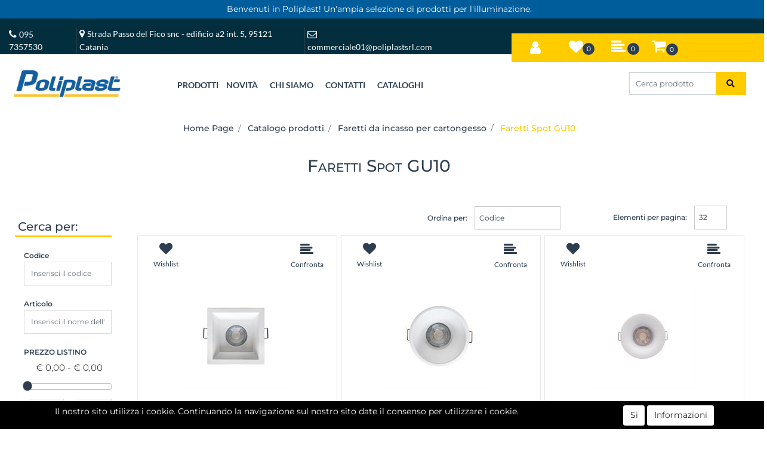

--- FILE ---
content_type: text/html; charset=utf-8
request_url: https://www.poliplastsrl.com/it/catalogo-prodotti/faretti-da-incasso-per-cartongesso/faretti-spot-gu10
body_size: 34809
content:
<!DOCTYPE html>
<html lang="it">
	<head>
		<meta charset="UTF-8">
		<meta name="viewport" content="width=device-width, initial-scale=1, shrink-to-fit=no">
		<meta http-equiv="X-UA-Compatible" content="IE=edge" />
		<link rel="canonical" href="https://www.poliplastsrl.com/it/catalogo-prodotti/faretti-da-incasso-per-cartongesso/faretti-spot-gu10" />
<meta name="keywords" content="Faretti Spot GU10" />
<meta name="description" content="Faretti Spot GU10" />
		<meta name="generator" content="Passweb - Il Cms di Passepartout - https://www.passepartout.net/software/passweb" />
		<title>Faretti Spot GU10 - Poliplast Shop B2B</title>


		<link rel="stylesheet" href="/Static/2023B.67/Scripts/bootstrap-4.4.1.min.css">
		<link type="text/css" rel="stylesheet" href="/Static/2023B.67/Web/MDBPro/css/mdb.css" />
		<link rel="stylesheet" href="/Static/2023B.67/Scripts/font-awesome-4.7.0.min.css" />
		<link type="text/css" rel="stylesheet" href="/Static/2023B.67/Web/common/css/css_all-responsive.css" />


			<link type="text/css" rel="stylesheet" href="/Themes/custom/style/1/custom.css?1734615226" />
	
			
							<link href="/Themes/custom/style/1/components.css?1734615226" type="text/css" rel="stylesheet" />
						
		
		<link href="/Resources/css/hover.css" type="text/css" rel="stylesheet" />
		<link type="text/css" rel="stylesheet" href="/Static/2023B.67/Web/common/css/wizard-theme-responsive/jquery-1.13.3-ui.min.css" />
		<link type="text/css" rel="stylesheet" href="/Static/2023B.67/Web/common/css/jquery.mmenu.all.css" />


<style type="text/css">span{  font-family: Lato,Montserrat !important;}.container-fluid{    padding-left:  5px !important;}.breadcrumb-item.active>h2{  color: #2d3e50;}#ecCheckoutCustomComp-2105-datascad{  display: none;}/*============= RESTYLING TEMPLATE 2021/2022 =============*/.contenitoreAssolutoTop {  width: 80% !important;  /*clip-path: polygon(100% 0,100% 50%,100% 100%,0% 100%,0 100%,4% 0%);*/}.contenitoreAssolutoBot2 {  width: 90% !important;  clip-path: polygon(94% 0%,100% 100%,100% 100%,0% 100%,0 100%,0% 0%);}.contenitoreAssolutoBot {  width: 90% !important;  clip-path: polygon(94% 0%,100% 100%,100% 100%,0% 100%,0 100%,0% 0%);}.newsletter-modificato {  clip-path: polygon(100% 0,100% 50%,100% 100%,4% 100%,0% 0%,0% 0%);}.contenitoreAssolutoMiniNewsletter:after {  /* newsletter*/  border-color: #fff #fff transparent transparent;  border-image: none;  border-style: solid;  border-width: 28px 15px;  content: "";  height: 5px;  left: 1px;  position: absolute;  top: 33px;  width: 0;}.contenitoreAssolutoBanner:after {  border-color: transparent rgba(134, 188, 66, 0.5) rgba(134, 188, 66, 0.5) transparent;  border-image: none;  border-style: solid;  border-width: 328px 114px;  content: "";  height: 5px;  position: absolute;  top: -5px;  width: 0;  left: -6px;}/*=====================================================================================*//*============== BOTTONI BASSI - CAMBIA SLIDER - COLORE + DIMENSIONE ==================*/.sliderComp .slick-dots {bottom: 0px !important;}.sliderComp .slick-dots li.slick-active button:before, .sliderComp .slick-dots li button:before {    font-size: 14px;    color: #ffffff;}/*=====================================================================================*//*-----------------------------------------------------------------*//*----------- MEDIA QUERY - TUTTI I DISPOSITIVI MOBILE ------------*//* ======== IPAD-PRO - ANDROID-PRO - TABLET GRANDI ========= */@media (min-width: 1024px) and (max-width: 1366px) {  .riduciInformazioniFooter {padding-left: 5px !important; padding-right: 5px !important;}  .riduciInformazioniFooter .paragraphComp-content a {font-size: 12px !important;}  /*.contenitoreAssolutoMiniNewsletter:after {top: 0px !important;}*/  .iscrizioneNewsletter .formfield_field {width: 300px !important;}  .contenitoreAssolutoBot {width: 80% !important;}  .contenitoreTriangoloAssolutoBot:after {left: 80% !important;}  .riduciTestoBannerAltoHome {padding-bottom: 80px !important; padding-top: 80px !important;}  .riduciTestoBannerAltoHome .paragraphComp-content {font-size: 12px !important;}  .riduciTestoBannerAltoHome .paragraphComp-content h2 {font-size: 35px !important;}  .contenitoreAssolutoBanner:after {border-width: 218px 62px !important; left: -5px !important;}  .contenitoreAssolutoTop {right: 0px !important; top: 20px !important;}  .contenitoreTriangoloAssolutoTop:after {left: -6px !important; top: 20px !important;}  /* ALTRO */  .testoSpostatoCentrale {margin-left: 0px !important; margin-top: 140px !important;}  .riduciLogoHeaderMobile img {width: 220px !important;}}/* =============== IPAD - ANDROID - TABLET ================= */@media (min-width: 768px) and (max-width: 1023px) {  .contenitoreAssolutoTop {width: 92%!important;}  .contenitoreAssolutoBot {min-height: 120px !important; width: 80% !important; bottom: 46px !important;}  .contenitoreAssolutoBot .paragraphComp-content h3 {font-size: 18px !important;}  .contenitoreAssolutoBot .paragraphComp-content h2 {font-size: 22px !important;}  .contenitoreAssolutoBanner:after {left: -70px !important; border-width: 186px 80px !important;}  .contenitoreAssolutoBot2 {width: 70% !important;}  /*.contenitoreAssolutoMiniNewsletter:after {top: 0px !important;}*/  .iscrizioneNewsletter .formfield_field {width: 240px !important;}  .riduciLinkTop .paragraphComp-content a {font-size: 9px !important;}  /* ALTRO */  .testoSpostatoCentrale {margin-left: 30px !important;}  .riduciTestoBannerAltoHome .paragraphComp-content h2 {font-size: 28px !important;}  .riduciTestoBannerAltoHome .paragraphComp-content {font-size: 12px !important;}  .riduciTestoBannerAltoHome {padding-bottom: 30px !important; padding-top: 30px !important;}  .riduciLogoHeaderMobile img {width: 210px !important;}  .cartTestata .pw-collapse-target {right: 0px !important;}  /* DOPPIA COLONNA PRODOTTI OFFERTE HOME */  .offerte-scheda-prodotto .ResSlid0 .item {flex: 0 0 50% !important;}}/* ============= IPHONE - ANDROID - CELLULARI ============= */@media (min-width: 320px) and (max-width: 767px) {  .contenitoreAssolutoMiniNewsletter:after {top: 0px !important;}  .iscrizioneNewsletter .formfield_field {width: 240px !important;}  .contenitoreAssolutoBot {bottom: -20px !important; min-height: 70px !important;}  .contenitoreAssolutoBot .paragraphComp-content h3 {font-size: 16px !important;}  .contenitoreAssolutoBot .paragraphComp-content h2 {font-size: 20px !important;}  .contenitoreTriangoloAssolutoBot {min-height: 146px !important;}  .contenitoreTriangoloAssolutoBot:after {border-width: 48px 18px !important; top: -20px !important;}  .contenitoreTriangoloAssolutoBot2:after {border-width: 50px 18px !important; top: -20px !important;}  .contenitoreAssolutoBot2 {bottom: 250px !important; min-height: 65px !important;}  .contenitoreAssolutoBot2 .paragraphComp-content h2 {font-size: 20px !important;}  .contenitoreTriangoloAssolutoTop:after {left: 55px !important;}  .contenitoreAssolutoTop {width: 80% !important;/*clip-path: polygon(100% 0,100% 50%,100% 100%,0% 100%,0 100%,8% 0%);*/  }  .contenitoreAssolutoBanner:after {border-width: 184px 38px !important; left: -1px !important;}  /* ALTRO */  .testoSpostatoCentrale {margin-left: 0px !important; margin-top: 90px !important;}  .riduciTestoBannerAltoHome .paragraphComp-content h2 {font-size: 24px !important;}  .riduciTestoBannerAltoHome .paragraphComp-content {font-size: 12px !important;}  .riduciTestoBannerAltoHome {padding-bottom: 50px !important; padding-top: 50px !important;}  /* BOTTONI UTENTE-WISHLIST-COMPARA-CARRELLO TESTATA */  .cartTestata .pw-collapse-target {width:320px !important; right: 0 !important; margin: 0 !important;}  .wishTestata .pw-collapse-target {width:320px !important; right: -184px !important;}  .compTestata .pw-collapse-target {width:320px !important; right: -111px !important;}  .utenTestata .pw-collapse-target {/*width:320px !important;*/ right: -220px !important;}  /* COFERMA ORDINE - CHECKOUT */  .ecCheckoutCustomComp-linkconfirmckeckout a {width: 100% !important;}}/*========== VECCHIO LAYOUT =============*//************************************//*********REGOLE GENERALI************//************************************/.wizard .ScontoQTA  {display:block!important}.grecaptcha-badge{     z-index: 9999;}/*@media (max-width:480px) {  .ColTesto {min-height:230px!important;}}@media (max-width:992px) {  .ColTesto {min-height:180px;}  }*/@media (max-width:1200px) {  .H2Slider h2 {font-size:20px!important;}}.accordionCatalogo .formControl {overflow-y:auto!important;}.mm-next::after {right:23px!important;}.ecCheckoutCustomComp-dlcharges {margin-top:25px;}.d-flex>* {max-width:100%;}.d-inline-flex>* {max-width:100%;}input[type="text"],input[type="submit"],input[type="password"],textarea,button,select {  -webkit-appearance: none !important;  -moz-appearance: none !important;  -ms-appearance: none !important;  -o-appearance: none !important;  appearance: none !important;  box-sizing:border-box !important;}/*body a, body input, .pulsanteTestata i, .pulsanteMegaMenu,.pulsanteTestata .pw-collapse-button,.pulsanteMegaMenu .pw-collapse-button span, a.addtowishlist, a.addtocomparator,a.ecQuickViewComp-Button, .bannerInfo, .pulsanteLogin, .pulsanteLogin i{  -webkit-transition: all 0.5s ease;  -moz-transition: all 0.5s ease;  -o-transition: all 0.5s ease;  transition: all 0.5s ease;}*/h1,h2,h3,h4,h5,h6 {margin:0px;}a:hover {text-decoration:none !important;}.form-control:focus { border-color: transparent;box-shadow:0 0 0;}.list-group-item {background-color:transparent;}.icoColorata {color:#9b9f9e;}.wizard .testataSticky {position:relative !important;}.stickyContent.pw-sticky {  z-index: 200;  max-width: 100%;  padding-top: 10px;  padding-bottom: 10px;}.sticky-placeholder {height:70px !important;}.testataSticky.pw-sticky {border-bottom:1px solid #9b9f9e;}.testataSticky.pw-sticky .pulsanteMegaMenu {margin-top:0px !important;}.testataSticky.pw-sticky .logoAzienda img {max-height:50px !important;}.rating_content img, .container_rating img {width:24px;height:24px;}/*ELEMENTI DI TESTATA - MENU NAVIGAZIONE*/#r_oc_menu_1289 li.list-group-item {border:0px !important;}#r_oc_menu_1289 .mm-listview>li:not(.mm-divider):after {border:0px !important;}#r_oc_menu_1289 .mm-listview .mm-next:before {border:0px !important;}#r_oc_menu_1289 .mm-menu .mm-listview>li .mm-next:after {border-color:#9b9f9e !important;}#r_oc_menu_1289.mm-columns .mm-panels>.mm-columns-1 {background-color:#f1f1f1 !important;}#r_oc_menu_1289.mm-columns .mm-panels>.mm-columns-2 {background-color:#e8e8e8 !important;}.mm-clear:before,.mm-close:before {right: 12px !important;}.mm-clear:after, .mm-clear:before, .mm-close:after, .mm-close:before {  width: 10px !important;height: 10px !important;}.mm-menu .mm-btn:after, .mm-menu .mm-btn:before,.mm-menu .mm-listview>li .mm-next:after{border-color:#000 !important;}/*ELEMENTI DI TESTATA - PULSANTI*/.pulsanteTestata:hover .pw-collapse-button {color:#9b9f9e !important;}.pulsanteRicerca.pw-collapsed .pw-collapse-button {  background-color:#fff !important;  border:1px solid #f6f6f6;  border-bottom:2px solid #fff;}.pulsanteRicerca.pw-collapsed .pw-collapse-button i {color:#9b9f9e;}.ricercaTestuale  .form-group {margin-bottom:0px;width:100%;}.chiudiRicerca {cursor:pointer;}.pulsanteMegaMenu:hover .pw-collapse-button span {color:#9b9f9e !important;}.userbarComp .form-group {margin-bottom:0px;}/*ELEMENTI DI TESTATA - CARRELLINO MINI WISH COMPARATORE*/.ecMinicartComp .card-body, .ecMiniwishlistComp .card-body, .ecMinicomparatorComp .card-body {padding:0px !important; margin-right:0px !important;}.ecMinicartComp-gotoCart i, .ecMiniwishlistComp-gotoCart i {font-size:16px;}.carrellinoCompleto .cartTestata, .comparatoreCompleto .comparatoreTestata,.wishlistCompleta .wishTestata {  -webkit-transition: all,0.3s,ease-in-out;  -o-transition: all,0.3s,ease-in-out;  transition: all,0.3s,ease-in-out;  margin-left:5px;}.carrellinoCompleto .ecMinicartComp-gotoCart:hover .cartTestata,.comparatoreCompleto .ecMinicomparatorComp-gotoCart:hover .comparatoreTestata, .wishlistCompleta .ecMiniwishlistComp-gotoCart:hover .wishTestata {margin-left:10px;}.carrellinoCompleto .ecMinicartComp-gotoCart:hover a, .comparatoreCompleto .ecMinicomparatorComp-gotoCart:hover a, .wishlistCompleta .ecMiniwishlistComp-gotoCart:hover a{background-color: #ffcc00 !important;}.pulsanteLinkOrdine i {  -webkit-transition: all,0.3s,ease-in-out;  -o-transition: all,0.3s,ease-in-out;  transition: all,0.3s,ease-in-out;}.pulsanteLinkOrdine {  -webkit-transition: all,0.3s,ease-in-out;  -o-transition: all,0.3s,ease-in-out;  transition: all,0.3s,ease-in-out;}.pulsanteLinkOrdine:hover {background-color: #a0d837 !important;}.pulsanteLinkOrdine:hover i {margin-right:10px;}/*TITOLI SEZIONI*/.titoloSezione {padding-top:10px;padding-bottom:10px;}.carousel-title {  background-color: #9b9f9e;  height: 1px;  text-align: center;  position: relative;  margin: 20px 0;}.carousel-title span:nth-child(1) {  position: relative;  top: -8px;  background-color: #f3f3f3;  padding: 5px 30px;  text-transform: uppercase;  font-size: 18px;}.carousel-title span:nth-child(2) {  font-size: 13px;  position: absolute;  top: -18px;  right: 0;}.carousel-title span:nth-child(2):hover {color:#9b9f9e;}.titoloSezioneH1{  background-color: #9b9f9e;  height: 1px;  text-align: center;  position: relative;  margin: 0 auto 20px;}.titoloSezioneH1 h1 {  display:inline-block;   margin-bottom: 17px;  position: relative;  top: -22px;  padding: 5px 30px;  font-weight: 400;  font-size: 25px;  color:#9b9f9e;}/*CHI SIAMO*/.wrapperConuter, .iconaScelta {    font-size: 60px;    width: 200px;    margin: 0px auto;    color: #fff;    background-color: #9b9f9e;    height: 200px;    line-height: 200px;    border-radius: 50%;}.wrapperConuter, .iconaScelta2 {    font-size: 60px;    width: 200px;    margin: 0px auto;    color: #fff;    background-color: #9b9f9e;    height: 200px;    line-height: 200px;    border-radius: 50%;}.testoCounter {    margin-top: 20px;    display: block;    font-size: 35px;}.iconaScelta {color:#9b9f9e; background-color: #fff;font-size:80px;}.iconaScelta2 {color:#a0d837; background-color: #fff;font-size:80px;}.iconaUser {background-color: #f3f3f3;}/*ELEMENTI ECOMMERCE*/.aggCarrelloCentrato .row-quantity > div {  display: -webkit-box!important;  display: -ms-flexbox!important;  display: flex!important;  flex-wrap:wrap;  }/*DETTAGLI NEGOZIO*/.sliderNegozio .slick-prev, .sliderNegozio .slick-next {    bottom: 80px !important;    top: auto !important;}@media (max-width: 767px) {.sliderNegozio .sliderComp-thumb {display: none;}}/************************************//***********CORPO PAGINA*************//************************************//*HOME - BANNER*/.pulsanteAcquista {  display: inline-block;  color: #9b9f9e;  background-color: #fff;  padding: 10px 20px;}/*CATALOGO ARTICOLI*/.tabsCatalogo .nav-tabs {  width: calc(100% - 20px) !important;   margin-left: 10px;}.labelAggiungiWishlist, .labelAggiungiComparatore, .labelQV, .labelCondividi {  font-size:12px;  display:inline-block;  float: left;  width: 100%;}a.ecQuickViewComp-Button:hover {color:#a0d837 !important;}.pulsanteCondividi .pw-collapse-button:hover {color:#9b9f9e !important;}/*PANNELLO RICERCA ARTICOLI*/.pannelloRicerca .formControl {margin-right:0px !important;}.ui-slider-horizontal {background-color:#fff !important;}/*SCHEDA PRODOTTO - CAMPIONARIO*/.campionario .ecFieldaddtocartCompSizeExtend-quantity > div {    -ms-flex: 0 0 100%;    flex: 0 0 25%;    max-width: 25%;    text-align:center;}.campionario .ecFieldaddtocartComp input {  float: left;  width: 30px;  display: inline-block;}/*SCHEDA PRODOTTO - CONFIGURATORE*/.configuratore > div {    display: -webkit-box!important;    display: -ms-flexbox!important;    display: flex!important;    width: 100%;}.configuratore > div > .row {width:50%;}label.dd-selected-text {margin-bottom:0px;}.configurator_control .dd-select {background-color:#fff !important;}.configuratorTable {border-collapse:unset;}.configuratore .configurator_li.list-group-item .form-check-label {display:flex;}/*CARRELLO*/.ecCartCustomComp-cartTableRow > div:not(.ecCartCustomComp-autocomplete) {padding:15px !important;}.ecCartCustomComp-cartTableRow.noeditable {padding-top: 0px !important;padding-bottom: 0px !important;}.ecCartCustomComp-cartTableRow.noeditable > div {padding:0px !important;}/*.ecCartCustomComp-cartTableRow.noeditable .ecCartCustomComp-cartButtonCol {display:none;}*/.ecCartCustomComp-cartTableRow.noeditable.costproduct .nascondiInfoArticolo {display:none !important;}/*CARRELLO - SELEZIONE REGALO*/.ecGiftselectionComp-cells div:nth-child(2) {    -ms-flex: 0 0 100%;    flex: 0 0 100%;    max-width: 100%;}.ecGiftselectionComp-cells ul.slick-dots {display:none !important;}.selezioneRegalo .slick-dotted.slick-slider {margin-bottom: 0 !important;}/*CHECKOUT*/.ecCheckoutCustomComp-totalarticles {    -ms-flex: 0 0 40%;    flex: 0 0 40%;    max-width: 40%;    margin-left: auto;    border-top: 1px solid;    padding-top: 10px;}.ecCheckoutCustomComp-checkoutTableRow > div {padding:15px !important;}/*ORDINI*/.ecOrdersComp .row div:first-child {padding-right:0px;z-index:50;}.ecOrdersComp .row div:last-child {padding-left:0px;}.showMoreResponsiveContainer a {  display:inline-block;  width:100%;  padding-top:8px;  padding-bottom:8px;  background-color:#9b9f9e;  color:#fff;}/*WISHLIST*/.ecWishlistCustomComp-wishlistDetailTableRow > div {padding:15px !important;}/*REGISTRAZIONE - INDIRIZZO SECONDARIO*/.indirizzo-secondario {display:none;}.show {display:block !important;}/*PROFILO UTENTE*/.tabProfilo li.nav-item:first-child {margin-left:auto;}.tabProfilo li.nav-item:last-child {margin-right:auto;}.tabProfilo li.nav-item:last-child a {border-right:0px !important;}.addresses-panel .card-body, .addresses-panel li.list-group-item {padding-left:0px;}.useraddressbookComp .address span {font-size:18px;}.useraddressbookComp .address a {font-size: 18px;}.useraddressbookComp .address a:hover {color:#e76000;border-color:#e76000;}#address-add-submit, #address-edit-submit {width:48% !important;margin-right:2%;}#address-cancel-submit {width:48% !important;margin-left:2%;}/*ORDINI*/.ecOrdersComp .content {padding-left:10px;}.ecRmaCustomComp-rmaTableRow > div {padding:15px !important;}.ecRmaCustomComp-section.number5 .title {display:none;}/*CMS*/.keepreading a:hover {background-color:#9b9f9e !important;}.cmsTimeperiodsmenuComp a:hover {color:#9b9f9e !important;}.cmstablecalendar td, .cmstablecalendar th {    border: 1px solid #9b9f9e !important;}/*Risultati Ricerca*/a.full_uri:hover {color:#9b9f9e;}/*PULSANTI OPZIONE*//*Freccia Torna su*/.pulsanteOpzioni{  display: none;  position: fixed;  right: 20px;  width: 50px;  height: 50px;  z-index: 100;  text-decoration: none;  background-color: #ffcc00!important;  line-height: 45px;  text-align: center;  font-size: 30px;  border-radius: 50%;  transition:0.5s all ease;}.arrowUp {bottom: 90px;}.pulsanteOpzioni a {color: #ffffff!important;}.pulsanteOpzioni:hover {background-color: #2d3e50!important;}/**********************************//*************PIEDE**************//******************************/.mcSubscriptionComp-formfields  {width:100%;}.icoServizi > i{    background-color: #f3f3f3;    font-size: 50px;    width: 50px;    height: 50px;    line-height: 50px;    border-radius: 50%;}.icoServizi.icoServiziTestata > i {background-color: #fff !important;}.icoServizi2 > i{    background-color: #f3f3f3;    font-size: 25px;    width: 50px;    height: 50px;    line-height: 50px;    border-radius: 50%;}.icoServizi2.icoServiziTestata > i {background-color: #ffcc00 !important;}/**********************************//******** MEDIA QUERY ***********//******************************//* REGOLE VALIDE PER  RISOLUZIONI >= 576px */@media (min-width: 576px) {  }/* REGOLE VALIDE PER  RISOLUZIONI >= 768px */@media (min-width: 768px) { .bs-container {max-width: 768px;}}/* REGOLE VALIDE PER  RISOLUZIONI >= 992px */@media (min-width: 992px) {  .bs-container { max-width: 1024px;}  .colonnaPulsanti {-ms-flex-pack: end!important;justify-content: flex-end!important;}  .wrapperFiltri .pw-collapse-target {display:block;opacity:1;}  .wrapperFiltri .pw-collapse-button {display:none;}}/* REGOLE VALIDE PER  RISOLUZIONI >= 1200px */@media (min-width: 1200px) {.bs-container {max-width: 1140px;}.testataSticky.pw-sticky .nomeAzienda {display:block !important;}/*SCHEDA PRODOTTO*/.ecProductComp .aggCarrelloCC {display:none;}.ecProductComp .aggCarrelloProdotto {display:block;}.ecProductComp.structureproduct .aggCarrelloCC, .ecProductComp.boxproduct .aggCarrelloCC{display:block;}.ecProductComp.structureproduct .aggCarrelloProdotto,.ecProductComp.boxproduct .aggCarrelloProdotto {display:none;}}/* REGOLE VALIDE PER  RISOLUZIONI >= 1500px */@media (min-width: 1500px) {.bs-container {max-width: 1440px;}}/* REGOLE VALIDE PER  RISOLUZIONI >= 1700px */@media (min-width: 1700px) {.bs-container {max-width: 1600px;}}/* REGOLE VALIDE PER  RISOLUZIONI < 1200px */@media (max-width: 1199px) {   /*CARRELLO*/  .ecCartCustomComp-col-items, .ecCartCustomComp-col-totals {  -ms-flex: 0 0 100%;  flex: 0 0 100%;  max-width: 100%;  }  /*SCHEDA PRODOTTO*/  .aggCarrelloSchedaSmall {      position: fixed;  bottom: 0;  z-index: 500;  left: 0;  width: 100% !important;  background-color: #2d3e50;  padding: 10px;  margin: 0px !important;  }  .aggCarrelloSchedaSmall .addtocart {background-color: #ffcc00 !important; box-shadow: none !important;padding-left: 10px !important;padding-right: 10px !important;font-size: 18px !important;    font-weight: 500 !important;  }  .aggCarrelloSchedaSmall .addtocart:hover {background-color: #ffcc00 !important;}    .aggCarrelloSchedaSmall input.qtyminus, .aggCarrelloSchedaSmall input.qtyplus {color:#fff !important;}  .aggCarrelloSchedaSmall .ecFieldaddtocartCompSizeMinimal-labelsize {color:#fff !important;}  .aggCarrelloSchedaSmall .ecFieldaddtocartCompSizeMinimal-quantity {  border-top: 1px solid #ffcc00;  padding-top: 5px;  margin-top: 5px !important;font-size: 16px !important;    font-weight: 500 !important;  }}/* REGOLE VALIDE PER  RISOLUZIONI <= 1024px */@media (max-width: 1024px) { /*DISABILITA AUTOZOOM IN IOS*/input[type="color"],input[type="date"],input[type="datetime"],input[type="datetime-local"],input[type="email"],input[type="month"],input[type="number"],input[type="password"],input[type="search"],input[type="tel"],input[type="text"],input[type="time"],input[type="url"],input[type="week"],select, select:focus,textarea {font-size: 12px !important;}/*ELEMENTI TESTATA*/.wrapperPulsantiTestata {width:60% !important;}.menuCategoriaTestata a {font-size: 13px !important;}/*CATALOGO ARTICOLI*/.grigliaCatalogo {padding-left:15px !important;padding-right:15px !important;}/*.ecCatalogComp-sort label, .ecCatalogComp-pageelement label,.ecCatalogComp span.labelAggiungiCarrello{display:none;}*/.ecCatalogComp-sort label, .ecCatalogComp-pageelement label{display:none;}.catalogoFull .ecCatalogComp-pagingsort {display:none;}.ecCatalogComp-pageelement {margin-right:0px !important;}}/* REGOLE VALIDE PER  RISOLUZIONI <= 992x */@media (max-width: 992px) {   /*TESTATA*/    .pulsanteTestata i {font-size:21px !important;}  .contenitoreCartTestata {  width: auto !important;  margin-right: 10px !important;  margin-left: 5px!important;  }  /*SCHEDA PRODOTTO*/    .configuratore > div {flex-direction: column !important;}  .configuratore > div > .row {width:100% !important;padding-left:2%;}    /*CATALOGO ARTICOLI*/  .ecCatalogComp-sort {margin-right:0px !important;}  .scontoProdotto .labelprice {display:none !important;}  .scontoProdotto .discount {  width: 60px !important;  height: 60px !important;  line-height: 60px !important;  font-size: 20px !important;  }    /*CARRELLO*/  .ecCartCustomComp-section.number3, .ecCartCustomComp-section.number4 {display:none;}  /*WISHLIST*/  .ecWishlistCustomComp-section.number3  {display:none;}  /*RESO MERCE*/  .ecRmaCustomComp-section.number3, .ecRmaCustomComp-section.number4 {display:none;}  .ecRmaCustomComp-section .title {display:none;}  .ecRmaCustomComp-rmaTotal {width:100% !important;}    }/* REGOLE VALIDE PER  RISOLUZIONI COMPRESE TRA 769 px e 1440px*/@media (min-width:769px) and (max-width: 1440px) {  /*CATALOGO ARTICOLI*/  .catalogo2Colonne .ecCatalogComp-cell {  -ms-flex: 0 0 33.3333%;  flex: 0 0 33.3333%;  max-width: 33.3333%;  } /*  .imgArtiCatGri img {max-height:120px !important;} */  .wrapperImgArtCatGri {height:220px !important;}}/* REGOLE VALIDE PER  RISOLUZIONI <= 768px */@media (max-width: 768px) {  /*MENU NAVIGAZIONE*/  #r_oc_menu_1289 {max-width:340px !important;}  #r_oc_menu_1289.mm-columns .mm-panels>.mm-columns-1 {  -webkit-transform: translate(0,0);  -ms-transform: translate(0,0);  transform: translate(0,0);  -webkit-transform: translate3d(0,0,0);  transform: translate3d(0,0,0);  width:100% !important;  }  #r_oc_menu_1289.mm-columns .mm-panels>.mm-columns-2 {  -webkit-transform: translate(0,0);  -ms-transform: translate(0%,0);  transform: translate(0,0);  -webkit-transform: translate3d(0,0,0);  transform: translate3d(0,0,0);  width:100% !important;  }  #r_oc_menu_1289.mm-columns .mm-panels>.mm-columns-1 {background-color:#fff !important;}  #r_oc_menu_1289.mm-columns .mm-panels>.mm-columns-2 {background-color:#fff !important;}    .wrapperSubtotale {border-left:0px !important; background-color: #f6f6f6;border-radius: 3px;}    /*CATALOGO*/  .filtriOc {bottom: 100px; !important}  .ecCatalogComp-sort label {display:none;}    /*SCHEDA PRODOTTO*/    .imgProdotto .carousel-control-prev, .imgProdotto .carousel-control-next {  border-radius:5px !important;bottom:0 !important;width:35px !important;height:35px !important;  }  .imgProdotto .carousel-control-prev > i, .imgProdotto .carousel-control-next > i {  line-height: 35px !important;font-size: 20px !important;  }    /*CARRELLO*/    .ecCartCustomComp-cartButtonCol-container {height:auto !important;}  .ecCartCustomComp-cartButtonCol-container .addwishlistcartitem,   .ecCartCustomComp-cartButtonCol-container .removecartitem {  border: 1px solid;  width:98%;  }  .ecCartCustomComp-cartButtonCol-container .addwishlistcartitem {margin-right:2%;}  .ecCartCustomComp-cartButtonCol-container .removecartitem {margin-left:2%;}    /*ORDINE*/  .ecCheckoutCustomComp-checkoutFooterSubtotal, .ecCheckoutCustomComp-checkoutFooterCosts, .ecCheckoutCustomComp-checkoutFooterShipping,  .ecCheckoutCustomComp-checkoutFooterBank, .ecCheckoutCustomComp-checkoutFooterStamp, .ecCheckoutCustomComp-checkoutFooterTax,  .ecCheckoutCustomComp-checkoutFooterRebateDiscount, .ecCheckoutCustomComp-checkoutFooterRebate, .ecCheckoutCustomComp-checkoutFooterEnasarco,  .ecCheckoutCustomComp-checkoutFooterTotal  {width:100% !important;}    .ecCheckoutCustomComp-totalarticles {  -ms-flex: 0 0 100%;  flex: 0 0 100%;  max-width: 100%;  }    /*WISHLIST*/    .ecWishlistCustomComp-cartButtonCol-container {height:auto !important;}  .ecWishlistCustomComp-cartButtonCol-container .addwishlistitem,   .ecWishlistCustomComp-cartButtonCol-container .removewishlistitem {  border: 1px solid;  width:98%;  margin-bottom:15px;  margin-top:15px;  }  .ecWishlistCustomComp-cartButtonCol-container .addwishlistitem {margin-right:2%;}  .ecWishlistCustomComp-cartButtonCol-container .removewishlistitem {margin-left:2%;}    /*PIEDE*/    .centrato-md-down {text-align:center !important;margin-bottom:10px !important;}  /*.iscrizioneNewsletter .mcSubscriptionComp-form {  -ms-flex-direction: column!important;  flex-direction: column!important;  }*/    .iscrizioneNewsletter .formfield_field input[type=text] {border-right:0px solid #b3b3b3 !important;}  .iscrizioneNewsletter .formfield_button input {width:100% !important;}  .arrowUp {bottom:15px !important;right:10px !important;width:40px;height:40px;line-height:35px;}    .colonnaOpzioni {  border: 0px !important;  margin-bottom: 15px;  }  .inEvidenza {padding-left:0px !important;padding-right:0px !important;}}/* REGOLE VALIDE PER  RISOLUZIONI < 768px */@media (max-width: 767px) {  /*TESTATA*/  .colonnaLogo{padding-left: 10px !important;}  .colonnaPulsanti{padding: 0px 10px !important;}  .pulsanteRicerca {padding-left: 0 !important;margin-left: auto !important;}  .logoAzienda {max-width:60% !important;}  .servizio {     display: -webkit-box!important;  display: -ms-flexbox!important;  display: flex!important;  }  .icoServizi {width:auto !important;}  .titoloServizio {border-bottom:1px solid #9b9f9e;}  .titoloServizio h3 {font-size:14px !important;}    /*TITOLO SEZIONI*/  .carousel-title span:nth-child(1) {top: -26px;line-height: 27px;background-color: transparent;}  .carousel-title span:nth-child(2) {top: 15px;width: 100%;}    /*HOME PAGE*/  .colonnaApp {padding:0px !important;}    /*SCHEDA PRODOTTO*/  .pulsantiExtraProdotto {-ms-flex-direction: column!important;flex-direction: column!important;}  .pulsantiExtraProdotto .ecFieldaddtocartComp  {margin-bottom:20px;}  .pulsantiExtraProdotto .ecFieldaddtowishlistComp {margin-left:auto !important;}  .pulsantiExtraProdotto .ecFieldaddtocomparatorComp  {margin-right:auto !important;}  .infoPagamenti, .infoSpedizioni {text-align:center !important;}  .infoPagamenti {margin-bottom:15px;}    /*CARRELLO*/  .articoliDaFile form {flex-direction:column;}  .articoliDaFile .form-control-file {width:100%;}  .articoliDaFile .formfield_button {margin-top:0px !important;margin-bottom:10px !important;}  .articoliDaFile input[type=submit] {margin:0px !important;width:100%;}  .contenitoreIntestazione, .wrapperIntestazione {padding-left:0px !important;padding-right:0px !important;}  .wrapperIntestazione {flex-direction:column;text-align:center;padding-top:0px !important;}  .wrapperIntestazione .titoloIntestazione {  color: #9b9f9e !important;  font-size: 16px !important;  background-color: #fff;  width: 100%;  line-height: 50px;  margin-bottom: 20px;  border-bottom: 1px solid #ccc;  border-top: 1px solid #ccc;  }    .wrapperIntestazione .assistenzaClienti {margin-bottom: 10px;width: 90%;}  .ecCartCustomComp, .ecCartCustomComp-col-items {padding-left:0px !important;padding-right:0px !important;}  .ecCartCustomComp-cartTableRow  {  box-shadow:none !important;  border-bottom: 1px solid #ccc !important;  border-top: 1px solid #ccc !important;  }   .ecCartCustomComp-cartAction, .ecCartCustomComp-cartButton {flex-direction:column;}  .ecCartCustomComp-cartAction > div, .ecCartCustomComp-cartButton > div,  .ecCartCustomComp-cartAction > div a, .ecCartCustomComp-cartButton > div a   {width:100% !important;}  /*.ecCartCustomComp-cartAction, .ecCartCustomComp-cartButton {width: 90%;margin-left: 5%;}*/  .ecCartCustomComp-checkoutLink, .ecCheckoutCustomComp-checkoutFooter {  position: fixed;  z-index: 900;  bottom: 0;  width: 100% !important;  left: 0;  }  .ecCartCustomComp-checkoutLink a, .ecCheckoutCustomComp-checkoutFooter a   {font-size: 18px !important;line-height: 50px;}      /*ORDINE E REGISTRAZIONE*/  .wrapperOrdine, .ecCheckoutCustomComp, .ecCheckoutCustomComp .section   {padding-left:0px !important;padding-right:0px !important;}  .ecCheckoutCustomComp div[class*="col-"] {margin-bottom:0px !important;}  .ecCheckoutCustomComp {border:0px !important;border-bottom:1px solid #ced4da !important;}  .ecCheckoutCustomComp .card-body {padding:0px !important;margin-bottom:0px !important;}  .ecCheckoutCustomComp-accordion, .ecCheckoutCustomComp-order {margin:0 !important;}  .ecCheckoutCustomComp-accordion > div {padding:0 !important; margin-bottom:0px !important;}  .ecCheckoutCustomComp .tableExternalRef label {  line-height: 20px !important;  background-color: transparent !important;  width: 100% !important;  }  .ecCheckoutCustomComp .tableExternalRef input {  border-left:1px solid #ced4da !important;  border-right:1px solid #ced4da !important;  }  ul.ecCheckoutCustomComp-itemsShipping {margin-bottom:0px !important;}  .ecCheckoutCustomComp-linkconfirmckeckout {  position: fixed;  z-index: 900;  bottom: 0;  width: 100% !important;  left: 0;  }  .ecCheckoutCustomComp-precheckouttotal {  margin-top:20px;  padding-top:20px;  border-top:1px solid #ced4da;  padding-left:10px !important;padding-right:10px !important;   }  .ecCheckoutCustomComp-linkconfirmckeckout a {margin-bottom: 0 !important;line-height: 50px;}    .gridUserInfo .ColumnComp {padding:0px !important;min-height:0px !important;}  /*.userregistrationComp .textfieldComp-field label, .userregistrationComp .selectfieldComp-field label,  .userregistrationComp .passwordfieldComp-field label  {display:none !important;}*/  .userregistrationComp .form-group {margin-bottom:0px !important;}  .userregistrationComp input[type="text"], .userregistrationComp select,  .ecCheckoutCustomComp textarea, .ecCheckoutCustomComp input[type="text"],  .userregistrationComp input[type="password"]{  border-top: 0px !important;  border-left: 0px !important;  border-right: 0px !important;  }  .gridUserInfo {padding-top:0px !important;padding-bottom:0px !important;margin-bottom:0px !important;}  .userregistrationComp .textfieldComp-error {padding-left:20px;}  .intestazioneSezioniForm, .ecCheckoutCustomComp-accordion .card-body .title {  border-bottom: 1px solid #ced4da !important;  background-color: #f3f3f3;  line-height: 25px;  padding-left: 20px !important;  font-weight: bold !important;  padding-bottom:0px !important;  margin-bottom: 0px !important;  font-size:15px !important;  font-variant:none !important;  }  .accounttype {border-bottom: 1px solid #ced4da !important;margin-bottom:0px !important;}    .userregistrationComp {border-top:1px solid #ced4da !important;}  .wrapperRegistrazione, .userregistrationComp {padding:0px !important;}  .userregistrationComp .filefieldComp label {  padding-bottom: 5px;  padding-top: 5px;  padding-right: 15px;  font-size: 12px !important;  color: #000;  width: 100%;  text-align: right;  font-size:12px;  }  .userregistrationComp .filecontrol {border-left: 0px;border-right: 0px;}  .userregistrationComp .checkIndirizzoSecondario {border-bottom:1px solid #ced4da !important;}  .colPrivacySito, .colPrivacy2, .colNewsletter {margin-bottom:0px !important;}  .wrapperPrivacySito, .wrapperPrivacy3 {  background-color: #fff !important;  border-top: 1px solid #ced4da;  border-bottom: 1px solid #ced4da;  }  .userregistrationComp .formfield_button {  position: fixed;  bottom: 0;  z-index: 500;  width: 100%;  margin: 0px;  }  .userregistrationComp .captchafieldComp {padding-bottom: 20px;border-bottom:1px solid #ced4da;}  .userregistrationComp .formfield_button input[type="submit"] {  margin-bottom: 0 !important;  font-size: 18px !important;  line-height: 50px;  }    /*PROFILO*/  .userprofileComp  {  padding:0px !important;  margin-top:0px !important;  border-top:0px !important;  margin-bottom:100px !important;  }  .userprofileComp .textfieldComp-field label, .userprofileComp .selectfieldComp-field label,  .userprofileComp .passwordfieldComp-field label, .userprofileComp .filefieldComp-field label  {width: 100%;font-size: 11px !important;color: #000;padding-right: 15px;text-align:right;}  .userprofileComp .filefieldComp-field label, .userprofileComp .passwordfieldComp-field label  {text-align:right;}  .userprofileComp .form-group {margin-bottom:0px !important;}  .userprofileComp input[type="text"], .userprofileComp select,  .userprofileComp textarea, .userprofileComp input[type="text"],  .userprofileComp input[type="password"]  { border-top: 0px !important;  border-left: 0px !important;  border-right: 0px !important;  }  .userprofileComp .filecontrol {border-left: 0px !important;border-right: 0px!important;border-top: 0px!important;}  .userprofileComp .formfield_button {  position: fixed;  bottom: 0;  z-index: 500;  width: 100%;  margin: 0px;  }  .userprofileComp .formfield_button input[type="submit"] {  margin-bottom: 0 !important;  font-size: 18px !important;  line-height: 50px;  }    /*RUBRICA INDIRIZZI*/  .addresses-panel .card-body {padding:0px;}  .addresses-panel .address-add {  width: 90% !important;  display: inline-block;  text-align: center;margin-left: 5%;  margin-bottom:20px;  }  .addresses-panel .list-group-item {padding:0px !important;}  .addresses-panel .address {  width: 100% !important;  box-shadow: none !important;  border-top: 1px solid #dcdcdc;  border-bottom: 1px solid #dcdcdc !important;  }  .address-legend {  border-bottom: 1px solid #ced4da !important;  background-color: #f6f6f6;  line-height: 50px;  padding-left: 20px !important;  font-weight: bold !important;  padding-bottom:0px !important;  margin-bottom: 0px !important;  font-size:18px !important;  font-variant:none !important;  }    .useraddressbookComp  .edit-panel {  padding: 0px !important;  padding-top: 0px !important;  box-shadow: none !important;  border-left: 0px !important;  min-height: 0px !important;  }    .useraddressbookComp .edit-form label  {  width: 100%;  font-size: 11px !important;  color: #000;  padding-right: 15px;  text-align:right;  }    .useraddressbookComp .edit-form .form-group {margin-bottom:0px !important;}  .useraddressbookComp .edit-form input[type="text"],   .useraddressbookComp .edit-form select  { border-top: 0px !important;  border-left: 0px !important;  border-right: 0px !important;  }  #address-edit-submit, #address-add-submit, #address-cancel-submit {margin-bottom:20px;}    /*WISHLIST*/  .wishlistComp-main > div:nth-child(1), .wishlistComp-main > div:nth-child(2) {  padding-left: 0px !important;  padding-right: 0px !important;  }  .ecWishlistCustomComp-wishlistDetailHead .title {padding-left:20px;}  .ecWishlistCustomComp-wishlistDetailTableRow {  box-shadow:none !important;  border-top:1px solid #dcdcdc !important;  border-bottom:1px solid #dcdcdc !important;  }    .ecWishlistCustomComp-wishlistDetailAction {flex-direction:column;}  .ecWishlistCustomComp-wishlistDetailAction > div, .backwishlist {width: 90%;margin-left: 5%;}  .ecWishlistCustomComp-wishlistCart a, .ecWishlistCustomComp-wishlistUpdate a,  .ecWishlistCustomComp-wishlistEmpty a  {width:100% !important;margin-bottom:15px;line-height:35px;}  .ecWishlistCustomComp-cart {  padding-left: 10px !important;  padding-right: 10px !important;  box-shadow:none !important;  }  .ecWishlistCustomComp-wishlistTable {  box-shadow:none !important;  border-bottom:1px solid #dcdcdc !important;  }    /*ORDINI*/  .wrapperOrdini {padding-left:0px !important;padding-right:0px !important;}  .ecOrdersComp > .row {margin:0px !important;}  .ecOrdersComp-orders {margin-bottom:0px !important;border-bottom:10px !important;}  .ecOrdersComp-orderTableRow:nth-child(even){background-color:#fff !important;}  .ecOrdersComp-orders {  background-color:transparent !important;  padding-left:0px !important;  border-left:0px !important;  border-top:0px !important;  }  .ecOrdersComp-orderTableRow {  background-color: #fff !important;  padding-left:10px !important;  padding-right:10px !important;  margin-bottom:10px !important;  border-top:1px solid #dddddd;border-bottom:1px solid #dddddd;  }  .ecOrdersComp-orderTableRow .title, .ecOrdersComp-orderTableRow .content {  border:0px !important;   margin-right:8px;  float:left;  }  .ecOrdersComp-orderViewCol .title {display:none;}  .ecOrdersComp-orderViewCol .content {  width: 100%;  text-align: right;  margin:0px !important;  padding:0px !important;  }  .ecOrdersComp-orderViewCol .content i {padding:8px;border:1px solid;border-radius:4px;}  .legendaOrdini {text-align:center !important;}  .ecOrdersComp .row div:not(.ecOrdersComp-orderTableRow ):last-child,   .ecOrdersComp .row div:not(.ecOrdersComp-orderTableRow ):first-child {  padding-left:0px !important;  padding-right:0px !important;  }    /*RESO MERCE*/  .wrapperReso {padding:0px !important;}  .ecRmaCustomComp {border-top: 1px solid #dcdcdc !important;border-bottom: 1px solid #dcdcdc !important;}  .ecRmaCustomComp-rmaFooter {  position: fixed;  bottom: 0;  z-index: 500;  width: 100%;  margin: 0px;  left: 0;  margin-bottom: 0px !important;  }  .ecRmaCustomComp-rmaFooter a {  font-size: 18px !important;  padding-bottom: 5px !important;  padding-top: 5px !important;  line-height: 50px;  }    /*COMPARATORE*/  .wrapperComparatore, .ecAcomparatorComp {padding:0px !important;}  .ecAcomparatorComp {border-top:1px solid #dcdcdc !important;}  .ecAcomparatorComp-comparatorTable > thead > tr > th {min-width:200px !important;}  .ecAcomparatorComp .labelAggiungiCarrello {display:none;}    /*BLOG*/  .infoPost {  -ms-flex-direction: column!important;  flex-direction: column!important;  }    .colonnaArchivio {padding:5px !important;}  .cmsNewsarchiveComp-row > div {  box-shadow:none !important;  padding-bottom: 10px !important;  padding-top: 10px !important;  }  .grigliaNews {padding:0px !important;}  .colonnaImgNews {padding-right:0px !important;}  .colonnaImgNews  .cmsFieldsummaryComp  {padding-left:5px;}  .colonnaNews {padding-left:5px !important;padding-right:5px !important;}  .colonnaNews .cmsFieldtitleComp a {font-variant: none !important;font-size: 15px !important;padding: 0 !important;}}/* REGOLE VALIDE PER  RISOLUZIONI < 576px */@media (max-width: 576px) {  /*HOME PAGE*/  .slide1 {background-image: url(/Resources/TechShop/TimeToShop/image/slide1-small.jpg) !important;}  .slide2 {background-image: url(/Resources/TechShop/TimeToShop/image/slide2-small.jpg) !important;}  .slide3 {background-image: url(/Resources/TechShop/TimeToShop/image/slide3-small.jpg) !important;}  .slide4 {background-image: url(/Resources/TechShop/TimeToShop/image/slide4-small.jpg) !important;}}/**********************************************//********* POP UP DI AVVISO PASSWEB**********//******************************************/.wizard div.jGrowl {height: auto;background-color: transparent;}.wizard div.jGrowl div.jGrowl-notification {display:inline-block;}div.jGrowl {height: 100%;background-color: rgba(0, 0, 0, 0.4);}body>div.jGrowl.center .jGrowl-notification {margin-top:5%;border-radius: 0px;color:#000;}.jgrowlblack {  max-width: 650px !important;  padding: 20px !important;  box-sizing: border-box !important;  width: auto !important;}div.message {float:left;width:100%;font-size:14px !important;}.jgrowlblack .row>[class*="col-"] {margin-bottom:10px;}.jgrowlblack .close i {    width: 30px;    height: 30px;    text-align: center;    line-height: 30px;    border-radius: 50%;    background-color: #ffcc00;    color:#fff;}.titoloPopUp, .prezzoPopUp {text-align: center;color:#9b9f9e;}.titoloPopUp {margin-top:-35px;margin-bottom:20px;}.titoloPopUp hr {border-top: 1px solid #ffffff !important; width: 100px;}.prezzoPopUp {font-size:2rem;color:$$Oro$$ !important;}.titoloPopUp .labelTitolo {margin-bottom:20px;}.titoloPopUp .valoreTitolo {color:#000;}.imgPopUp {text-align:center;}.imgPopUp img {max-width:200px;}a.pulsantePopUp {  display: inline-block;  width: 100%;  float: left;  line-height: 40px;  margin-bottom: 8px;  font-size:15px;  padding: 0px 20px;  color:#fff !important;  background-color: #2d3e50;  border-radius:3px;}a.pulsantePopUp i{margin-right:10px;}a.pulsantePopUp:hover {background-color:#ffcc00 !important;}/*FINE GESTIONE POP UP DI AVVISO PASSWEB*/.testataSticky button:hover span{color: #ffcc00 !important;}.testataSticky .pw-collapsed button span{color: #ffcc00 !important;}.stile-link {font-weight: bold!important;  text-decoration: underline!important;  margin-left: 5px;  margin-right: 5px;}.ecCheckoutCustomComp input[type=checkbox], .ecCheckoutCustomComp input[type=radio] {transform: scale(1.4);}.ecCheckoutCustomComp .alert.alert-info {color: #0e1d42;    background-color: #dddddd;    border-color: #dddddd;}.form-control:focus {        border-color: #ced4da;}/* pagina offerte pulsante aggiungi al carrello */@media (min-width:992px) and (max-width:1500px){.ecCatalogsearchresultsboxComp-cells a.addtocart .labelAggiungiCarrello {  display: none;}.ecCatalogsearchresultsboxComp-cells a.addtocart{padding: 0 15px;}}@media (min-width:1500px) and (max-width:1700px){.ecCatalogsearchresultsboxComp-cells a.addtocart .labelAggiungiCarrello {  font-size: 14px;}}/* pagina catalogo pulsante aggiungi al carrello */@media (min-width:768px) and (max-width:1200px){.ecCatalogComp-cells a.addtocart .labelAggiungiCarrello {  display: none;}/*.ecCatalogComp-cells a.addtocart{padding: 0 15px;}*/}@media (min-width:1200px) and (max-width:1440px){.ecCatalogComp-cells a.addtocart .labelAggiungiCarrello {  font-size: 14px;}}@media (min-width:1440px) and (max-width:1500px){.ecCatalogComp-cells a.addtocart .labelAggiungiCarrello {  display: none;}}.ecFieldfiltertreeviewComp ul li {position: relative;}.ecFieldfiltertreeviewComp ul > li > a.btn-accordion {top: 0;}.wrapperFiltri button.collapsed {background-color: #ffcc00!important;}.wrapperFiltri.pw-collapsed button {background-color: #2d3e50!important;}@media (max-width: 992px){.triangolo {right: 137px!important;}  .ContenitoreRegistrCheckout {padding-left:0px!important;padding-right:0px!important;  }}.prezzo-scheda-prodotto-alto .qty-pricing {display:none!important;}/*.prezzo-scheda-prodotto-basso .priceContainer .price {display:none!important;}/* doppia colonna nel catalogo */@media (max-width: 768px){.catalogo2Colonne .ecCatalogComp-cell,.catalogo2Colonne .ecCatalogsearchresultsboxComp-cell {  flex: 0 0 50%!important;    max-width: 50%!important;}.catalogo2Colonne .ecCatalogComp-cell .labelAggiungiCarrello,.catalogo2Colonne .ecCatalogsearchresultsboxComp-cell .labelAggiungiCarrello {display: none;}.catalogo2Colonne .ecCatalogComp-cell i.fa-shopping-cart,.catalogo2Colonne .ecCatalogsearchresultsboxComp-cell i.fa-shopping-cart{padding: 0 15px;}}.mm-clear:before, .mm-close:before {right: 13px !important;}.mm-clear:after, .mm-clear:before, .mm-close:after, .mm-close:before {width: 10px !important;height: 10px !important;}.mm-menu .mm-btn:after, .mm-menu .mm-btn:before {border-color: #ffffff;}.jgrowlblack .row>[class*="col-"] {margin-bottom:5px!important;}/*.ecFieldimageComp:hover img {  -webkit-animation: zoom 0.8s;  animation: zoom 0.8s;  animation-fill-mode: forwards;}@-webkit-keyframes zoom {  from {    -webkit-transform: scale(1, 1) rotate(7deg);-ms-transform: scale(1, 1) rotate(0deg); /*-webkit-transform: scale(1.1, 1.1) rotate(0deg); *//*transform: rotate(0deg);*/  }  to {    -webkit-transform: scale(1.1, 1.1) rotate(7deg);-ms-transform: scale(1.1, 1.1) rotate(7deg); /*-webkit-transform: scale(1.1, 1.1) rotate(7deg); *//*transform: rotate(7deg);*/  }}@keyframes zoom {  from {    transform: scale(1, 1) rotate(0deg);/*-ms-transform: rotate(0deg); -webkit-transform: rotate(0deg); transform: rotate(0deg);*/  }  to {    transform: scale(1.1, 1.1) rotate(7deg);/*-ms-transform: rotate(7deg); -webkit-transform: rotate(7deg); transform: rotate(7deg);*/  }}*/@media (max-width:576px){.griglia-punti-forza {margin-top:0px!important;}}.linkAccediOraTestata:hover .paragraphComp-content {  background-color:#ffcc00!important;  transition:0.5s all ease!important;}.accordionComp-accordion .card-header .card-link {display:block;}.logoAzienda img {transition:0.5s all ease;}.voceLatobi a {color:#a0d837;}@media (max-width:768px) {.contLogoTesto {display:block!important;}}/*****STILE BOTTONI SHARER*****/.sharer {    background-color:unset!important;    border:unset!important;  }  .sharer:focus {    box-shadow:none!important;  }.sharer i {    font-size:20px!important;  }  .facebook i {color:#3b5998;}  .twitter i {color:#00acee;}  .whatsapp i {color:#25d366;}  .telegram i {color:#08c;}  .linkedin i {color:#0e76a8;}  .mail i {color:#d93025;}  .pinterest i {color:#e60023;}.socialShare {justify-content: space-evenly!important;}/*****FINE STILE BOTTONI SHARER*****/.contenitoreSliderHome .slick-list {height:unset!important;}.MenuCatHeader {padding-inline-start: 0px;}.iconaFB {  transition:0.3s all ease;  font-size: 14px;  background-color: #707070;  padding: 10px;  color: #fff;}.iconaFB:before {margin-left:2px;}.iconaFB:hover {  background-color: #fff!important;  color: #707070!important;}.pw-collapse-target {    transition: none!important;}/*.ecCartCustomComp-cartTableRow.noeditable {display:none!important;}*/@media (max-width:769px) {  .ecCartCustomComp-catalogLink {margin-top: 0px!important;position: static!important;  }  .ecCartCustomComp-cartButton, .ecCartCustomComp-cartAction {background-color:#f3f3f3;}  .ecCartCustomComp-cartButton {margin-top:0px!important;}}.ecCartCustomComp-col-items, .ecCartCustomComp-col-totals {  -ms-flex:100%!important;    flex: 100%!important;    max-width: 100%!important;}.ecCartCustomComp-cartButton {margin-bottom:0px!important;}.ecCartCustomComp-titleVoucherQuote .fa:before, .ecCartCustomComp-titleShippingQuote .fa:before {  content: "\f067"!important;  background-color: #ffcc00;  border-radius:50%;  font-size:14px;  padding: 8px 10px 8px 10px;  color:#fff!important;}.ecCartCustomComp-cartWishlist a.addcartwishlist:hover {color:#2d3e50!important;}.ecCartCustomComp-titleVoucherQuote.title {margin-top:10px;}@media (max-width:767px) {  .ecCartCustomComp-checkoutLink a {max-width:100%!important;}  .ecCartCustomComp-checkoutLink {padding:0px!important;}  .TestoLoginCheckout, .TestoLoginCheckout h3 {text-align:center!important;}}.gridUserInfo .formfieldcomponent input[type=text], .gridUserInfo .formfieldcomponent input[type=email], .gridUserInfo .formfieldcomponent select, .gridUserInfo .formfieldcomponent input[type=password] {border: 2px solid #707070!important;}.gridUserInfo .formfieldcomponent label {  color:#707070!important;  margin-bottom:5px!important;}.ecCheckoutCustomComp-accordion .card {  background-color:#f3f3f3;  padding:20px;  margin-bottom:10px;}.ecCheckoutCustomComp-accordion .card-title {  border-bottom:0px!important;  color:#2d3e50!important;  font-weight:700!important;  font-size:25px!important;  }/*@media (min-width:993px) {  .MenuHeader .menu-Resp {display:none!important;}}.MenuHeader .menu-Resp .offcanvas-button {padding-top:10px;}*/@media (max-width:1000px) {  .padding-1000px {padding-left:15px!important;}  .padding-1000px-dx {padding-right:15px!important;}}@media (min-width:1001px) {  .padding-1000px {padding-left:0px!important;}  .padding-1000px-dx {padding-right:0px!important;}}.AccordionFAQ .card {border:0px!important;}.AccordionFAQ .collapsed {  padding-top: 30px;    padding-bottom: 30px;    padding-left: 30px;    padding-right: 3px;    border: 1px solid #000;    border-radius: 50px;background-image: url(/Resources/2021/icona-chiusa.png);    background-origin: padding-box;    background-position: 98% 50%;    background-repeat: no-repeat;    background-size: auto auto;}.AccordionFAQ .accordionComp-section {transition:none!important;}@media (max-width:1100px) {  .AccordionFAQ, .TestoInformazioni {padding-left:15px!important;padding-right:15px!important;}}.HoverLinkBox:hover .paragraphComp {color:#fff!important;}.HoverLinkBox .paragraphComp {transition:0.3s all ease;}.grecaptcha-badge { width:70px!important;  left:4px;}.ecCheckoutCustomComp-searchStores {display:none!important;}.ecCheckoutCustomComp-accordion .card-body .ecCheckoutCustomComp-dlstores .ecCheckoutCustomComp-containerStores .ecCheckoutCustomComp-resultsStores ul li.selectedStore {background-color:#f3f3f3!important;}.form-check-input {margin-left:-1.50rem!important;}@media (max-width:576px) {  .ecCheckoutCustomComp-pre-confirmcondition {padding-left:5px!important;padding-right:5px!important;  }}/***MENU OFF CANVAS MOBILE***/.OC-menu .mm-panels>.mm-panel {padding:0px!important;}.OC-menu .mm-panels>.mm-panel:after, .mm-panels>.mm-panel:before {content:none!important;}.bottone-menu-mobile:hover .paragraphComp-content {color:#ffcc00!important;}.mm-panel .mm-navbar {    display: block;}.mm-menu .mm-navbar a, .mm-menu .mm-navbar>* {  color:#9b9f9e!important;   font-weight:600;}.mm-panels>.mm-panel>.mm-listview {margin:0px!important;}.mm-navbar {  border-bottom: 0px!important;    position:static!important;  background-color:#f3f3f3;  color:#ffcc00!important;}.mm-panels>.mm-panel>.mm-navbar+.mm-listview {    margin-top: 20px;}.mm-listview>li:not(.mm-divider):after {        border-bottom-width: 0px !important;}.mm-listview, .mm-listview>li, {    border-color: inherit;    position: relative;    list-style: none;    display: block;    padding: 0;    margin: 0;}.mm-listview>li>a, .mm-listview>li>span,{    text-overflow: ellipsis;    white-space: nowrap;    overflow: hidden;    color: inherit;    display: block;    padding: 10px 10px 10px 20px;    margin: 0;  border-bottom: 2px solid #eff2f5;    color: #000000;    font-size: 15px;    text-transform: uppercase;}  .mm-panel.mm-opened {  background: #f3f3f3;}.mm-panel.mm-opened .nav.mm-listview {  background: #fff;}span.spacer {  display: none !important;}.contenitore-pulsanti-alti .float.nav mm-listview {margin-top:0px!important;}/*.bottoni-basso {    top: 82.5%;    position: fixed!important;}*//*.menu-offcanvas .mm-panel.mm-opened .mm-listview li a {  font-size:14px!important;  color:#000!important;  font-weight:400!important}*/.voce-menu-mobile {background-color:$$Colore-principale$$;}.voce-menu-mobile a:hover{background-color:$$Colore-principale$$!important;}.voce-menu-catalogo div ul {padding-inline-start:10px!important;}.menu-categorie-mobile li a {  white-space:normal!important;}/***FINE MENU OFF CANVAS MOBILE***/.TitoloParentesiCheckout {font-size:16px!important;}</style>
		<link href="/Fonts/lato/lato.css" type="text/css" rel="stylesheet" /><link href="/Fonts/montserrat/montserrat.css" type="text/css" rel="stylesheet" />






	</head>
	<body id="page_285" data-page="285" class="  body-loading ">
		<div id="websiteContainer" >
			<div id="websiteFrame">
				<div id="columns"  >
					<div id="middleColumn" class="container  ">
							<div   id="paragraph_1220"  class="  paragraphComp  container-fluid   "  >
							 
							<div class="paragraphComp-content">
								Benvenuti in Poliplast! Un'ampia selezione di prodotti per l'illuminazione.
							</div>
							</div>
							
							
							<div   id="container_1222"  class="  containerComp contenitoreTop container-fluid no-gutter mr-auto   "  >
									
									<div   id="ContainerRow_1223"  class="  ContainerRowComp  container-fluid no-gutter  "  >
											<div id="row_1223" class="row   ">
												<div   id="Column_1224"  class=" hidden-sm-down  ColumnComp  col-xl-7 col-lg-7 col-md-7  d-flex justify-content-center align-items-center   "  >
												<div   id="paragraph_1225"  class=" hidden-md-down  paragraphComp riduciLinkTop container-fluid   "  >
												 
												<div class="paragraphComp-content">
													<i class="fa fa-phone" style="font-size: 16px;color=#ffffff">&nbsp;</i><span style="color:#ffffff;">095 7357530</span>
												</div>
												</div>
												
												
												<div   id="paragraph_1226"  class=" hidden-md-down  paragraphComp riduciLinkTop container-fluid   "  >
												 
												<div class="paragraphComp-content">
													<i class="fa fa-map-marker" style="font-size: 16px;">&nbsp;</i><span style="color:#ffffff;">Strada Passo del Fico snc - edificio a2 int. 5, 95121 Catania</span>
												</div>
												</div>
												
												
												<div   id="paragraph_1227"  class=" hidden-md-down  paragraphComp riduciLinkTop container-fluid   "  >
												 
												<div class="paragraphComp-content">
													<i class="fa fa-envelope-o" style="font-size: 16px;">&nbsp;</i><span style="color:#ffffff;">commerciale01@poliplastsrl.com</span>
												</div>
												</div>
												
												
												
												</div>
												
												
												<div   id="Column_1228"  class="  ColumnComp  col-xl-5 col-lg-5 col-md-5  d-flex   "  >
												<div   id="container_1229"  class="  containerComp contenitoreAssolutoTop container-fluid no-gutter   "  >
														
														<div   id="ContainerRow_1230"  class="  ContainerRowComp  container-fluid  "  >
																<div id="row_1230" class="row   ">
																	<div   id="Column_1231"  class="  ColumnComp  col-xl-2 col-lg-2 col-md-3 col-sm-3 col-3    "  >
																	<div   id="container_1232"  class="  containerComp  container-fluid no-gutter d-flex justify-content-center   "  >
																			
																			<div   id="container_1233"  class="  containerComp pulsanteTestata utenTestata container-fluid pw-collapse   "  >
																				<button role="button" class="btn btn-sm pw-collapse-button" type="button" data-toggle="collapse" data-target="#container_1233c0_collapse" id="container_1233c0_collapse_btn" data-event="container-collapse">
																			<span><i class="fa fa-user" aria-hidden="true"></i></span>
																				</button>
																				<div class="container-fluid no-gutter pw-collapse-target collapse fade" id="container_1233c0_collapse">
																						<div   id="container_1241"  class="  containerComp  container-fluid no-gutter   "  >
																								
																								<div   id="paragraph_1242"  class="  paragraphComp  container-fluid   "  >
																								 
																								<div class="paragraphComp-content">
																									ACCEDI AL SITO
																								</div>
																								</div>
																								
																								
																								<div   id="userlogin_1243"  class="  userloginComp  formcontrol container-fluid no-gutter   "  >
																										<form method="post" data-submittype="1" data-identifier="1243" data-class="userlogin" data-pageid="285" data-sitename="poliplastsrl" action="/Async/SubmitForm" id="userlogin_1243-form" class="userloginComp-form" >
																											<div id="userlogin_1243-divform" class="userloginComp-formfields">
																												<div   id="textfield_1244"  class="  textfieldComp  container-fluid no-gutter   "  >
																												<!-- username -->
																												<div class=" textfieldComp-field formfield_field form-group ">
																												  <label for="username_1244" class="">
																												    Nome Utente <span class="form-mandatory ">*</span>
																												  </label>
																												
																												  <input type="text"  name="username" id="username_1244" value="" class=" inputfield  form-control formfieldcontrol  username"   maxlength="60"          />
																													
																												</div>
																												
																												</div>
																												
																												
																												<div   id="passwordfield_1245"  class="  passwordfieldComp  container-fluid no-gutter   "  >
																												<!-- password -->
																												<div class="passwordfieldComp-field formfield_field form-group ">
																													<label for="password_1245" class="">
																														Password <span class="form-mandatory ">*</span>
																												    </label>
																												    
																														<div class="input-group">
																															<input type="password"  class="form-control formfieldcontrol  password" name="password" id="password_1245" value="" maxlength="40"    />
																															 <div class="input-group-append">
																																 <button class="btn btn-outline-secondary showpassword" type="button">
																																	 <i class="fa fa-eye"></i>
																																 </button>
																															 </div>
																														</div>
																												
																												  
																												</div>
																												</div>
																												
																												
																								
																												<div class="formfield_button form-group">
																													<input id="userloginComp-1243-form_sent" name="form_sent" type="hidden" value="login" />
																													<input id="userloginComp-1243-pageToredirect" name="pageToredirect" type="hidden" value="" />
																													<input id="userloginComp-1243-pageToredirectBuy" name="pageToredirectBuy" type="hidden" value="" />
																													<input id="userloginComp-1243-pagePopup" name="pagePopup" type="hidden" value="False" />
																													<input id="userloginComp-1243-enablePageRedirectForAll" name="enablePageRedirectForAll" type="hidden" value="0" />
																													<input id="userloginComp-1243-confirm" type="submit" value="Login" class="btn pwb_login" role="button"/>
																												</div>
																											</div>	
																										</form>
																								</div>
																								
																								
																								<div   id="container_1246"  class="  containerComp  container-fluid pw-collapse   "  >
																									<button role="button" class="btn btn-sm pw-collapse-button" type="button" data-toggle="collapse" data-target="#container_1246c0_collapse" id="container_1246c0_collapse_btn" data-event="container-collapse">
																								<span>Hai dimenticato la password? | Clicca qui</span>
																									</button>
																									<div class="container-fluid no-gutter pw-collapse-target collapse fade" id="container_1246c0_collapse">
																											<div   id="container_1247"  class="  containerComp pannelloInternoRecupero container-fluid no-gutter   "  >
																													
																													<div   id="paragraph_1248"  class="  paragraphComp  container-fluid   "  >
																													 
																													<div class="paragraphComp-content">
																														Inserisci il tuo indirizzo mail. Ti verranno recapitate le nuove credenziali di accesso al sito.
																													</div>
																													</div>
																													
																													
																													<div   id="recoverypassword_1249"  class="  recoverypasswordComp  container-fluid   "  >
																													<div class="row">
																													  <div class="labelrecovery col-12">
																													      <label for="recoverypasswordtext_1249">Inserisci il tuo indirizzo Email</label>
																													  </div>
																													  <div class="fieldrecovery col-12">
																													      <input type="text" name="recoverypasswordtext_1249" id="recoverypasswordtext_1249" maxlength="256" class="recovery form-control" />
																														    <a role="button" id="recoverypasswordlink_1249" class="recovery btn" data-action="recoverycredential" data-identifier="1249" data-typerecovery="" href="javascript:void(0);" >
																													        Recupera
																													      </a>
																													  </div>
																													  <div class="col-12">
																													    <div id="recoverypassworderror_1249" class="error alert alert-danger" style="display:none">
																													      Si è verificato un errore.
																													    </div>
																													    <div id="recoverypasswordsuccess_1249" class="success alert alert-success" style="display:none">
																													      Le credenziali saranno mandate all'indirizzo email indicato
																													    </div>
																													  </div>
																													</div>
																													</div>
																													
																													
																													
																											
																											</div>
																											
																											
																								
																									</div>
																								
																										   <script type="text/javascript">
																												if( document.readyState === 'complete' ){
																													InitCollapsecontainer_1246();
																												}
																												else
																												{
																													window.addEventListener('DOMContentLoaded', function() {
																														(function($) {
																															 InitCollapsecontainer_1246();
																														})(jQuery);
																													});
																												}
																								
																												function InitCollapsecontainer_1246(){
																													$(document).click(function(event){
																														if(!$(event.target).closest('#container_1246').length) {
																															$('#container_1246 .pw-collapse-target.show').each(function() {
																																$('#' + $(this).attr('id') + '_btn').click();
																															});
																														}     
																													});
																												}
																										   </script>
																								
																								</div>
																								
																								
																								
																						
																						</div>
																						
																						
																			
																				</div>
																			
																					   <script type="text/javascript">
																							if( document.readyState === 'complete' ){
																								InitCollapsecontainer_1233();
																							}
																							else
																							{
																								window.addEventListener('DOMContentLoaded', function() {
																									(function($) {
																										 InitCollapsecontainer_1233();
																									})(jQuery);
																								});
																							}
																			
																							function InitCollapsecontainer_1233(){
																								$(document).click(function(event){
																									if(!$(event.target).closest('#container_1233').length) {
																										$('#container_1233 .pw-collapse-target.show').each(function() {
																											$('#' + $(this).attr('id') + '_btn').click();
																										});
																									}     
																								});
																							}
																					   </script>
																			
																			</div>
																			
																			
																			
																	
																	</div>
																	
																	
																	
																	</div>
																	
																	
																	<div   id="Column_1252"  class="  ColumnComp  col-xl-2 col-lg-2 col-md-3 col-sm-3 col-3    "  >
																	<div   id="container_1253"  class="  containerComp  container-fluid no-gutter d-flex justify-content-center align-items-end   "  >
																			
																			<a   id="container_1254"  class="  containerComp pulsanteTestata compTestata container-fluid   "  href="/it/catalogo-prodotti/wishlist" >
																					
																					<div   id="paragraph_1255"  class="  paragraphComp  container-fluid   "  >
																					 
																					<div class="paragraphComp-content">
																						<i class="fa fa-heart" style="font-size: 24px;">&nbsp;</i>
																					</div>
																					</div>
																					
																					
																					
																			
																			</a>
																			
																			
																			<div   id="ecMiniwishlist_1256"  class="  ecMiniwishlistComp  card    "  >
																			<div class="card-body minicart-title ">
																			  <h4 class="card-title">Wishlist</h4>
																			    </div>
																			
																			    <div class="card-body minicart-totalItems ">
																			        <p class="ecMiniwishlistComp-totalItems card-text">
																			          Hai <span class="ecMiniwishlistComp-cartTotal">0</span> articoli
																			        </p>
																			      </div>
																			  
																			<div class="card-body minicart-goToCart ">
																			      <p class="ecMiniwishlistComp-gotoCart card-text ">
																			        <a href="/it/catalogo-prodotti/wishlist" class="ecMiniwishlistComp-cartLink card-link"><i class="fa fa-heart" aria-hidden="true"></i> <span class="wishTestata">Vai alla Wishlist</span></a>
																			      </p>
																			    </div>
																			</div>
																			
																			
																			
																	
																	</div>
																	
																	
																	
																	</div>
																	
																	
																	<div   id="Column_1257"  class="  ColumnComp  col-xl-2 col-lg-2 col-md-3 col-sm-3 col-3    "  >
																	<div   id="container_1258"  class="  containerComp  container-fluid no-gutter d-flex justify-content-center align-items-end   "  >
																			
																			<a   id="container_1259"  class="  containerComp pulsanteTestata compTestata container-fluid   "  href="/it/comparazione-articoli" >
																					
																					<div   id="paragraph_1260"  class="  paragraphComp  container-fluid   "  >
																					 
																					<div class="paragraphComp-content">
																						<i class="fa fa-align-left" style="font-size: 24px;">&nbsp;</i>
																					</div>
																					</div>
																					
																					
																					
																			
																			</a>
																			
																			
																			<div   id="ecMinicomparator_1261"  class="  ecMinicomparatorComp numeroComparatore card    "  >
																			<div class="card-body minicart-title ">
																			  <h4 class="card-title">Comparazione</h4>
																			    </div>
																			
																			    <div class="card-body minicart-totalItems ">
																			        <p class="ecMinicomparatorComp-totalItems card-text">
																			          Hai <span class="ecMinicomparatorComp-cartTotal">0</span> articoli
																			        </p>
																			    </div>
																			    <div class="card-body minicart-goToCart ">
																			        <p class="ecMinicomparatorComp-gotoCart card-text ">
																			          <a href="/it" class="ecMinicomparatorComp-cartLink card-link"><i class="fa fa-align-left" aria-hidden="true"></i><span class="comparatoreTestata">Confronta</span></a>
																			        </p>
																			    </div>
																			</div>
																			
																			
																			
																	
																	</div>
																	
																	
																	
																	</div>
																	
																	
																	<div   id="Column_1262"  class="  ColumnComp  col-xl-2 col-lg-2 col-md-3 col-sm-3 col-3    "  >
																	<div   id="container_1263"  class="  containerComp contenitoreCartTestata container-fluid no-gutter d-flex justify-content-center   "  >
																			
																			<div   id="container_1264"  class="  containerComp pulsanteTestata cartTestata container-fluid pw-collapse   "  >
																				<button role="button" class="btn btn-sm pw-collapse-button" type="button" data-toggle="collapse" data-target="#container_1264c0_collapse" id="container_1264c0_collapse_btn" data-event="container-collapse">
																			<span><i class="fa fa-shopping-cart" aria-hidden="true"></i></span>
																				</button>
																				<div class="container-fluid no-gutter pw-collapse-target collapse fade" id="container_1264c0_collapse">
																						<div   id="paragraph_1265"  class="  paragraphComp  container-fluid no-gutter   "  >
																						 
																						<div class="paragraphComp-content">
																							ARTICOLI AGGIUNTI DI RECENTE
																						</div>
																						</div>
																						
																						
																						<div   id="ecMinicart_1266"  class="  ecMinicartComp carrellinoCompleto card    "  >
																						<div class="card-body minicart-title ">
																						  <h4 class="card-title">Carrello</h4>
																						          <h6 class="card-subtitle  nocartitems">Nessun articolo nel Carrello</h6>
																						      </div>
																						
																						    <div class="card-body minicart-totalItems ">
																						        <p class="ecMinicartComp-totalItems card-text">
																						          Hai <span class="ecMinicartComp-cartTotal">0</span> articoli in Carrello
																						        </p>
																						      </div>
																						    <div class="card-body minicart-totalPrice ">
																						        <div class="ecMinicartComp-totalPrice card-text">
																						          Totale (iva inclusa): <span class="ecMinicartComp-cartTotalPrice">0,00 €</span>
																						        </div>
																						      </div>
																						  
																						<div class="card-body minicart-goToCart ">
																						      <p class="ecMinicartComp-gotoCart card-text ">
																						        <a href="/it/catalogo-prodotti/carrello" class="ecMinicartComp-cartLink card-link"><i class="fa fa-shopping-cart" aria-hidden="true"></i><span class="cartTestata">Vai al Carrello</span></a>
																						      </p>
																						    </div>
																						</div>
																						
																						
																						<div   id="paragraph_1267"  class="  paragraphComp  container-fluid no-gutter   "  >
																						 
																						<div class="paragraphComp-content">
																							<a href="/it/catalogo-prodotti/carrello"><i class="fa fa-check" style="font-size: 16px;">&nbsp;</i>Vai al carrello</a>
																						</div>
																						</div>
																						
																						
																			
																				</div>
																			
																					   <script type="text/javascript">
																							if( document.readyState === 'complete' ){
																								InitCollapsecontainer_1264();
																							}
																							else
																							{
																								window.addEventListener('DOMContentLoaded', function() {
																									(function($) {
																										 InitCollapsecontainer_1264();
																									})(jQuery);
																								});
																							}
																			
																							function InitCollapsecontainer_1264(){
																								$(document).click(function(event){
																									if(!$(event.target).closest('#container_1264').length) {
																										$('#container_1264 .pw-collapse-target.show').each(function() {
																											$('#' + $(this).attr('id') + '_btn').click();
																										});
																									}     
																								});
																							}
																					   </script>
																			
																			</div>
																			
																			
																			<div   id="ecMinicart_1268"  class="  ecMinicartComp  card    "  >
																			<div class="card-body minicart-title ">
																			  <h4 class="card-title">Carrello</h4>
																			    </div>
																			
																			    <div class="card-body minicart-totalItems ">
																			        <p class="ecMinicartComp-totalItems card-text">
																			          Hai <span class="ecMinicartComp-cartTotal">0</span> articoli in Carrello
																			        </p>
																			      </div>
																			  
																			<div class="card-body minicart-goToCart ">
																			      <p class="ecMinicartComp-gotoCart card-text ">
																			        <a href="/it/catalogo-prodotti/carrello" class="ecMinicartComp-cartLink card-link"><i class="fa fa-shopping-cart" aria-hidden="true"></i><span class="cartTestata">Vai al Carrello</span></a>
																			      </p>
																			    </div>
																			</div>
																			
																			
																			
																	
																	</div>
																	
																	
																	
																	</div>
																	
																	
																	<div   id="Column_1269"  class=" hidden-md-down  ColumnComp  col-xl-4 col-lg-4 col-md-4    "  >
																	</div>
																	
																	
														
																</div>
														
														</div>
														
														
														
												
												</div>
												
												
												
												</div>
												
												
									
											</div>
									
									</div>
									
									
									
							
							</div>
							
							
							<div   id="container_1270"  class="  containerComp testataSticky container-fluid no-gutter stickyContent   "  data-sticky-top='0' data-sticky-stop=''  >
									
									<header   id="container_1271"  class="  containerComp  container-fluid d-flex justify-content-between align-items-center   "  >
											
											<div   id="container_1272"  class="  containerComp MenuHeader container-fluid d-flex   "  >
													
													<div   id="container_1273"  class=" hidden-xl-up  containerComp OC container-fluid no-gutter   "  >
														  <div id="oc_row_1273">
															<a href='#r_oc_container_1273'  data-menu-button="true">
																<i class="fa fa-bars offcanvas-button" aria-hidden="true"></i>
															</a>
														  </div>
													
													  <div class="container-fluid no-gutter menu-offcanvas  OC-menu " id="r_oc_container_1273" >
															
															<div   id="container_1274"  class="  containerComp contenitore-pulsanti-alti container-fluid no-gutter   "  >
																	
																	<div   id="container_1287"  class="  containerComp  container-fluid no-gutter   "  >
																			
																			<div   id="imagelink_1288"  class="  imagelinkComp  container-fluid   "  >
																				<a href="/it"   >
																						<figure class="figure">
																							<picture>
																			
																							<img src="[data-uri]" data-src="/Resources/images/logo-poliplast_e9ecd871-7ba9-47dc-a1aa-5b900cd58828_225x.webp" class="lazyload figure-img img-fluid"   alt="logo-poliplast_e9ecd871-7ba9-47dc-a1aa-5b900cd58828_225x" title="logo-poliplast_e9ecd871-7ba9-47dc-a1aa-5b900cd58828_225x"  />
																							</picture>
																						</figure>
																				</a>
																			</div>
																			
																			
																			
																	
																	</div>
																	
																	
																	<ul   id="menu_1289"  class="  menuComp   list nav d-inline-flex flex-column    " data-menu='1' data-has-imageopenbranch='false' data-imageopenbranch='' data-has-imageclosebranch='false' data-imageclosebranch='' data-fadetime='0' data-has-openbranchonclick='false' data-openbranchonclick='0' data-keepbranchesopen='false' data-closeopenedbranch='false' data-onrequest=0 data-class-ul='nav d-inline-flex flex-column ' >
																			
																						<li id="menu_entry_1289_37" data-entry-id="menu_entry_1289_37" data-root-id="0" class="  nav-item">
																							<a href="/it" target="_self"  class="nav-link  "    >
																								Homepage 
																							</a>
																						</li>
																					
																						<li id="menu_entry_1289_40" data-entry-id="menu_entry_1289_40" data-root-id="0" class="  nav-item">
																							<a href="/it/catalogo-prodotti" target="_self"  class="nav-link  "    >
																								Prodotti 
																							</a>
																						</li>
																					
																						<li id="menu_entry_1289_38" data-entry-id="menu_entry_1289_38" data-root-id="0" class="  nav-item">
																							<a href="/it/novita-e-offerte" target="_self"  class="nav-link  "    >
																								Novità 
																							</a>
																						</li>
																					
																						<li id="menu_entry_1289_35" data-entry-id="menu_entry_1289_35" data-root-id="0" class="  nav-item">
																							<a href="/it/faqs" target="_self"  class="nav-link  "    >
																								FAQs 
																							</a>
																						</li>
																					
																						<li id="menu_entry_1289_34" data-entry-id="menu_entry_1289_34" data-root-id="0" class="  nav-item">
																							<a href="/it/chi-siamo" target="_self"  class="nav-link  "    >
																								Chi siamo 
																							</a>
																						</li>
																					
																						<li id="menu_entry_1289_33" data-entry-id="menu_entry_1289_33" data-root-id="0" class="  nav-item">
																							<a href="/it/contatti" target="_self"  class="nav-link  "    >
																								Contatti 
																							</a>
																						</li>
																					
																						<li id="menu_entry_1289_67" data-entry-id="menu_entry_1289_67" data-root-id="0" class="  nav-item">
																							<a href="/it/blog/archivio-cataloghi" target="_self"  class="nav-link  "    >
																								Cataloghi 
																							</a>
																						</li>
																					
																						<li id="menu_entry_1289_66" data-entry-id="menu_entry_1289_66" data-root-id="0" class="  nav-item">
																							<a href="https://poliplast.shop" target="_self"  class="nav-link  "    >
																								PRIVATI 
																							</a>
																						</li>
																					
																	
																	
																	</ul>
																	
																	
																	<ul   id="ecContextualcategorymenu_1290"  class="  ecContextualcategorymenuComp menu-categorie-mobile  float nav    " data-menu='1' data-has-imageopenbranch='false' data-imageopenbranch='' data-has-imageclosebranch='false' data-imageclosebranch='' data-fadetime='0' data-has-openbranchonclick='false' data-openbranchonclick='0' data-keepbranchesopen='false' data-closeopenedbranch='false' data-onrequest=0 data-class-ul='nav ' >
																			
																						<li id="menu_entry_1290_37" data-entry-id="menu_entry_1290_37" class="nav-item">
																							<a href="/it/catalogo-prodotti/lampade" class="nav-link "  >
																								<span class="ecContextualcategorymenuComp-img-menu"></span>
																								Lampade 
																							</a>
																								<ul class="nav  " id="ul_menu_entry_1290_37">
																								  
																								    <li id="menu_entry_1290_38" data-entry-id="menu_entry_1290_38" class="nav-item" aria-label="LAMPADE E27/E14">
																								  		<span class="spacer"></span>
																								  	
																								  	<a href="/it/catalogo-prodotti/lampade/lampade-e27e14" class="nav-link "  >
																								  					<span class="ecContextualcategorymenuComp-img-menu"></span>
																								      LAMPADE E27/E14 
																								  </a>
																								     </li>
																								   
																								    <li id="menu_entry_1290_39" data-entry-id="menu_entry_1290_39" class="nav-item" aria-label="LAMPADE SPOT">
																								  		<span class="spacer"></span>
																								  	
																								  	<a href="/it/catalogo-prodotti/lampade/lampade-spot" class="nav-link "  >
																								  					<span class="ecContextualcategorymenuComp-img-menu"></span>
																								      LAMPADE SPOT 
																								  </a>
																								     </li>
																								   
																								    <li id="menu_entry_1290_40" data-entry-id="menu_entry_1290_40" class="nav-item" aria-label="TUBI LED">
																								  		<span class="spacer"></span>
																								  	
																								  	<a href="/it/catalogo-prodotti/lampade/tubi-led" class="nav-link "  >
																								  					<span class="ecContextualcategorymenuComp-img-menu"></span>
																								      TUBI LED 
																								  </a>
																								     </li>
																								   
																								    <li id="menu_entry_1290_33" data-entry-id="menu_entry_1290_33" class="nav-item" aria-label="LAMPADE FILAMENTO">
																								  		<span class="spacer"></span>
																								  	
																								  	<a href="/it/catalogo-prodotti/lampade/lampade-filamento" class="nav-link "  >
																								  					<span class="ecContextualcategorymenuComp-img-menu"></span>
																								      LAMPADE FILAMENTO 
																								  </a>
																								     </li>
																								   
																								    <li id="menu_entry_1290_72" data-entry-id="menu_entry_1290_72" class="nav-item" aria-label="LAMPADE TRICOLOR">
																								  		<span class="spacer"></span>
																								  	
																								  	<a href="/it/catalogo-prodotti/lampade/lampade-tricolor" class="nav-link "  >
																								  					<span class="ecContextualcategorymenuComp-img-menu"></span>
																								      LAMPADE TRICOLOR 
																								  </a>
																								     </li>
																								   
																								    <li id="menu_entry_1290_73" data-entry-id="menu_entry_1290_73" class="nav-item" aria-label="TUBI CIRCOLUX">
																								  		<span class="spacer"></span>
																								  	
																								  	<a href="/it/catalogo-prodotti/lampade/tubi-circolux" class="nav-link "  >
																								  					<span class="ecContextualcategorymenuComp-img-menu"></span>
																								      TUBI CIRCOLUX 
																								  </a>
																								     </li>
																								   
																								    <li id="menu_entry_1290_81" data-entry-id="menu_entry_1290_81" class="nav-item" aria-label="LAMPADE PISCINA">
																								  		<span class="spacer"></span>
																								  	
																								  	<a href="/it/catalogo-prodotti/lampade/lampade-piscina" class="nav-link "  >
																								  					<span class="ecContextualcategorymenuComp-img-menu"></span>
																								      LAMPADE PISCINA 
																								  </a>
																								     </li>
																								   
																								</ul>
																						</li>
																					
																						<li id="menu_entry_1290_24" data-entry-id="menu_entry_1290_24" class="nav-item">
																							<a href="/it/catalogo-prodotti/elettricita-ed-accessori" class="nav-link "  >
																								<span class="ecContextualcategorymenuComp-img-menu"></span>
																								Elettricita' ed accessori 
																							</a>
																								<ul class="nav  " id="ul_menu_entry_1290_24">
																								  
																								    <li id="menu_entry_1290_19" data-entry-id="menu_entry_1290_19" class="nav-item" aria-label="Spine-Prese-Adattatori">
																								  		<span class="spacer"></span>
																								  	
																								  	<a href="/it/catalogo-prodotti/elettricita-ed-accessori/spine-prese-adattatori" class="nav-link "  >
																								  					<span class="ecContextualcategorymenuComp-img-menu"></span>
																								      Spine-Prese-Adattatori 
																								  </a>
																								     </li>
																								   
																								    <li id="menu_entry_1290_20" data-entry-id="menu_entry_1290_20" class="nav-item" aria-label="Multiprese">
																								  		<span class="spacer"></span>
																								  	
																								  	<a href="/it/catalogo-prodotti/elettricita-ed-accessori/multiprese" class="nav-link "  >
																								  					<span class="ecContextualcategorymenuComp-img-menu"></span>
																								      Multiprese 
																								  </a>
																								     </li>
																								   
																								    <li id="menu_entry_1290_21" data-entry-id="menu_entry_1290_21" class="nav-item" aria-label="Graffette">
																								  		<span class="spacer"></span>
																								  	
																								  	<a href="/it/catalogo-prodotti/elettricita-ed-accessori/graffette" class="nav-link "  >
																								  					<span class="ecContextualcategorymenuComp-img-menu"></span>
																								      Graffette 
																								  </a>
																								     </li>
																								   
																								    <li id="menu_entry_1290_22" data-entry-id="menu_entry_1290_22" class="nav-item" aria-label="Prolunghe">
																								  		<span class="spacer"></span>
																								  	
																								  	<a href="/it/catalogo-prodotti/elettricita-ed-accessori/prolunghe" class="nav-link "  >
																								  					<span class="ecContextualcategorymenuComp-img-menu"></span>
																								      Prolunghe 
																								  </a>
																								     </li>
																								   
																								    <li id="menu_entry_1290_23" data-entry-id="menu_entry_1290_23" class="nav-item" aria-label="Componenti Video/TV">
																								  		<span class="spacer"></span>
																								  	
																								  	<a href="/it/catalogo-prodotti/elettricita-ed-accessori/componenti-videotv" class="nav-link "  >
																								  					<span class="ecContextualcategorymenuComp-img-menu"></span>
																								      Componenti Video/TV 
																								  </a>
																								     </li>
																								   
																								</ul>
																						</li>
																					
																						<li id="menu_entry_1290_50" data-entry-id="menu_entry_1290_50" class="nav-item">
																							<a href="/it/catalogo-prodotti/plafoniere" class="nav-link "  >
																								<span class="ecContextualcategorymenuComp-img-menu"></span>
																								Plafoniere 
																							</a>
																								<ul class="nav  " id="ul_menu_entry_1290_50">
																								  
																								    <li id="menu_entry_1290_45" data-entry-id="menu_entry_1290_45" class="nav-item" aria-label="Plafoniere da esterno">
																								  		<span class="spacer"></span>
																								  	
																								  	<a href="/it/catalogo-prodotti/plafoniere/plafoniere-da-esterno" class="nav-link "  >
																								  					<span class="ecContextualcategorymenuComp-img-menu"></span>
																								      Plafoniere da esterno 
																								  </a>
																								     </li>
																								   
																								    <li id="menu_entry_1290_46" data-entry-id="menu_entry_1290_46" class="nav-item" aria-label="Plafoniere da Interno">
																								  		<span class="spacer"></span>
																								  	
																								  	<a href="/it/catalogo-prodotti/plafoniere/plafoniere-da-interno" class="nav-link "  >
																								  					<span class="ecContextualcategorymenuComp-img-menu"></span>
																								      Plafoniere da Interno 
																								  </a>
																								     </li>
																								   
																								    <li id="menu_entry_1290_47" data-entry-id="menu_entry_1290_47" class="nav-item" aria-label="Moduli Magnetici (Retrofit)">
																								  		<span class="spacer"></span>
																								  	
																								  	<a href="/it/catalogo-prodotti/plafoniere/moduli-magnetici-retrofit" class="nav-link "  >
																								  					<span class="ecContextualcategorymenuComp-img-menu"></span>
																								      Moduli Magnetici (Retrofit) 
																								  </a>
																								     </li>
																								   
																								    <li id="menu_entry_1290_48" data-entry-id="menu_entry_1290_48" class="nav-item" aria-label="Plafoniere E27">
																								  		<span class="spacer"></span>
																								  	
																								  	<a href="/it/catalogo-prodotti/plafoniere/plafoniere-e27" class="nav-link "  >
																								  					<span class="ecContextualcategorymenuComp-img-menu"></span>
																								      Plafoniere E27 
																								  </a>
																								     </li>
																								   
																								    <li id="menu_entry_1290_49" data-entry-id="menu_entry_1290_49" class="nav-item" aria-label="Plafoniere Pendenti">
																								  		<span class="spacer"></span>
																								  	
																								  	<a href="/it/catalogo-prodotti/plafoniere/plafoniere-pendenti" class="nav-link "  >
																								  					<span class="ecContextualcategorymenuComp-img-menu"></span>
																								      Plafoniere Pendenti 
																								  </a>
																								     </li>
																								   
																								</ul>
																						</li>
																					
																						<li id="menu_entry_1290_32" data-entry-id="menu_entry_1290_32" class="nav-item">
																							<a href="/it/catalogo-prodotti/faretti-da-incasso-per-cartongesso" class="nav-link "  >
																								<span class="ecContextualcategorymenuComp-img-menu"></span>
																								Faretti da incasso per cartongesso 
																							</a>
																								<ul class="nav  " id="ul_menu_entry_1290_32">
																								  
																								    <li id="menu_entry_1290_29" data-entry-id="menu_entry_1290_29" class="nav-item" aria-label="Gessi">
																								  		<span class="spacer"></span>
																								  	
																								  	<a href="/it/catalogo-prodotti/faretti-da-incasso-per-cartongesso/gessi" class="nav-link "  >
																								  					<span class="ecContextualcategorymenuComp-img-menu"></span>
																								      Gessi 
																								  </a>
																								     </li>
																								   
																								    <li id="menu_entry_1290_30" data-entry-id="menu_entry_1290_30" class="nav-item" aria-label="Faretti led">
																								  		<span class="spacer"></span>
																								  	
																								  	<a href="/it/catalogo-prodotti/faretti-da-incasso-per-cartongesso/faretti-led" class="nav-link "  >
																								  					<span class="ecContextualcategorymenuComp-img-menu"></span>
																								      Faretti led 
																								  </a>
																								     </li>
																								   
																								    <li id="menu_entry_1290_31" data-entry-id="menu_entry_1290_31" class="nav-item" aria-label="Faretti Spot GU10">
																								  		<span class="spacer"></span>
																								  	
																								  	<a href="/it/catalogo-prodotti/faretti-da-incasso-per-cartongesso/faretti-spot-gu10" class="nav-link  active"  >
																								  					<span class="ecContextualcategorymenuComp-img-menu"></span>
																								      Faretti Spot GU10 
																								  </a>
																								     </li>
																								   
																								</ul>
																						</li>
																					
																						<li id="menu_entry_1290_54" data-entry-id="menu_entry_1290_54" class="nav-item">
																							<a href="/it/catalogo-prodotti/proiettori-a-led1" class="nav-link "  >
																								<span class="ecContextualcategorymenuComp-img-menu"></span>
																								Proiettori a Led 
																							</a>
																								<ul class="nav  " id="ul_menu_entry_1290_54">
																								  
																								    <li id="menu_entry_1290_51" data-entry-id="menu_entry_1290_51" class="nav-item" aria-label="Proiettori a Led">
																								  		<span class="spacer"></span>
																								  	
																								  	<a href="/it/catalogo-prodotti/proiettori-a-led1/proiettori-a-led" class="nav-link "  >
																								  					<span class="ecContextualcategorymenuComp-img-menu"></span>
																								      Proiettori a Led 
																								  </a>
																								     </li>
																								   
																								    <li id="menu_entry_1290_52" data-entry-id="menu_entry_1290_52" class="nav-item" aria-label="Proiettori Solari">
																								  		<span class="spacer"></span>
																								  	
																								  	<a href="/it/catalogo-prodotti/proiettori-a-led1/proiettori-solari" class="nav-link "  >
																								  					<span class="ecContextualcategorymenuComp-img-menu"></span>
																								      Proiettori Solari 
																								  </a>
																								     </li>
																								   
																								    <li id="menu_entry_1290_69" data-entry-id="menu_entry_1290_69" class="nav-item" aria-label="ARMATURE STRADALI">
																								  		<span class="spacer"></span>
																								  	
																								  	<a href="/it/catalogo-prodotti/proiettori-a-led1/armature-stradali" class="nav-link "  >
																								  					<span class="ecContextualcategorymenuComp-img-menu"></span>
																								      ARMATURE STRADALI 
																								  </a>
																								     </li>
																								   
																								    <li id="menu_entry_1290_74" data-entry-id="menu_entry_1290_74" class="nav-item" aria-label="CAPPELLOTTI LED">
																								  		<span class="spacer"></span>
																								  	
																								  	<a href="/it/catalogo-prodotti/proiettori-a-led1/cappellotti-led" class="nav-link "  >
																								  					<span class="ecContextualcategorymenuComp-img-menu"></span>
																								      CAPPELLOTTI LED 
																								  </a>
																								     </li>
																								   
																								</ul>
																						</li>
																					
																						<li id="menu_entry_1290_44" data-entry-id="menu_entry_1290_44" class="nav-item">
																							<a href="/it/catalogo-prodotti/led-pannel1" class="nav-link "  >
																								<span class="ecContextualcategorymenuComp-img-menu"></span>
																								Led Pannel 
																							</a>
																								<ul class="nav  " id="ul_menu_entry_1290_44">
																								  
																								    <li id="menu_entry_1290_42" data-entry-id="menu_entry_1290_42" class="nav-item" aria-label="Led Pannel">
																								  		<span class="spacer"></span>
																								  	
																								  	<a href="/it/catalogo-prodotti/led-pannel1/led-pannel" class="nav-link "  >
																								  					<span class="ecContextualcategorymenuComp-img-menu"></span>
																								      Led Pannel 
																								  </a>
																								     </li>
																								   
																								    <li id="menu_entry_1290_43" data-entry-id="menu_entry_1290_43" class="nav-item" aria-label="Accessori di montaggio">
																								  		<span class="spacer"></span>
																								  	
																								  	<a href="/it/catalogo-prodotti/led-pannel1/accessori-di-montaggio" class="nav-link "  >
																								  					<span class="ecContextualcategorymenuComp-img-menu"></span>
																								      Accessori di montaggio 
																								  </a>
																								     </li>
																								   
																								</ul>
																						</li>
																					
																						<li id="menu_entry_1290_35" data-entry-id="menu_entry_1290_35" class="nav-item">
																							<a href="/it/catalogo-prodotti/plafoniere-industriali" class="nav-link "  >
																								<span class="ecContextualcategorymenuComp-img-menu"></span>
																								Plafoniere industriali 
																							</a>
																								<ul class="nav  " id="ul_menu_entry_1290_35">
																								  
																								    <li id="menu_entry_1290_36" data-entry-id="menu_entry_1290_36" class="nav-item" aria-label="Plafoniere vuote per Tubo Led">
																								  		<span class="spacer"></span>
																								  	
																								  	<a href="/it/catalogo-prodotti/plafoniere-industriali/plafoniere-vuote-per-tubo-led" class="nav-link "  >
																								  					<span class="ecContextualcategorymenuComp-img-menu"></span>
																								      Plafoniere vuote per Tubo Led 
																								  </a>
																								     </li>
																								   
																								    <li id="menu_entry_1290_68" data-entry-id="menu_entry_1290_68" class="nav-item" aria-label="Plafoniere IP65  Led">
																								  		<span class="spacer"></span>
																								  	
																								  	<a href="/it/catalogo-prodotti/plafoniere-industriali/plafoniere-ip65-led" class="nav-link "  >
																								  					<span class="ecContextualcategorymenuComp-img-menu"></span>
																								      Plafoniere IP65  Led 
																								  </a>
																								     </li>
																								   
																								</ul>
																						</li>
																					
																						<li id="menu_entry_1290_57" data-entry-id="menu_entry_1290_57" class="nav-item">
																							<a href="/it/catalogo-prodotti/plafoniere-lineari" class="nav-link "  >
																								<span class="ecContextualcategorymenuComp-img-menu"></span>
																								Plafoniere Lineari 
																							</a>
																								<ul class="nav  " id="ul_menu_entry_1290_57">
																								  
																								    <li id="menu_entry_1290_55" data-entry-id="menu_entry_1290_55" class="nav-item" aria-label="Reglette Lineari">
																								  		<span class="spacer"></span>
																								  	
																								  	<a href="/it/catalogo-prodotti/plafoniere-lineari/reglette-lineari" class="nav-link "  >
																								  					<span class="ecContextualcategorymenuComp-img-menu"></span>
																								      Reglette Lineari 
																								  </a>
																								     </li>
																								   
																								    <li id="menu_entry_1290_56" data-entry-id="menu_entry_1290_56" class="nav-item" aria-label="Giorgia">
																								  		<span class="spacer"></span>
																								  	
																								  	<a href="/it/catalogo-prodotti/plafoniere-lineari/giorgia" class="nav-link "  >
																								  					<span class="ecContextualcategorymenuComp-img-menu"></span>
																								      Giorgia 
																								  </a>
																								     </li>
																								   
																								</ul>
																						</li>
																					
																						<li id="menu_entry_1290_18" data-entry-id="menu_entry_1290_18" class="nav-item">
																							<a href="/it/catalogo-prodotti/driver" class="nav-link "  >
																								<span class="ecContextualcategorymenuComp-img-menu"></span>
																								Driver 
																							</a>
																								<ul class="nav  " id="ul_menu_entry_1290_18">
																								  
																								    <li id="menu_entry_1290_15" data-entry-id="menu_entry_1290_15" class="nav-item" aria-label="Driver IP20">
																								  		<span class="spacer"></span>
																								  	
																								  	<a href="/it/catalogo-prodotti/driver/driver-ip20" class="nav-link "  >
																								  					<span class="ecContextualcategorymenuComp-img-menu"></span>
																								      Driver IP20 
																								  </a>
																								     </li>
																								   
																								    <li id="menu_entry_1290_16" data-entry-id="menu_entry_1290_16" class="nav-item" aria-label="Driver IP40">
																								  		<span class="spacer"></span>
																								  	
																								  	<a href="/it/catalogo-prodotti/driver/driver-ip40" class="nav-link "  >
																								  					<span class="ecContextualcategorymenuComp-img-menu"></span>
																								      Driver IP40 
																								  </a>
																								     </li>
																								   
																								    <li id="menu_entry_1290_17" data-entry-id="menu_entry_1290_17" class="nav-item" aria-label="Driver IP67">
																								  		<span class="spacer"></span>
																								  	
																								  	<a href="/it/catalogo-prodotti/driver/driver-ip67" class="nav-link "  >
																								  					<span class="ecContextualcategorymenuComp-img-menu"></span>
																								      Driver IP67 
																								  </a>
																								     </li>
																								   
																								</ul>
																						</li>
																					
																						<li id="menu_entry_1290_53" data-entry-id="menu_entry_1290_53" class="nav-item">
																							<a href="/it/catalogo-prodotti/profili-per-strisce-led" class="nav-link "  >
																								<span class="ecContextualcategorymenuComp-img-menu"></span>
																								Profili per Strisce Led 
																							</a>
																						</li>
																					
																						<li id="menu_entry_1290_65" data-entry-id="menu_entry_1290_65" class="nav-item">
																							<a href="/it/catalogo-prodotti/strisce-led" class="nav-link "  >
																								<span class="ecContextualcategorymenuComp-img-menu"></span>
																								Strisce Led 
																							</a>
																								<ul class="nav  " id="ul_menu_entry_1290_65">
																								  
																								    <li id="menu_entry_1290_58" data-entry-id="menu_entry_1290_58" class="nav-item" aria-label="Strisce Led IP20">
																								  		<span class="spacer"></span>
																								  	
																								  	<a href="/it/catalogo-prodotti/strisce-led/strisce-led-ip20" class="nav-link "  >
																								  					<span class="ecContextualcategorymenuComp-img-menu"></span>
																								      Strisce Led IP20 
																								  </a>
																								  		<ul class="nav  " id="ul_menu_entry_1290_58">
																								  		  
																								  		    <li id="menu_entry_1290_59" data-entry-id="menu_entry_1290_59" class="nav-item" aria-label="Strisce Led IP20 14,4W">
																								  		  		<span class="spacer"></span>
																								  		  	
																								  		  	<a href="/it/catalogo-prodotti/strisce-led/strisce-led-ip20/strisce-led-ip20-144w" class="nav-link "  >
																								  		  					<span class="ecContextualcategorymenuComp-img-menu"></span>
																								  		      Strisce Led IP20 14,4W 
																								  		  </a>
																								  		     </li>
																								  		   
																								  		    <li id="menu_entry_1290_60" data-entry-id="menu_entry_1290_60" class="nav-item" aria-label="Strisce Led IP20 19W">
																								  		  		<span class="spacer"></span>
																								  		  	
																								  		  	<a href="/it/catalogo-prodotti/strisce-led/strisce-led-ip20/strisce-led-ip20-19w" class="nav-link "  >
																								  		  					<span class="ecContextualcategorymenuComp-img-menu"></span>
																								  		      Strisce Led IP20 19W 
																								  		  </a>
																								  		     </li>
																								  		   
																								  		    <li id="menu_entry_1290_63" data-entry-id="menu_entry_1290_63" class="nav-item" aria-label="Strisce Led IP20 24-28w">
																								  		  		<span class="spacer"></span>
																								  		  	
																								  		  	<a href="/it/catalogo-prodotti/strisce-led/strisce-led-ip20/strisce-led-ip20-24-28w" class="nav-link "  >
																								  		  					<span class="ecContextualcategorymenuComp-img-menu"></span>
																								  		      Strisce Led IP20 24-28w 
																								  		  </a>
																								  		     </li>
																								  		   
																								  		    <li id="menu_entry_1290_64" data-entry-id="menu_entry_1290_64" class="nav-item" aria-label="Strisce Led IP20 cob">
																								  		  		<span class="spacer"></span>
																								  		  	
																								  		  	<a href="/it/catalogo-prodotti/strisce-led/strisce-led-ip20/strisce-led-ip20-cob" class="nav-link "  >
																								  		  					<span class="ecContextualcategorymenuComp-img-menu"></span>
																								  		      Strisce Led IP20 cob 
																								  		  </a>
																								  		     </li>
																								  		   
																								  		</ul>
																								     </li>
																								   
																								    <li id="menu_entry_1290_61" data-entry-id="menu_entry_1290_61" class="nav-item" aria-label="Strisce Led IP67">
																								  		<span class="spacer"></span>
																								  	
																								  	<a href="/it/catalogo-prodotti/strisce-led/strisce-led-ip67" class="nav-link "  >
																								  					<span class="ecContextualcategorymenuComp-img-menu"></span>
																								      Strisce Led IP67 
																								  </a>
																								     </li>
																								   
																								    <li id="menu_entry_1290_62" data-entry-id="menu_entry_1290_62" class="nav-item" aria-label="Strisce Led RGB">
																								  		<span class="spacer"></span>
																								  	
																								  	<a href="/it/catalogo-prodotti/strisce-led/strisce-led-rgb" class="nav-link "  >
																								  					<span class="ecContextualcategorymenuComp-img-menu"></span>
																								      Strisce Led RGB 
																								  </a>
																								     </li>
																								   
																								    <li id="menu_entry_1290_70" data-entry-id="menu_entry_1290_70" class="nav-item" aria-label="Strisce Led 220V">
																								  		<span class="spacer"></span>
																								  	
																								  	<a href="/it/catalogo-prodotti/strisce-led/strisce-led-220v" class="nav-link "  >
																								  					<span class="ecContextualcategorymenuComp-img-menu"></span>
																								      Strisce Led 220V 
																								  </a>
																								     </li>
																								   
																								</ul>
																						</li>
																					
																						<li id="menu_entry_1290_14" data-entry-id="menu_entry_1290_14" class="nav-item">
																							<a href="/it/catalogo-prodotti/illuminazione-negozio" class="nav-link "  >
																								<span class="ecContextualcategorymenuComp-img-menu"></span>
																								ILLUMINAZIONE NEGOZIO 
																							</a>
																								<ul class="nav  " id="ul_menu_entry_1290_14">
																								  
																								    <li id="menu_entry_1290_12" data-entry-id="menu_entry_1290_12" class="nav-item" aria-label="BINARIO ELETTRIFICATO">
																								  		<span class="spacer"></span>
																								  	
																								  	<a href="/it/catalogo-prodotti/illuminazione-negozio/binario-elettrificato" class="nav-link "  >
																								  					<span class="ecContextualcategorymenuComp-img-menu"></span>
																								      BINARIO ELETTRIFICATO 
																								  </a>
																								     </li>
																								   
																								    <li id="menu_entry_1290_13" data-entry-id="menu_entry_1290_13" class="nav-item" aria-label="PROIETTORI DA BINARIO">
																								  		<span class="spacer"></span>
																								  	
																								  	<a href="/it/catalogo-prodotti/illuminazione-negozio/proiettori-da-binario" class="nav-link "  >
																								  					<span class="ecContextualcategorymenuComp-img-menu"></span>
																								      PROIETTORI DA BINARIO 
																								  </a>
																								     </li>
																								   
																								</ul>
																						</li>
																					
																						<li id="menu_entry_1290_34" data-entry-id="menu_entry_1290_34" class="nav-item">
																							<a href="/it/catalogo-prodotti/illuminazione-da-giardino" class="nav-link "  >
																								<span class="ecContextualcategorymenuComp-img-menu"></span>
																								Illuminazione da Giardino 
																							</a>
																								<ul class="nav  " id="ul_menu_entry_1290_34">
																								  
																								    <li id="menu_entry_1290_2" data-entry-id="menu_entry_1290_2" class="nav-item" aria-label="Lanterne Led">
																								  		<span class="spacer"></span>
																								  	
																								  	<a href="/it/catalogo-prodotti/illuminazione-da-giardino/lanterne-led" class="nav-link "  >
																								  					<span class="ecContextualcategorymenuComp-img-menu"></span>
																								      Lanterne Led 
																								  </a>
																								     </li>
																								   
																								    <li id="menu_entry_1290_3" data-entry-id="menu_entry_1290_3" class="nav-item" aria-label="Lanterne in Alluminio Pressofuso">
																								  		<span class="spacer"></span>
																								  	
																								  	<a href="/it/catalogo-prodotti/illuminazione-da-giardino/lanterne-in-alluminio-pressofuso" class="nav-link "  >
																								  					<span class="ecContextualcategorymenuComp-img-menu"></span>
																								      Lanterne in Alluminio Pressofuso 
																								  </a>
																								     </li>
																								   
																								    <li id="menu_entry_1290_4" data-entry-id="menu_entry_1290_4" class="nav-item" aria-label="Lanterne in Polipropilene">
																								  		<span class="spacer"></span>
																								  	
																								  	<a href="/it/catalogo-prodotti/illuminazione-da-giardino/lanterne-in-polipropilene" class="nav-link "  >
																								  					<span class="ecContextualcategorymenuComp-img-menu"></span>
																								      Lanterne in Polipropilene 
																								  </a>
																								     </li>
																								   
																								    <li id="menu_entry_1290_5" data-entry-id="menu_entry_1290_5" class="nav-item" aria-label="Picchetto da Giardino">
																								  		<span class="spacer"></span>
																								  	
																								  	<a href="/it/catalogo-prodotti/illuminazione-da-giardino/picchetto-da-giardino" class="nav-link "  >
																								  					<span class="ecContextualcategorymenuComp-img-menu"></span>
																								      Picchetto da Giardino 
																								  </a>
																								     </li>
																								   
																								    <li id="menu_entry_1290_6" data-entry-id="menu_entry_1290_6" class="nav-item" aria-label="Incasso a Suolo">
																								  		<span class="spacer"></span>
																								  	
																								  	<a href="/it/catalogo-prodotti/illuminazione-da-giardino/incasso-a-suolo" class="nav-link "  >
																								  					<span class="ecContextualcategorymenuComp-img-menu"></span>
																								      Incasso a Suolo 
																								  </a>
																								     </li>
																								   
																								    <li id="menu_entry_1290_7" data-entry-id="menu_entry_1290_7" class="nav-item" aria-label="Segnapasso">
																								  		<span class="spacer"></span>
																								  	
																								  	<a href="/it/catalogo-prodotti/illuminazione-da-giardino/segnapasso" class="nav-link "  >
																								  					<span class="ecContextualcategorymenuComp-img-menu"></span>
																								      Segnapasso 
																								  </a>
																								     </li>
																								   
																								    <li id="menu_entry_1290_8" data-entry-id="menu_entry_1290_8" class="nav-item" aria-label="Up-Down per facciata">
																								  		<span class="spacer"></span>
																								  	
																								  	<a href="/it/catalogo-prodotti/illuminazione-da-giardino/up-down-per-facciata" class="nav-link "  >
																								  					<span class="ecContextualcategorymenuComp-img-menu"></span>
																								      Up-Down per facciata 
																								  </a>
																								     </li>
																								   
																								    <li id="menu_entry_1290_71" data-entry-id="menu_entry_1290_71" class="nav-item" aria-label="Lampade Solari">
																								  		<span class="spacer"></span>
																								  	
																								  	<a href="/it/catalogo-prodotti/illuminazione-da-giardino/lampade-solari" class="nav-link "  >
																								  					<span class="ecContextualcategorymenuComp-img-menu"></span>
																								      Lampade Solari 
																								  </a>
																								     </li>
																								   
																								</ul>
																						</li>
																					
																						<li id="menu_entry_1290_9" data-entry-id="menu_entry_1290_9" class="nav-item">
																							<a href="/it/catalogo-prodotti/cavi-coassiali" class="nav-link "  >
																								<span class="ecContextualcategorymenuComp-img-menu"></span>
																								Cavi Coassiali 
																							</a>
																								<ul class="nav  " id="ul_menu_entry_1290_9">
																								  
																								    <li id="menu_entry_1290_10" data-entry-id="menu_entry_1290_10" class="nav-item" aria-label="Cavi Coassiali classe A">
																								  		<span class="spacer"></span>
																								  	
																								  	<a href="/it/catalogo-prodotti/cavi-coassiali/cavi-coassiali-classe-a" class="nav-link "  >
																								  					<span class="ecContextualcategorymenuComp-img-menu"></span>
																								      Cavi Coassiali classe A 
																								  </a>
																								     </li>
																								   
																								    <li id="menu_entry_1290_11" data-entry-id="menu_entry_1290_11" class="nav-item" aria-label="Cavi Coassiali classe A+">
																								  		<span class="spacer"></span>
																								  	
																								  	<a href="/it/catalogo-prodotti/cavi-coassiali/cavi-coassiali-classe-a1" class="nav-link "  >
																								  					<span class="ecContextualcategorymenuComp-img-menu"></span>
																								      Cavi Coassiali classe A+ 
																								  </a>
																								     </li>
																								   
																								</ul>
																						</li>
																					
																						<li id="menu_entry_1290_66" data-entry-id="menu_entry_1290_66" class="nav-item">
																							<a href="/it/catalogo-prodotti/pannelli-espositivi" class="nav-link "  >
																								<span class="ecContextualcategorymenuComp-img-menu"></span>
																								PANNELLI ESPOSITIVI 
																							</a>
																						</li>
																					
																						<li id="menu_entry_1290_67" data-entry-id="menu_entry_1290_67" class="nav-item">
																							<a href="/it/catalogo-prodotti/outlet" class="nav-link "  >
																								<span class="ecContextualcategorymenuComp-img-menu"></span>
																								OUTLET 
																							</a>
																						</li>
																					
																						<li id="menu_entry_1290_75" data-entry-id="menu_entry_1290_75" class="nav-item">
																							<a href="/it/catalogo-prodotti/automazione" class="nav-link "  >
																								<span class="ecContextualcategorymenuComp-img-menu"></span>
																								Automazione 
																							</a>
																								<ul class="nav  " id="ul_menu_entry_1290_75">
																								  
																								    <li id="menu_entry_1290_76" data-entry-id="menu_entry_1290_76" class="nav-item" aria-label="DIMMER 12-24V">
																								  		<span class="spacer"></span>
																								  	
																								  	<a href="/it/catalogo-prodotti/automazione/dimmer-12-24v" class="nav-link "  >
																								  					<span class="ecContextualcategorymenuComp-img-menu"></span>
																								      DIMMER 12-24V 
																								  </a>
																								     </li>
																								   
																								    <li id="menu_entry_1290_77" data-entry-id="menu_entry_1290_77" class="nav-item" aria-label="DIMMER 220V">
																								  		<span class="spacer"></span>
																								  	
																								  	<a href="/it/catalogo-prodotti/automazione/dimmer-220v" class="nav-link "  >
																								  					<span class="ecContextualcategorymenuComp-img-menu"></span>
																								      DIMMER 220V 
																								  </a>
																								     </li>
																								   
																								    <li id="menu_entry_1290_78" data-entry-id="menu_entry_1290_78" class="nav-item" aria-label="CRONOTERMOSTATI">
																								  		<span class="spacer"></span>
																								  	
																								  	<a href="/it/catalogo-prodotti/automazione/cronotermostati" class="nav-link "  >
																								  					<span class="ecContextualcategorymenuComp-img-menu"></span>
																								      CRONOTERMOSTATI 
																								  </a>
																								     </li>
																								   
																								    <li id="menu_entry_1290_79" data-entry-id="menu_entry_1290_79" class="nav-item" aria-label="SENSORI DI PRESENZA">
																								  		<span class="spacer"></span>
																								  	
																								  	<a href="/it/catalogo-prodotti/automazione/sensori-di-presenza" class="nav-link "  >
																								  					<span class="ecContextualcategorymenuComp-img-menu"></span>
																								      SENSORI DI PRESENZA 
																								  </a>
																								     </li>
																								   
																								    <li id="menu_entry_1290_80" data-entry-id="menu_entry_1290_80" class="nav-item" aria-label="PRODOTTI WIRELLES">
																								  		<span class="spacer"></span>
																								  	
																								  	<a href="/it/catalogo-prodotti/automazione/prodotti-wirelles" class="nav-link "  >
																								  					<span class="ecContextualcategorymenuComp-img-menu"></span>
																								      PRODOTTI WIRELLES 
																								  </a>
																								     </li>
																								   
																								</ul>
																						</li>
																					
																	
																	
																	</ul>
																	
																	
																	<div   id="container_1291"  class="  containerComp bottoni-basso container-fluid no-gutter d-flex   "  >
																			
																			<div   id="container_1292"  class="  containerComp bottone-menu-mobile container-fluid d-flex justify-content-center align-items-center   "  >
																					
																					<div   id="paragraph_1293"  class="  paragraphComp  container-fluid   "  >
																					 
																					<div class="paragraphComp-content">
																						<a href="mailto:commerciale01@poliplastsrl.com"><i class="fa fa-envelope">&nbsp;</i></a>
																					</div>
																					</div>
																					
																					
																					
																			
																			</div>
																			
																			
																			<div   id="container_1294"  class="  containerComp bottone-menu-mobile container-fluid d-flex justify-content-center align-items-center   "  >
																					
																					<div   id="paragraph_1295"  class="  paragraphComp  container-fluid   "  >
																					 
																					<div class="paragraphComp-content">
																						<a href="https://www.google.com/maps/place/Via+Oliveto+Scammacca,+7c,+95127+Catania+CT/@37.5170936,15.0956863,17z/data=!3m1!4b1!4m6!3m5!1s0x1313fccf24245925:0x697158dbd0b2c222!8m2!3d37.5170936!4d15.0956863!16s%2Fg%2F11c89j023dX&amp;ved=2ahUKEwjug8GF5fTqAhWIgVwKHdNRBX0Q8gEwAHoECAsQAQ" rel="noopener" target="_blank"><i class="fa fa-map-marker">&nbsp;</i></a>
																					</div>
																					</div>
																					
																					
																					
																			
																			</div>
																			
																			
																			
																	
																	</div>
																	
																	
																	
															
															</div>
															
															
															
													</div>
													   <script type="text/javascript">
													     var r_oc_row_1273_offcanvas = {
																offCanvas : {
													 zposition : "front", 
																},
																navbar : { add : false},
																extensions: [
													            "pagedim-black"
													         ]
													    };
													     
														if( document.readyState === 'complete' ){
															OCcontainer_1273();
														}
														else
														{
															window.addEventListener('DOMContentLoaded', function() {
																(function($) {
																	OCcontainer_1273();
															})(jQuery);
														});
														}
													
														function OCcontainer_1273(){
																    $("#r_oc_container_1273").mmenu(r_oc_row_1273_offcanvas);
													
														}
													
														</script>
													</div>
													
													
													<div   id="imagelink_1319"  class="  imagelinkComp riduciLogoHeaderMobile container-fluid no-gutter d-inline-flex   "  >
														<a href="/it"   >
																<figure class="figure">
																	<picture>
													
																	<img src="[data-uri]" data-src="/Resources/images/logo-poliplast_e9ecd871-7ba9-47dc-a1aa-5b900cd58828_225x.webp" class="lazyload figure-img img-fluid"   alt="logo-poliplast_e9ecd871-7ba9-47dc-a1aa-5b900cd58828_225x" title="logo-poliplast_e9ecd871-7ba9-47dc-a1aa-5b900cd58828_225x"  />
																	</picture>
																</figure>
														</a>
													</div>
													
													
													
											
											</div>
											
											
											<header   id="container_1320"  class=" hidden-lg-down  containerComp  bs-container no-gutter d-flex justify-content-start align-items-center   "  >
													
													<a   id="container_1321"  class="  containerComp menuCollapse container-fluid   "  href="/it/catalogo-prodotti" target='_self' >
															
															
													
													</a>
													
													
													<div   id="container_1322"  class="  containerComp menuCollapse container-fluid pw-collapse   "  >
														<button role="button" class="btn btn-sm pw-collapse-button" type="button" data-toggle="collapse" data-target="#container_1322c0_collapse" id="container_1322c0_collapse_btn" data-event="container-collapse">
													<span>PRODOTTI</span>
														</button>
														<div class="container-fluid no-gutter pw-collapse-target collapse fade" id="container_1322c0_collapse">
																<ul   id="ecContextualcategorymenu_1323"  class="  ecContextualcategorymenuComp MenuCatHeader  floatvert     " data-menu='1' data-has-imageopenbranch='false' data-imageopenbranch='' data-has-imageclosebranch='false' data-imageclosebranch='' data-fadetime='0' data-has-openbranchonclick='false' data-openbranchonclick='0' data-keepbranchesopen='false' data-closeopenedbranch='false' data-onrequest=0 data-class-ul=' ' >
																		
																					<li id="menu_entry_1323_37" data-entry-id="menu_entry_1323_37" class="nav-item">
																						<a href="/it/catalogo-prodotti/lampade" class="nav-link "  >
																							Lampade 
																						</a>
																							<ul class="  " id="ul_menu_entry_1323_37">
																							  
																							    <li id="menu_entry_1323_38" data-entry-id="menu_entry_1323_38" class="nav-item" aria-label="LAMPADE E27/E14">
																							  		<span class="spacer"></span>
																							  	
																							  	<a href="/it/catalogo-prodotti/lampade/lampade-e27e14" class="nav-link "  >
																							      LAMPADE E27/E14 
																							  </a>
																							     </li>
																							   
																							    <li id="menu_entry_1323_39" data-entry-id="menu_entry_1323_39" class="nav-item" aria-label="LAMPADE SPOT">
																							  		<span class="spacer"></span>
																							  	
																							  	<a href="/it/catalogo-prodotti/lampade/lampade-spot" class="nav-link "  >
																							      LAMPADE SPOT 
																							  </a>
																							     </li>
																							   
																							    <li id="menu_entry_1323_40" data-entry-id="menu_entry_1323_40" class="nav-item" aria-label="TUBI LED">
																							  		<span class="spacer"></span>
																							  	
																							  	<a href="/it/catalogo-prodotti/lampade/tubi-led" class="nav-link "  >
																							      TUBI LED 
																							  </a>
																							     </li>
																							   
																							    <li id="menu_entry_1323_33" data-entry-id="menu_entry_1323_33" class="nav-item" aria-label="LAMPADE FILAMENTO">
																							  		<span class="spacer"></span>
																							  	
																							  	<a href="/it/catalogo-prodotti/lampade/lampade-filamento" class="nav-link "  >
																							      LAMPADE FILAMENTO 
																							  </a>
																							     </li>
																							   
																							    <li id="menu_entry_1323_72" data-entry-id="menu_entry_1323_72" class="nav-item" aria-label="LAMPADE TRICOLOR">
																							  		<span class="spacer"></span>
																							  	
																							  	<a href="/it/catalogo-prodotti/lampade/lampade-tricolor" class="nav-link "  >
																							      LAMPADE TRICOLOR 
																							  </a>
																							     </li>
																							   
																							    <li id="menu_entry_1323_73" data-entry-id="menu_entry_1323_73" class="nav-item" aria-label="TUBI CIRCOLUX">
																							  		<span class="spacer"></span>
																							  	
																							  	<a href="/it/catalogo-prodotti/lampade/tubi-circolux" class="nav-link "  >
																							      TUBI CIRCOLUX 
																							  </a>
																							     </li>
																							   
																							    <li id="menu_entry_1323_81" data-entry-id="menu_entry_1323_81" class="nav-item" aria-label="LAMPADE PISCINA">
																							  		<span class="spacer"></span>
																							  	
																							  	<a href="/it/catalogo-prodotti/lampade/lampade-piscina" class="nav-link "  >
																							      LAMPADE PISCINA 
																							  </a>
																							     </li>
																							   
																							</ul>
																					</li>
																				
																					<li id="menu_entry_1323_24" data-entry-id="menu_entry_1323_24" class="nav-item">
																						<a href="/it/catalogo-prodotti/elettricita-ed-accessori" class="nav-link "  >
																							Elettricita' ed accessori 
																						</a>
																							<ul class="  " id="ul_menu_entry_1323_24">
																							  
																							    <li id="menu_entry_1323_19" data-entry-id="menu_entry_1323_19" class="nav-item" aria-label="Spine-Prese-Adattatori">
																							  		<span class="spacer"></span>
																							  	
																							  	<a href="/it/catalogo-prodotti/elettricita-ed-accessori/spine-prese-adattatori" class="nav-link "  >
																							      Spine-Prese-Adattatori 
																							  </a>
																							     </li>
																							   
																							    <li id="menu_entry_1323_20" data-entry-id="menu_entry_1323_20" class="nav-item" aria-label="Multiprese">
																							  		<span class="spacer"></span>
																							  	
																							  	<a href="/it/catalogo-prodotti/elettricita-ed-accessori/multiprese" class="nav-link "  >
																							      Multiprese 
																							  </a>
																							     </li>
																							   
																							    <li id="menu_entry_1323_21" data-entry-id="menu_entry_1323_21" class="nav-item" aria-label="Graffette">
																							  		<span class="spacer"></span>
																							  	
																							  	<a href="/it/catalogo-prodotti/elettricita-ed-accessori/graffette" class="nav-link "  >
																							      Graffette 
																							  </a>
																							     </li>
																							   
																							    <li id="menu_entry_1323_22" data-entry-id="menu_entry_1323_22" class="nav-item" aria-label="Prolunghe">
																							  		<span class="spacer"></span>
																							  	
																							  	<a href="/it/catalogo-prodotti/elettricita-ed-accessori/prolunghe" class="nav-link "  >
																							      Prolunghe 
																							  </a>
																							     </li>
																							   
																							    <li id="menu_entry_1323_23" data-entry-id="menu_entry_1323_23" class="nav-item" aria-label="Componenti Video/TV">
																							  		<span class="spacer"></span>
																							  	
																							  	<a href="/it/catalogo-prodotti/elettricita-ed-accessori/componenti-videotv" class="nav-link "  >
																							      Componenti Video/TV 
																							  </a>
																							     </li>
																							   
																							</ul>
																					</li>
																				
																					<li id="menu_entry_1323_50" data-entry-id="menu_entry_1323_50" class="nav-item">
																						<a href="/it/catalogo-prodotti/plafoniere" class="nav-link "  >
																							Plafoniere 
																						</a>
																							<ul class="  " id="ul_menu_entry_1323_50">
																							  
																							    <li id="menu_entry_1323_45" data-entry-id="menu_entry_1323_45" class="nav-item" aria-label="Plafoniere da esterno">
																							  		<span class="spacer"></span>
																							  	
																							  	<a href="/it/catalogo-prodotti/plafoniere/plafoniere-da-esterno" class="nav-link "  >
																							      Plafoniere da esterno 
																							  </a>
																							     </li>
																							   
																							    <li id="menu_entry_1323_46" data-entry-id="menu_entry_1323_46" class="nav-item" aria-label="Plafoniere da Interno">
																							  		<span class="spacer"></span>
																							  	
																							  	<a href="/it/catalogo-prodotti/plafoniere/plafoniere-da-interno" class="nav-link "  >
																							      Plafoniere da Interno 
																							  </a>
																							     </li>
																							   
																							    <li id="menu_entry_1323_47" data-entry-id="menu_entry_1323_47" class="nav-item" aria-label="Moduli Magnetici (Retrofit)">
																							  		<span class="spacer"></span>
																							  	
																							  	<a href="/it/catalogo-prodotti/plafoniere/moduli-magnetici-retrofit" class="nav-link "  >
																							      Moduli Magnetici (Retrofit) 
																							  </a>
																							     </li>
																							   
																							    <li id="menu_entry_1323_48" data-entry-id="menu_entry_1323_48" class="nav-item" aria-label="Plafoniere E27">
																							  		<span class="spacer"></span>
																							  	
																							  	<a href="/it/catalogo-prodotti/plafoniere/plafoniere-e27" class="nav-link "  >
																							      Plafoniere E27 
																							  </a>
																							     </li>
																							   
																							    <li id="menu_entry_1323_49" data-entry-id="menu_entry_1323_49" class="nav-item" aria-label="Plafoniere Pendenti">
																							  		<span class="spacer"></span>
																							  	
																							  	<a href="/it/catalogo-prodotti/plafoniere/plafoniere-pendenti" class="nav-link "  >
																							      Plafoniere Pendenti 
																							  </a>
																							     </li>
																							   
																							</ul>
																					</li>
																				
																					<li id="menu_entry_1323_32" data-entry-id="menu_entry_1323_32" class="nav-item">
																						<a href="/it/catalogo-prodotti/faretti-da-incasso-per-cartongesso" class="nav-link "  >
																							Faretti da incasso per cartongesso 
																						</a>
																							<ul class="  " id="ul_menu_entry_1323_32">
																							  
																							    <li id="menu_entry_1323_29" data-entry-id="menu_entry_1323_29" class="nav-item" aria-label="Gessi">
																							  		<span class="spacer"></span>
																							  	
																							  	<a href="/it/catalogo-prodotti/faretti-da-incasso-per-cartongesso/gessi" class="nav-link "  >
																							      Gessi 
																							  </a>
																							     </li>
																							   
																							    <li id="menu_entry_1323_30" data-entry-id="menu_entry_1323_30" class="nav-item" aria-label="Faretti led">
																							  		<span class="spacer"></span>
																							  	
																							  	<a href="/it/catalogo-prodotti/faretti-da-incasso-per-cartongesso/faretti-led" class="nav-link "  >
																							      Faretti led 
																							  </a>
																							     </li>
																							   
																							    <li id="menu_entry_1323_31" data-entry-id="menu_entry_1323_31" class="nav-item" aria-label="Faretti Spot GU10">
																							  		<span class="spacer"></span>
																							  	
																							  	<a href="/it/catalogo-prodotti/faretti-da-incasso-per-cartongesso/faretti-spot-gu10" class="nav-link  active"  >
																							      Faretti Spot GU10 
																							  </a>
																							     </li>
																							   
																							</ul>
																					</li>
																				
																					<li id="menu_entry_1323_54" data-entry-id="menu_entry_1323_54" class="nav-item">
																						<a href="/it/catalogo-prodotti/proiettori-a-led1" class="nav-link "  >
																							Proiettori a Led 
																						</a>
																							<ul class="  " id="ul_menu_entry_1323_54">
																							  
																							    <li id="menu_entry_1323_51" data-entry-id="menu_entry_1323_51" class="nav-item" aria-label="Proiettori a Led">
																							  		<span class="spacer"></span>
																							  	
																							  	<a href="/it/catalogo-prodotti/proiettori-a-led1/proiettori-a-led" class="nav-link "  >
																							      Proiettori a Led 
																							  </a>
																							     </li>
																							   
																							    <li id="menu_entry_1323_52" data-entry-id="menu_entry_1323_52" class="nav-item" aria-label="Proiettori Solari">
																							  		<span class="spacer"></span>
																							  	
																							  	<a href="/it/catalogo-prodotti/proiettori-a-led1/proiettori-solari" class="nav-link "  >
																							      Proiettori Solari 
																							  </a>
																							     </li>
																							   
																							    <li id="menu_entry_1323_69" data-entry-id="menu_entry_1323_69" class="nav-item" aria-label="ARMATURE STRADALI">
																							  		<span class="spacer"></span>
																							  	
																							  	<a href="/it/catalogo-prodotti/proiettori-a-led1/armature-stradali" class="nav-link "  >
																							      ARMATURE STRADALI 
																							  </a>
																							     </li>
																							   
																							    <li id="menu_entry_1323_74" data-entry-id="menu_entry_1323_74" class="nav-item" aria-label="CAPPELLOTTI LED">
																							  		<span class="spacer"></span>
																							  	
																							  	<a href="/it/catalogo-prodotti/proiettori-a-led1/cappellotti-led" class="nav-link "  >
																							      CAPPELLOTTI LED 
																							  </a>
																							     </li>
																							   
																							</ul>
																					</li>
																				
																					<li id="menu_entry_1323_44" data-entry-id="menu_entry_1323_44" class="nav-item">
																						<a href="/it/catalogo-prodotti/led-pannel1" class="nav-link "  >
																							Led Pannel 
																						</a>
																							<ul class="  " id="ul_menu_entry_1323_44">
																							  
																							    <li id="menu_entry_1323_42" data-entry-id="menu_entry_1323_42" class="nav-item" aria-label="Led Pannel">
																							  		<span class="spacer"></span>
																							  	
																							  	<a href="/it/catalogo-prodotti/led-pannel1/led-pannel" class="nav-link "  >
																							      Led Pannel 
																							  </a>
																							     </li>
																							   
																							    <li id="menu_entry_1323_43" data-entry-id="menu_entry_1323_43" class="nav-item" aria-label="Accessori di montaggio">
																							  		<span class="spacer"></span>
																							  	
																							  	<a href="/it/catalogo-prodotti/led-pannel1/accessori-di-montaggio" class="nav-link "  >
																							      Accessori di montaggio 
																							  </a>
																							     </li>
																							   
																							</ul>
																					</li>
																				
																					<li id="menu_entry_1323_35" data-entry-id="menu_entry_1323_35" class="nav-item">
																						<a href="/it/catalogo-prodotti/plafoniere-industriali" class="nav-link "  >
																							Plafoniere industriali 
																						</a>
																							<ul class="  " id="ul_menu_entry_1323_35">
																							  
																							    <li id="menu_entry_1323_36" data-entry-id="menu_entry_1323_36" class="nav-item" aria-label="Plafoniere vuote per Tubo Led">
																							  		<span class="spacer"></span>
																							  	
																							  	<a href="/it/catalogo-prodotti/plafoniere-industriali/plafoniere-vuote-per-tubo-led" class="nav-link "  >
																							      Plafoniere vuote per Tubo Led 
																							  </a>
																							     </li>
																							   
																							    <li id="menu_entry_1323_68" data-entry-id="menu_entry_1323_68" class="nav-item" aria-label="Plafoniere IP65  Led">
																							  		<span class="spacer"></span>
																							  	
																							  	<a href="/it/catalogo-prodotti/plafoniere-industriali/plafoniere-ip65-led" class="nav-link "  >
																							      Plafoniere IP65  Led 
																							  </a>
																							     </li>
																							   
																							</ul>
																					</li>
																				
																					<li id="menu_entry_1323_57" data-entry-id="menu_entry_1323_57" class="nav-item">
																						<a href="/it/catalogo-prodotti/plafoniere-lineari" class="nav-link "  >
																							Plafoniere Lineari 
																						</a>
																							<ul class="  " id="ul_menu_entry_1323_57">
																							  
																							    <li id="menu_entry_1323_55" data-entry-id="menu_entry_1323_55" class="nav-item" aria-label="Reglette Lineari">
																							  		<span class="spacer"></span>
																							  	
																							  	<a href="/it/catalogo-prodotti/plafoniere-lineari/reglette-lineari" class="nav-link "  >
																							      Reglette Lineari 
																							  </a>
																							     </li>
																							   
																							    <li id="menu_entry_1323_56" data-entry-id="menu_entry_1323_56" class="nav-item" aria-label="Giorgia">
																							  		<span class="spacer"></span>
																							  	
																							  	<a href="/it/catalogo-prodotti/plafoniere-lineari/giorgia" class="nav-link "  >
																							      Giorgia 
																							  </a>
																							     </li>
																							   
																							</ul>
																					</li>
																				
																					<li id="menu_entry_1323_18" data-entry-id="menu_entry_1323_18" class="nav-item">
																						<a href="/it/catalogo-prodotti/driver" class="nav-link "  >
																							Driver 
																						</a>
																							<ul class="  " id="ul_menu_entry_1323_18">
																							  
																							    <li id="menu_entry_1323_15" data-entry-id="menu_entry_1323_15" class="nav-item" aria-label="Driver IP20">
																							  		<span class="spacer"></span>
																							  	
																							  	<a href="/it/catalogo-prodotti/driver/driver-ip20" class="nav-link "  >
																							      Driver IP20 
																							  </a>
																							     </li>
																							   
																							    <li id="menu_entry_1323_16" data-entry-id="menu_entry_1323_16" class="nav-item" aria-label="Driver IP40">
																							  		<span class="spacer"></span>
																							  	
																							  	<a href="/it/catalogo-prodotti/driver/driver-ip40" class="nav-link "  >
																							      Driver IP40 
																							  </a>
																							     </li>
																							   
																							    <li id="menu_entry_1323_17" data-entry-id="menu_entry_1323_17" class="nav-item" aria-label="Driver IP67">
																							  		<span class="spacer"></span>
																							  	
																							  	<a href="/it/catalogo-prodotti/driver/driver-ip67" class="nav-link "  >
																							      Driver IP67 
																							  </a>
																							     </li>
																							   
																							</ul>
																					</li>
																				
																					<li id="menu_entry_1323_53" data-entry-id="menu_entry_1323_53" class="nav-item">
																						<a href="/it/catalogo-prodotti/profili-per-strisce-led" class="nav-link "  >
																							Profili per Strisce Led 
																						</a>
																					</li>
																				
																					<li id="menu_entry_1323_65" data-entry-id="menu_entry_1323_65" class="nav-item">
																						<a href="/it/catalogo-prodotti/strisce-led" class="nav-link "  >
																							Strisce Led 
																						</a>
																							<ul class="  " id="ul_menu_entry_1323_65">
																							  
																							    <li id="menu_entry_1323_58" data-entry-id="menu_entry_1323_58" class="nav-item" aria-label="Strisce Led IP20">
																							  		<span class="spacer"></span>
																							  	
																							  	<a href="/it/catalogo-prodotti/strisce-led/strisce-led-ip20" class="nav-link "  >
																							      Strisce Led IP20 
																							  </a>
																							  		<ul class="  " id="ul_menu_entry_1323_58">
																							  		  
																							  		    <li id="menu_entry_1323_59" data-entry-id="menu_entry_1323_59" class="nav-item" aria-label="Strisce Led IP20 14,4W">
																							  		  		<span class="spacer"></span>
																							  		  	
																							  		  	<a href="/it/catalogo-prodotti/strisce-led/strisce-led-ip20/strisce-led-ip20-144w" class="nav-link "  >
																							  		      Strisce Led IP20 14,4W 
																							  		  </a>
																							  		     </li>
																							  		   
																							  		    <li id="menu_entry_1323_60" data-entry-id="menu_entry_1323_60" class="nav-item" aria-label="Strisce Led IP20 19W">
																							  		  		<span class="spacer"></span>
																							  		  	
																							  		  	<a href="/it/catalogo-prodotti/strisce-led/strisce-led-ip20/strisce-led-ip20-19w" class="nav-link "  >
																							  		      Strisce Led IP20 19W 
																							  		  </a>
																							  		     </li>
																							  		   
																							  		    <li id="menu_entry_1323_63" data-entry-id="menu_entry_1323_63" class="nav-item" aria-label="Strisce Led IP20 24-28w">
																							  		  		<span class="spacer"></span>
																							  		  	
																							  		  	<a href="/it/catalogo-prodotti/strisce-led/strisce-led-ip20/strisce-led-ip20-24-28w" class="nav-link "  >
																							  		      Strisce Led IP20 24-28w 
																							  		  </a>
																							  		     </li>
																							  		   
																							  		    <li id="menu_entry_1323_64" data-entry-id="menu_entry_1323_64" class="nav-item" aria-label="Strisce Led IP20 cob">
																							  		  		<span class="spacer"></span>
																							  		  	
																							  		  	<a href="/it/catalogo-prodotti/strisce-led/strisce-led-ip20/strisce-led-ip20-cob" class="nav-link "  >
																							  		      Strisce Led IP20 cob 
																							  		  </a>
																							  		     </li>
																							  		   
																							  		</ul>
																							     </li>
																							   
																							    <li id="menu_entry_1323_61" data-entry-id="menu_entry_1323_61" class="nav-item" aria-label="Strisce Led IP67">
																							  		<span class="spacer"></span>
																							  	
																							  	<a href="/it/catalogo-prodotti/strisce-led/strisce-led-ip67" class="nav-link "  >
																							      Strisce Led IP67 
																							  </a>
																							     </li>
																							   
																							    <li id="menu_entry_1323_62" data-entry-id="menu_entry_1323_62" class="nav-item" aria-label="Strisce Led RGB">
																							  		<span class="spacer"></span>
																							  	
																							  	<a href="/it/catalogo-prodotti/strisce-led/strisce-led-rgb" class="nav-link "  >
																							      Strisce Led RGB 
																							  </a>
																							     </li>
																							   
																							    <li id="menu_entry_1323_70" data-entry-id="menu_entry_1323_70" class="nav-item" aria-label="Strisce Led 220V">
																							  		<span class="spacer"></span>
																							  	
																							  	<a href="/it/catalogo-prodotti/strisce-led/strisce-led-220v" class="nav-link "  >
																							      Strisce Led 220V 
																							  </a>
																							     </li>
																							   
																							</ul>
																					</li>
																				
																					<li id="menu_entry_1323_14" data-entry-id="menu_entry_1323_14" class="nav-item">
																						<a href="/it/catalogo-prodotti/illuminazione-negozio" class="nav-link "  >
																							ILLUMINAZIONE NEGOZIO 
																						</a>
																							<ul class="  " id="ul_menu_entry_1323_14">
																							  
																							    <li id="menu_entry_1323_12" data-entry-id="menu_entry_1323_12" class="nav-item" aria-label="BINARIO ELETTRIFICATO">
																							  		<span class="spacer"></span>
																							  	
																							  	<a href="/it/catalogo-prodotti/illuminazione-negozio/binario-elettrificato" class="nav-link "  >
																							      BINARIO ELETTRIFICATO 
																							  </a>
																							     </li>
																							   
																							    <li id="menu_entry_1323_13" data-entry-id="menu_entry_1323_13" class="nav-item" aria-label="PROIETTORI DA BINARIO">
																							  		<span class="spacer"></span>
																							  	
																							  	<a href="/it/catalogo-prodotti/illuminazione-negozio/proiettori-da-binario" class="nav-link "  >
																							      PROIETTORI DA BINARIO 
																							  </a>
																							     </li>
																							   
																							</ul>
																					</li>
																				
																					<li id="menu_entry_1323_34" data-entry-id="menu_entry_1323_34" class="nav-item">
																						<a href="/it/catalogo-prodotti/illuminazione-da-giardino" class="nav-link "  >
																							Illuminazione da Giardino 
																						</a>
																							<ul class="  " id="ul_menu_entry_1323_34">
																							  
																							    <li id="menu_entry_1323_2" data-entry-id="menu_entry_1323_2" class="nav-item" aria-label="Lanterne Led">
																							  		<span class="spacer"></span>
																							  	
																							  	<a href="/it/catalogo-prodotti/illuminazione-da-giardino/lanterne-led" class="nav-link "  >
																							      Lanterne Led 
																							  </a>
																							     </li>
																							   
																							    <li id="menu_entry_1323_3" data-entry-id="menu_entry_1323_3" class="nav-item" aria-label="Lanterne in Alluminio Pressofuso">
																							  		<span class="spacer"></span>
																							  	
																							  	<a href="/it/catalogo-prodotti/illuminazione-da-giardino/lanterne-in-alluminio-pressofuso" class="nav-link "  >
																							      Lanterne in Alluminio Pressofuso 
																							  </a>
																							     </li>
																							   
																							    <li id="menu_entry_1323_4" data-entry-id="menu_entry_1323_4" class="nav-item" aria-label="Lanterne in Polipropilene">
																							  		<span class="spacer"></span>
																							  	
																							  	<a href="/it/catalogo-prodotti/illuminazione-da-giardino/lanterne-in-polipropilene" class="nav-link "  >
																							      Lanterne in Polipropilene 
																							  </a>
																							     </li>
																							   
																							    <li id="menu_entry_1323_5" data-entry-id="menu_entry_1323_5" class="nav-item" aria-label="Picchetto da Giardino">
																							  		<span class="spacer"></span>
																							  	
																							  	<a href="/it/catalogo-prodotti/illuminazione-da-giardino/picchetto-da-giardino" class="nav-link "  >
																							      Picchetto da Giardino 
																							  </a>
																							     </li>
																							   
																							    <li id="menu_entry_1323_6" data-entry-id="menu_entry_1323_6" class="nav-item" aria-label="Incasso a Suolo">
																							  		<span class="spacer"></span>
																							  	
																							  	<a href="/it/catalogo-prodotti/illuminazione-da-giardino/incasso-a-suolo" class="nav-link "  >
																							      Incasso a Suolo 
																							  </a>
																							     </li>
																							   
																							    <li id="menu_entry_1323_7" data-entry-id="menu_entry_1323_7" class="nav-item" aria-label="Segnapasso">
																							  		<span class="spacer"></span>
																							  	
																							  	<a href="/it/catalogo-prodotti/illuminazione-da-giardino/segnapasso" class="nav-link "  >
																							      Segnapasso 
																							  </a>
																							     </li>
																							   
																							    <li id="menu_entry_1323_8" data-entry-id="menu_entry_1323_8" class="nav-item" aria-label="Up-Down per facciata">
																							  		<span class="spacer"></span>
																							  	
																							  	<a href="/it/catalogo-prodotti/illuminazione-da-giardino/up-down-per-facciata" class="nav-link "  >
																							      Up-Down per facciata 
																							  </a>
																							     </li>
																							   
																							    <li id="menu_entry_1323_71" data-entry-id="menu_entry_1323_71" class="nav-item" aria-label="Lampade Solari">
																							  		<span class="spacer"></span>
																							  	
																							  	<a href="/it/catalogo-prodotti/illuminazione-da-giardino/lampade-solari" class="nav-link "  >
																							      Lampade Solari 
																							  </a>
																							     </li>
																							   
																							</ul>
																					</li>
																				
																					<li id="menu_entry_1323_9" data-entry-id="menu_entry_1323_9" class="nav-item">
																						<a href="/it/catalogo-prodotti/cavi-coassiali" class="nav-link "  >
																							Cavi Coassiali 
																						</a>
																							<ul class="  " id="ul_menu_entry_1323_9">
																							  
																							    <li id="menu_entry_1323_10" data-entry-id="menu_entry_1323_10" class="nav-item" aria-label="Cavi Coassiali classe A">
																							  		<span class="spacer"></span>
																							  	
																							  	<a href="/it/catalogo-prodotti/cavi-coassiali/cavi-coassiali-classe-a" class="nav-link "  >
																							      Cavi Coassiali classe A 
																							  </a>
																							     </li>
																							   
																							    <li id="menu_entry_1323_11" data-entry-id="menu_entry_1323_11" class="nav-item" aria-label="Cavi Coassiali classe A+">
																							  		<span class="spacer"></span>
																							  	
																							  	<a href="/it/catalogo-prodotti/cavi-coassiali/cavi-coassiali-classe-a1" class="nav-link "  >
																							      Cavi Coassiali classe A+ 
																							  </a>
																							     </li>
																							   
																							</ul>
																					</li>
																				
																					<li id="menu_entry_1323_66" data-entry-id="menu_entry_1323_66" class="nav-item">
																						<a href="/it/catalogo-prodotti/pannelli-espositivi" class="nav-link "  >
																							PANNELLI ESPOSITIVI 
																						</a>
																					</li>
																				
																					<li id="menu_entry_1323_67" data-entry-id="menu_entry_1323_67" class="nav-item">
																						<a href="/it/catalogo-prodotti/outlet" class="nav-link "  >
																							OUTLET 
																						</a>
																					</li>
																				
																					<li id="menu_entry_1323_75" data-entry-id="menu_entry_1323_75" class="nav-item">
																						<a href="/it/catalogo-prodotti/automazione" class="nav-link "  >
																							Automazione 
																						</a>
																							<ul class="  " id="ul_menu_entry_1323_75">
																							  
																							    <li id="menu_entry_1323_76" data-entry-id="menu_entry_1323_76" class="nav-item" aria-label="DIMMER 12-24V">
																							  		<span class="spacer"></span>
																							  	
																							  	<a href="/it/catalogo-prodotti/automazione/dimmer-12-24v" class="nav-link "  >
																							      DIMMER 12-24V 
																							  </a>
																							     </li>
																							   
																							    <li id="menu_entry_1323_77" data-entry-id="menu_entry_1323_77" class="nav-item" aria-label="DIMMER 220V">
																							  		<span class="spacer"></span>
																							  	
																							  	<a href="/it/catalogo-prodotti/automazione/dimmer-220v" class="nav-link "  >
																							      DIMMER 220V 
																							  </a>
																							     </li>
																							   
																							    <li id="menu_entry_1323_78" data-entry-id="menu_entry_1323_78" class="nav-item" aria-label="CRONOTERMOSTATI">
																							  		<span class="spacer"></span>
																							  	
																							  	<a href="/it/catalogo-prodotti/automazione/cronotermostati" class="nav-link "  >
																							      CRONOTERMOSTATI 
																							  </a>
																							     </li>
																							   
																							    <li id="menu_entry_1323_79" data-entry-id="menu_entry_1323_79" class="nav-item" aria-label="SENSORI DI PRESENZA">
																							  		<span class="spacer"></span>
																							  	
																							  	<a href="/it/catalogo-prodotti/automazione/sensori-di-presenza" class="nav-link "  >
																							      SENSORI DI PRESENZA 
																							  </a>
																							     </li>
																							   
																							    <li id="menu_entry_1323_80" data-entry-id="menu_entry_1323_80" class="nav-item" aria-label="PRODOTTI WIRELLES">
																							  		<span class="spacer"></span>
																							  	
																							  	<a href="/it/catalogo-prodotti/automazione/prodotti-wirelles" class="nav-link "  >
																							      PRODOTTI WIRELLES 
																							  </a>
																							     </li>
																							   
																							</ul>
																					</li>
																				
																
																
																</ul>
																
																
													
														</div>
													
															   <script type="text/javascript">
																	if( document.readyState === 'complete' ){
																		InitCollapsecontainer_1322();
																	}
																	else
																	{
																		window.addEventListener('DOMContentLoaded', function() {
																			(function($) {
																				 InitCollapsecontainer_1322();
																			})(jQuery);
																		});
																	}
													
																	function InitCollapsecontainer_1322(){
																		$(document).click(function(event){
																			if(!$(event.target).closest('#container_1322').length) {
																				$('#container_1322 .pw-collapse-target.show').each(function() {
																					$('#' + $(this).attr('id') + '_btn').click();
																				});
																			}     
																		});
																	}
															   </script>
													
													</div>
													
													
													<div   id="paragraph_1324"  class="  paragraphComp linkMenuHeader container-fluid   "  >
													 
													<div class="paragraphComp-content">
														<a href="/it/novita-e-offerte">NOVITÀ</a>
													</div>
													</div>
													
													
													<div   id="paragraph_1326"  class="  paragraphComp linkMenuHeader container-fluid   "  >
													 
													<div class="paragraphComp-content">
														<a href="/it/chi-siamo">CHI SIAMO</a>
													</div>
													</div>
													
													
													<div   id="paragraph_1327"  class="  paragraphComp linkMenuHeader container-fluid   "  >
													 
													<div class="paragraphComp-content">
														<a href="/it/contatti">CONTATTI</a>
													</div>
													</div>
													
													
													<div   id="paragraph_1328"  class="  paragraphComp linkMenuHeader container-fluid   "  >
													 
													<div class="paragraphComp-content">
														<a href="/it/blog/archivio-cataloghi">CATALOGHI</a>
													</div>
													</div>
													
													
													
											
											</header>
											
											
											<div   id="ecCatalogsearchandfilter_1329"  class=" hidden-lg-down  ecCatalogsearchandfilterComp ricercaTestuale formcontrol container-fluid   "  data-identifier="1329"  >
												<form method="post" id="ecCatalogsearchandfilter_1329-form" class="ecCatalogsearchandfilterComp-form d-flex justify-content-start" data-action="searchandfilter" data-filter-action="/it/catalogo-prodotti" data-cascaded="false" >
													<div id="ecCatalogsearchandfilter_1329-divform" class="ecCatalogsearchandfilterComp-formfields form-group  order-1">
														<div   id="ecFieldfiltertext_1330"  class="  ecFieldfiltertextComp  container-fluid no-gutter   "  >
														<!-- fulltextdata_1330 -->
														<div class="ecFieldfiltertextComp-field formfield_field " data-filter="1" data-has-cascaded="false" data-number-cascaded="-1" data-collector="ecCatalogsearchandfilter_1329" data-filter-action="/it/catalogo-prodotti">
															<label class="" for="fulltextdata_1330"> </label>
															<div class="  formControl">	
																<div class="filterControl ">
																	<input type="text" data-trackingname="fulltextdata" data-name="fulltextdata" name="fulltextdata_1330" id="fulltextdata_1330" class="fieldinput_1330 filter form-control " value="" placeholder="Cerca prodotto" maxlength=""  />
																</div>
															</div>
														</div>
															
														</div>
														
														
											
													</div>
													<div class="formfield_button form-group  order-2 ">
														<input role="button" id="ecCatalogsearchandfilter_1329-confirm" type="submit" value="Ricerca" class="btn"/>
													</div>
													<input type="hidden" name="form_sent" value="catalog_filter" />
												</form>
											</div>
											
											
											<div   id="container_1331"  class=" hidden-xl-up  containerComp pulsanteRicerca pulsanteTestata container-fluid no-gutter pw-collapse   "  >
												<button role="button" class="btn btn-sm pw-collapse-button" type="button" data-toggle="collapse" data-target="#container_1331c0_collapse" id="container_1331c0_collapse_btn" data-event="container-collapse">
											<span><i class="fa fa-search" aria-hidden="true"></i></span>
												</button>
												<div class="container-fluid no-gutter pw-collapse-target collapse fade" id="container_1331c0_collapse">
														<div   id="ecCatalogsearchandfilter_1332"  class="  ecCatalogsearchandfilterComp ricercaTestuale formcontrol container-fluid   "  data-identifier="1332"  >
															<form method="post" id="ecCatalogsearchandfilter_1332-form" class="ecCatalogsearchandfilterComp-form d-flex justify-content-start" data-action="searchandfilter" data-filter-action="/it/catalogo-prodotti" data-cascaded="true" >
																<div id="ecCatalogsearchandfilter_1332-divform" class="ecCatalogsearchandfilterComp-formfields form-group  order-1">
																	<div   id="ecFieldfiltertext_1333"  class="  ecFieldfiltertextComp  container-fluid no-gutter   "  >
																	<!-- fulltextdata_1333 -->
																	<div class="ecFieldfiltertextComp-field formfield_field " data-filter="1" data-has-cascaded="true" data-number-cascaded="-1" data-collector="ecCatalogsearchandfilter_1332" data-filter-action="/it/catalogo-prodotti">
																		<label class="" for="fulltextdata_1333"> </label>
																		<div class="  formControl">	
																			<div class="filterControl ">
																				<input type="text" data-trackingname="fulltextdata" data-name="fulltextdata" name="fulltextdata_1333" id="fulltextdata_1333" class="fieldinput_1333 filter form-control " value="" placeholder="Cerca prodotto" maxlength=""  />
																			</div>
																		</div>
																	</div>
																		
																	</div>
																	
																	
														
																</div>
																<div class="formfield_button form-group  order-2 ">
																	<input role="button" id="ecCatalogsearchandfilter_1332-confirm" type="submit" value="Ricerca" class="btn"/>
																</div>
																<input type="hidden" name="form_sent" value="catalog_filter" />
															</form>
														</div>
														
														
											
												</div>
											
													   <script type="text/javascript">
															if( document.readyState === 'complete' ){
																InitCollapsecontainer_1331();
															}
															else
															{
																window.addEventListener('DOMContentLoaded', function() {
																	(function($) {
																		 InitCollapsecontainer_1331();
																	})(jQuery);
																});
															}
											
															function InitCollapsecontainer_1331(){
																$(document).click(function(event){
																	if(!$(event.target).closest('#container_1331').length) {
																		$('#container_1331 .pw-collapse-target.show').each(function() {
																			$('#' + $(this).attr('id') + '_btn').click();
																		});
																	}     
																});
															}
													   </script>
											
											</div>
											
											
											
									
									</header>
									
									
									
							
							</div>
							
							
							<section   id="container_1482"  class="  containerComp  bs-container no-gutter d-flex justify-content-center align-items-center   "  >
									
									<div   id="navinfo_1483"  class=" hidden-sm-down  navinfoComp  container-fluid no-gutter   "  >
									
										<ul  class="breadcrumb">
											
														<li id="crumbs_entry_1483_173"  class="breadcrumb-item ">
															<a href="/it" >
																Home Page
															</a>
														</li>
													
														<li id="crumbs_entry_1483_190"  class="breadcrumb-item ">
															<a href="/it/catalogo-prodotti" >
																Catalogo prodotti
															</a>
														</li>
													
														<li id="crumbs_entry_1483_282"  class="breadcrumb-item ">
															<a href="/it/catalogo-prodotti/faretti-da-incasso-per-cartongesso" >
																Faretti da incasso per cartongesso
															</a>
														</li>
													
														<li id="crumbs_entry_1483_285"  class="breadcrumb-item active">
															<a href="/it/catalogo-prodotti/faretti-da-incasso-per-cartongesso/faretti-spot-gu10" >
																Faretti Spot GU10
															</a>
														</li>
													
									</ul>
									</div>
									
									
									<div   id="navinfo_1484"  class=" hidden-md-up  navinfoComp  container-fluid   "  >
									
										<ul  class="breadcrumb">
											
														<li id="crumbs_entry_1484_282"  class="breadcrumb-item ">
															<a href="/it/catalogo-prodotti/faretti-da-incasso-per-cartongesso" >
																Faretti da incasso per cartongesso
															</a>
														</li>
													
														<li id="crumbs_entry_1484_285"  class="breadcrumb-item active">
															<a href="/it/catalogo-prodotti/faretti-da-incasso-per-cartongesso/faretti-spot-gu10" >
																Faretti Spot GU10
															</a>
														</li>
													
									</ul>
									</div>
									
									
									
							
							</section>
							
							
							<section   id="container_1902"  class="  containerComp  bs-container no-gutter   "  >
									
									<div   id="navinfo_1903"  class="  navinfoComp  container-fluid d-flex ml-auto mr-auto   "  >
									
										<ul class="breadcrumb">
											<li class="breadcrumb-item active"><h2>Faretti Spot GU10</h2></li>
										</ul>
									
									</div>
									
									
									
							
							</section>
							
							
							<div   id="paragraph_1904"  class="  paragraphComp  container-fluid   "  >
							 
							<div class="paragraphComp-content">
								Catalogo Prodotti
							</div>
							</div>
							
							
							<div   id="container_1905"  class="  containerComp  container-fluid   "  >
									
									<div   id="ContainerRow_1906"  class="  ContainerRowComp  container-fluid  "  >
											<div id="row_1906" class="row   ">
												<div   id="Column_1907"  class="  ColumnComp  col-xl-2 col-lg-3    "  >
												<div   id="container_1908"  class="  containerComp wrapperFiltri container-fluid no-gutter pw-collapse   "  >
													<button role="button" class="btn btn-sm pw-collapse-button" type="button" data-toggle="collapse" data-target="#container_1908c0_collapse" id="container_1908c0_collapse_btn" data-event="container-collapse">
												<span>Filtri Articolo</span>
													</button>
													<div class="container-fluid no-gutter pw-collapse-target collapse fade" id="container_1908c0_collapse">
															<div   id="container_1909"  class="  containerComp  container-fluid no-gutter   "  >
																	
																	<div   id="paragraph_1910"  class="  paragraphComp  container-fluid no-gutter   "  >
																	 
																	<div class="paragraphComp-content">
																		Cerca per:
																	</div>
																	</div>
																	
																	
																	<div   id="ecCatalogsearchandfilter_1911"  class="  ecCatalogsearchandfilterComp pannelloRicerca formcontrol container-fluid no-gutter   "  data-identifier="1911"  >
																		<form method="post" id="ecCatalogsearchandfilter_1911-form" class="ecCatalogsearchandfilterComp-form " data-action="searchandfilter" data-filter-action="null" data-cascaded="true" >
																			<div id="ecCatalogsearchandfilter_1911-divform" class="ecCatalogsearchandfilterComp-formfields form-group ">
																				<div   id="container_1912"  class="  containerComp  container-fluid no-gutter   "  >
																						
																						<div   id="ecFieldfiltertext_1913"  class="  ecFieldfiltertextComp  container-fluid no-gutter   "  >
																						<!-- codice_1913 -->
																						<div class="ecFieldfiltertextComp-field formfield_field " data-filter="1" data-has-cascaded="true" data-number-cascaded="-1" data-collector="ecCatalogsearchandfilter_1911" data-filter-action="null">
																							<label class="" for="codice_1913">Codice </label>
																							<div class="  formControl">	
																								<div class="filterControl ">
																									<input type="text" data-trackingname="codice" data-name="codice" name="codice_1913" id="codice_1913" class="fieldinput_1913 filter form-control " value="" placeholder="Inserisci il codice" maxlength=""  />
																								</div>
																							</div>
																						</div>
																							
																						</div>
																						
																						
																						<div   id="ecFieldfiltertext_1914"  class="  ecFieldfiltertextComp  container-fluid no-gutter   "  >
																						<!-- titolo_1914 -->
																						<div class="ecFieldfiltertextComp-field formfield_field " data-filter="1" data-has-cascaded="true" data-number-cascaded="-1" data-collector="ecCatalogsearchandfilter_1911" data-filter-action="null">
																							<label class="" for="titolo_1914">Articolo </label>
																							<div class="  formControl">	
																								<div class="filterControl ">
																									<input type="text" data-trackingname="titolo" data-name="titolo" name="titolo_1914" id="titolo_1914" class="fieldinput_1914 filter form-control " value="" placeholder="Inserisci il nome dell'articolo" maxlength=""  />
																								</div>
																							</div>
																						</div>
																							
																						</div>
																						
																						
																						<div   id="ecFieldfilterslider_1915"  class="  ecFieldfiltersliderComp  container-fluid no-gutter   "  >
																								<!--  -->
																								<div class="ecFieldfiltersliderComp-field formfield_field formfield_field " data-filter="1" data-max-value="0" data-min-range="0" data-max-range="0" data-currency=" €" data-has-default="false" data-has-cascaded="true" data-number-cascaded="-1" data-collector="ecCatalogsearchandfilter_1911" data-filter-action="null">
																									<label  class="" for="">Prezzo Listino </label>
																									<div class="  formControl">
																									<div class="filterControl ">
																										<div class="container-fluid no-gutter">
																											<div class="row">
																												<input type="hidden" data-trackingname="prezzo" data-name="prezzo" name="prezzo_1915" id="prezzo_1915" class="fieldinput_1915" value="">
																												<div id="slider-label-prezzo_1915" class="slidertext col-12">€ 0,00 - € 0,00</div>
																												<div id="slider-range-prezzo_1915" class="slidercontrol col-12"></div>
																												<div class="slidervalues col-12">
																													<div class="container-fluid no-gutter">
																														<div class="row">
																															<div class="col-5">
																																<input type="text" id="prezzo_1915-min" name="prezzo_1915-min" data-trackingname="prezzo-min" data-name="prezzo-min" class="minslidervalue form-control  form-control-sm" value="0">
																															</div>
																															<div class="col-2 text-center">-</div>
																															<div class="col-5">
																																<input type="text" id="prezzo_1915-max" name="prezzo_1915-max" data-trackingname="prezzo-max" data-name="prezzo-max" class="maxslidervalue form-control form-control-sm" value="0">
																															</div>
																														</div>
																													</div>
																												</div>
																											</div>
																										</div>
																									</div>
																								
																									</div>
																								</div>
																						
																						
																								
																						
																						
																						</div>
																						
																						
																						
																				
																				</div>
																				
																				
																	
																			</div>
																			<div class="formfield_button form-group  ">
																				<input role="button" id="ecCatalogsearchandfilter_1911-confirm" type="submit" value="Ricerca" class="btn"/>
																			</div>
																			<input type="hidden" name="form_sent" value="catalog_filter" />
																		</form>
																	</div>
																	
																	
																	
															
															</div>
															
															
												
													</div>
												
														   <script type="text/javascript">
																if( document.readyState === 'complete' ){
																	InitCollapsecontainer_1908();
																}
																else
																{
																	window.addEventListener('DOMContentLoaded', function() {
																		(function($) {
																			 InitCollapsecontainer_1908();
																		})(jQuery);
																	});
																}
												
																function InitCollapsecontainer_1908(){
																	$(document).click(function(event){
																		if(!$(event.target).closest('#container_1908').length) {
																			$('#container_1908 .pw-collapse-target.show').each(function() {
																				$('#' + $(this).attr('id') + '_btn').click();
																			});
																		}     
																	});
																}
														   </script>
												
												</div>
												
												
												
												</div>
												
												
												<div   id="Column_1917"  class="  ColumnComp  col-xl-10 col-lg-9    "  >
												<div   id="ecCatalog_1918"  class="  ecCatalogComp catalogo2Colonne catalogoGriglia  container-fluid no-gutter ecNotSelfable   "  data-identifier="1918"  >
												
												<div class="ecCatalogComp-filter">
												</div>
												
												
												    	<div class="d-flex justify-content-between">
												  
												      <div class=" order-1 ecCatalogComp-sort form-inline">
												      <label for="labelsort_1918" class="col-form-label">Ordina per:</label>
														  <select id="fieldsort_1918" name="fieldsort_1918" class="form-control form-control-sm" data-action="sortCatalog" data-pageelements="0" data-componentid="ecCatalog_1918" data-identifier="1918" data-loadtype="0">			      
															
															              <option value="34" selected="selected">Codice</option>
															            
															              <option value="36" >Prezzo - Crescente</option>
															            
															              <option value="37" >Prezzo - Decrescente</option>
															            
															              <option value="35" >Titolo</option>
															            
												          </select>
												      </div>
												  
												      <div class=" order-2 ecCatalogComp-pageelement form-inline hidden-md-down">
												          <label for="fieldpageelement_1918" class="ecCatalogComp-labelpageelement col-form-label">Elementi per pagina:</label>
												          <select id="fieldpageelement_1918" name="fieldpageelement_1918" class="ecCatalogComp-fieldpageelement form-control form-control-sm" data-action="elementforpageCatalog" data-sort="0" data-componentid="ecCatalog_1918">
												            
												                          <option value="16" >16</option>
												                        
												                          <option value="32" selected="selected">32</option>
												                        
												          </select>
												       </div>
												    
												        <a name="goto_1918"></a>
												
												  
													  </div>
												  <div id="ecCatalog_1918_cells"   class="ecCatalogComp-cells showmorecells  row" data-numberpageshowmore="1" >
												
												
												        
												                    <div data-entryid="2345" class="ecCatalogComp-cell cellid_1918c1 cell_2345   col-12  col-md-6 col-lg-3   structureproduct structurefather" >
												                        <div   id="container_1919"  class="  containerComp  container-fluid no-gutter d-flex flex-column   "  >
												                        		
												                        		<div   id="container_1920"  class="  containerComp  bs-container no-gutter d-flex justify-content-between   "  >
												                        				
												                        				<div   id="ecFieldaddtowishlist_1921"  class="  ecFieldaddtowishlistComp pulsanteCatalogo container-fluid no-gutter   " data-identifier="ecFieldaddtowishlist-1921"  >
												                        				        <a id="ecFieldaddtowishlist-1921-1918c1_wishlist" data-action="addtowishlist" role="button" data-productid="2345" data-permalink="/it/faretto-quadrato-gu10-paola" data-collector="ecCatalog_1918" data-identifiercontrol="ecFieldaddtowishlist-1921-1918c1" data-has-size="false" data-has-structure="true" data-parentid="null" data-has-box="false" data-boxid="" data-has-options="false" data-redirect="null" data-has-mandatoryoptions="false" data-message="true" data-timeoutmessage="null" href="javascript:void(0);"  class="addtowishlist btn btn-sm" title="Aggiungi alla Wishlist" ><i class="fa fa-heart icoPulsanteCatalogo" aria-hidden="true"></i> <span class="labelAggiungiWishlist">Wishlist</span></a>
												                        				
												                        				</div>
												                        				
												                        				
												                        				<div   id="ecFieldaddtocomparator_1922"  class="  ecFieldaddtocomparatorComp pulsanteCatalogo container-fluid no-gutter   " data-identifier="ecFieldaddtocomparator-1922"  >
												                        				 
												                        				          <a id="ecFieldaddtocomparator-1922-1918c1_comparator" role="button" data-action="addtocomparator" data-productid="2345" data-permalink="/it/faretto-quadrato-gu10-paola" data-collector="ecCatalog_1918" data-identifiercontrol="ecFieldaddtocomparator-1922-1918c1" data-has-structure="true" data-parentid="null" data-has-box="false" data-has-options="false" data-has-mandatoryoptions="false" data-redirect="null" data-message="true" data-timeoutmessage="null" href="javascript:void(0);"  class="addtocomparator btn btn-sm" title="Confronta Articolo"><i class="fa fa-align-left icoPulsanteCatalogo" aria-hidden="true"></i><span class="labelAggiungiComparatore">Confronta</span></a>
												                        				</div>
												                        				
												                        				
												                        				
												                        		
												                        		</div>
												                        		
												                        		
												                        		<div   id="container_1924"  class="  containerComp wrapperImgArtCatGri container-fluid no-gutter d-flex justify-content-center align-items-center   "  >
												                        				
												                        				<div   id="ecFieldimage_1925"  class="  ecFieldimageComp imgArtiCatGri minimal container-fluid    "  >
												                        					
												                        				<a class="productimage " href="/it/faretto-quadrato-gu10-paola" title="FARETTO QUADRATO GU10 PAOLA"          >
												                        						<figure class="figure">
												                        								<picture>
												                        										<source class="webpimage" media="(max-width: 575px)" class="" srcset="/ProductsResources/2345/401010_0_tn_m.jpeg?1719559960?1719559960" type="image/jpeg">
												                        									
												                        									<img  src="/ProductsResources/2345/401010_0_tn.jpeg?1719559960" width="180" height="180" alt="FARETTO QUADRATO GU10 PAOLA" title="FARETTO QUADRATO GU10 PAOLA" class="figure-img img-fluid" />
												                        									</picture>
												                        						</figure>
												                        				</a>
												                        				
												                        				</div>
												                        				
												                        				
												                        				
												                        		
												                        		</div>
												                        		
												                        		
												                        		<h2   id="ecFieldtitle_1926"  class="  ecFieldtitleComp  container-fluid   "  >
												                        		<div class="container-fluid no-gutter">
												                        		        <div class="labelfield">
												                        		            <label></label>
												                        		        </div>
												                        		    <div class="textfield">
												                        		        <a href="/it/faretto-quadrato-gu10-paola" title="FARETTO QUADRATO GU10 PAOLA"  >
												                        		            FARETTO QUADRATO GU10 PAOLA
												                        		        </a>
												                        		    </div>
												                        		</div>
												                        		
												                        		
												                        		</h2>
												                        		
												                        		
												                        		<div   id="container_1927"  class="  containerComp  container-fluid no-gutter   "  >
												                        				
												                        				<div   id="ecFieldprice_1930"  class="  ecFieldpriceComp  minimal container-fluid   "  >
												                        				    <div class="container-fluid no-gutter priceContainer customPrice">
												                        				            <div class="labelprice ">
												                        				                <label>Prezzo d'Acquisto:</label>
												                        				            </div>     
												                        				
												                        				            <div class="price   ">€ 9,008</div>
												                        				
												                        				
												                        				    </div>
												                        				
												                        				</div>
												                        				
												                        				
												                        				<div   id="paragraph_1933"  class="  paragraphComp  container-fluid   "  >
												                        				 
												                        				<div class="paragraphComp-content">
												                        					Prezzo IVA esclusa
												                        				</div>
												                        				</div>
												                        				
												                        				
												                        				
												                        		
												                        		</div>
												                        		
												                        		
												                        		<div   id="ecFieldtext_2415"  class=" hidden-sm-down  ecFieldtextComp  container-fluid   "  >
												                        		<div class=" container-fluid no-gutter">
												                        		            <div class=" labelfield">
												                        		                <label></label>
												                        		            </div>
												                        		        <div class=" textfield">
												                        		                <a href="/it/faretto-quadrato-gu10-paola" title="FARETTO QUADRATO GU10 PAOLA"  >
												                        		                    Aggiungi al carrello
												                        		                </a>
												                        		        </div>
												                        		</div>
												                        		
												                        		
												                        		</div>
												                        		
												                        		
												                        		<div   id="ecFieldtext_2418"  class=" hidden-md-up  ecFieldtextComp  container-fluid   "  >
												                        		<div class=" container-fluid no-gutter">
												                        		            <div class=" labelfield">
												                        		                <label></label>
												                        		            </div>
												                        		        <div class=" textfield">
												                        		                <a href="/it/faretto-quadrato-gu10-paola" title="FARETTO QUADRATO GU10 PAOLA"  >
												                        		                    Aggiungi al carrello
												                        		                </a>
												                        		        </div>
												                        		</div>
												                        		
												                        		
												                        		</div>
												                        		
												                        		
												                        		
												                        
												                        </div>
												                        
												                        
												        
												                    </div>
												                
												                    <div data-entryid="2349" class="ecCatalogComp-cell cellid_1918c2 cell_2349   col-12  col-md-6 col-lg-3   structureproduct structurefather" >
												                        <div   id="container_1919"  class="  containerComp  container-fluid no-gutter d-flex flex-column   "  >
												                        		
												                        		<div   id="container_1920"  class="  containerComp  bs-container no-gutter d-flex justify-content-between   "  >
												                        				
												                        				<div   id="ecFieldaddtowishlist_1921"  class="  ecFieldaddtowishlistComp pulsanteCatalogo container-fluid no-gutter   " data-identifier="ecFieldaddtowishlist-1921"  >
												                        				        <a id="ecFieldaddtowishlist-1921-1918c2_wishlist" data-action="addtowishlist" role="button" data-productid="2349" data-permalink="/it/faretto-rotondo-gu10-raffaella" data-collector="ecCatalog_1918" data-identifiercontrol="ecFieldaddtowishlist-1921-1918c2" data-has-size="false" data-has-structure="true" data-parentid="null" data-has-box="false" data-boxid="" data-has-options="false" data-redirect="null" data-has-mandatoryoptions="false" data-message="true" data-timeoutmessage="null" href="javascript:void(0);"  class="addtowishlist btn btn-sm" title="Aggiungi alla Wishlist" ><i class="fa fa-heart icoPulsanteCatalogo" aria-hidden="true"></i> <span class="labelAggiungiWishlist">Wishlist</span></a>
												                        				
												                        				</div>
												                        				
												                        				
												                        				<div   id="ecFieldaddtocomparator_1922"  class="  ecFieldaddtocomparatorComp pulsanteCatalogo container-fluid no-gutter   " data-identifier="ecFieldaddtocomparator-1922"  >
												                        				 
												                        				          <a id="ecFieldaddtocomparator-1922-1918c2_comparator" role="button" data-action="addtocomparator" data-productid="2349" data-permalink="/it/faretto-rotondo-gu10-raffaella" data-collector="ecCatalog_1918" data-identifiercontrol="ecFieldaddtocomparator-1922-1918c2" data-has-structure="true" data-parentid="null" data-has-box="false" data-has-options="false" data-has-mandatoryoptions="false" data-redirect="null" data-message="true" data-timeoutmessage="null" href="javascript:void(0);"  class="addtocomparator btn btn-sm" title="Confronta Articolo"><i class="fa fa-align-left icoPulsanteCatalogo" aria-hidden="true"></i><span class="labelAggiungiComparatore">Confronta</span></a>
												                        				</div>
												                        				
												                        				
												                        				
												                        		
												                        		</div>
												                        		
												                        		
												                        		<div   id="container_1924"  class="  containerComp wrapperImgArtCatGri container-fluid no-gutter d-flex justify-content-center align-items-center   "  >
												                        				
												                        				<div   id="ecFieldimage_1925"  class="  ecFieldimageComp imgArtiCatGri minimal container-fluid    "  >
												                        					
												                        				<a class="productimage " href="/it/faretto-rotondo-gu10-raffaella" title="FARETTO ROTONDO GU10 RAFFAELLA"          >
												                        						<figure class="figure">
												                        								<picture>
												                        										<source class="webpimage" media="(max-width: 575px)" class="lazyload" data-srcset="/ProductsResources/2349/401011_0_tn_m.jpeg?1719559963?1719559963" type="image/jpeg">
												                        									
												                        									<img  src="[data-uri]" data-src="/ProductsResources/2349/401011_0_tn.jpeg?1719559963" width="180" height="180" alt="FARETTO ROTONDO GU10 RAFFAELLA" title="FARETTO ROTONDO GU10 RAFFAELLA" class="lazyload figure-img img-fluid" />
												                        									</picture>
												                        						</figure>
												                        				</a>
												                        				
												                        				</div>
												                        				
												                        				
												                        				
												                        		
												                        		</div>
												                        		
												                        		
												                        		<h2   id="ecFieldtitle_1926"  class="  ecFieldtitleComp  container-fluid   "  >
												                        		<div class="container-fluid no-gutter">
												                        		        <div class="labelfield">
												                        		            <label></label>
												                        		        </div>
												                        		    <div class="textfield">
												                        		        <a href="/it/faretto-rotondo-gu10-raffaella" title="FARETTO ROTONDO GU10 RAFFAELLA"  >
												                        		            FARETTO ROTONDO GU10 RAFFAELLA
												                        		        </a>
												                        		    </div>
												                        		</div>
												                        		
												                        		
												                        		</h2>
												                        		
												                        		
												                        		<div   id="container_1927"  class="  containerComp  container-fluid no-gutter   "  >
												                        				
												                        				<div   id="ecFieldprice_1930"  class="  ecFieldpriceComp  minimal container-fluid   "  >
												                        				    <div class="container-fluid no-gutter priceContainer customPrice">
												                        				            <div class="labelprice ">
												                        				                <label>Prezzo d'Acquisto:</label>
												                        				            </div>     
												                        				
												                        				            <div class="price   ">€ 7,438</div>
												                        				
												                        				
												                        				    </div>
												                        				
												                        				</div>
												                        				
												                        				
												                        				<div   id="paragraph_1933"  class="  paragraphComp  container-fluid   "  >
												                        				 
												                        				<div class="paragraphComp-content">
												                        					Prezzo IVA esclusa
												                        				</div>
												                        				</div>
												                        				
												                        				
												                        				
												                        		
												                        		</div>
												                        		
												                        		
												                        		<div   id="ecFieldtext_2415"  class=" hidden-sm-down  ecFieldtextComp  container-fluid   "  >
												                        		<div class=" container-fluid no-gutter">
												                        		            <div class=" labelfield">
												                        		                <label></label>
												                        		            </div>
												                        		        <div class=" textfield">
												                        		                <a href="/it/faretto-rotondo-gu10-raffaella" title="FARETTO ROTONDO GU10 RAFFAELLA"  >
												                        		                    Aggiungi al carrello
												                        		                </a>
												                        		        </div>
												                        		</div>
												                        		
												                        		
												                        		</div>
												                        		
												                        		
												                        		<div   id="ecFieldtext_2418"  class=" hidden-md-up  ecFieldtextComp  container-fluid   "  >
												                        		<div class=" container-fluid no-gutter">
												                        		            <div class=" labelfield">
												                        		                <label></label>
												                        		            </div>
												                        		        <div class=" textfield">
												                        		                <a href="/it/faretto-rotondo-gu10-raffaella" title="FARETTO ROTONDO GU10 RAFFAELLA"  >
												                        		                    Aggiungi al carrello
												                        		                </a>
												                        		        </div>
												                        		</div>
												                        		
												                        		
												                        		</div>
												                        		
												                        		
												                        		
												                        
												                        </div>
												                        
												                        
												        
												                    </div>
												                
												                    <div data-entryid="3201" class="ecCatalogComp-cell cellid_1918c3 cell_3201   col-12  col-md-6 col-lg-3   structureproduct structurefather" >
												                        <div   id="container_1919"  class="  containerComp  container-fluid no-gutter d-flex flex-column   "  >
												                        		
												                        		<div   id="container_1920"  class="  containerComp  bs-container no-gutter d-flex justify-content-between   "  >
												                        				
												                        				<div   id="ecFieldaddtowishlist_1921"  class="  ecFieldaddtowishlistComp pulsanteCatalogo container-fluid no-gutter   " data-identifier="ecFieldaddtowishlist-1921"  >
												                        				        <a id="ecFieldaddtowishlist-1921-1918c3_wishlist" data-action="addtowishlist" role="button" data-productid="3201" data-permalink="/it/faretto-rotondo-gu10-ip20" data-collector="ecCatalog_1918" data-identifiercontrol="ecFieldaddtowishlist-1921-1918c3" data-has-size="false" data-has-structure="true" data-parentid="null" data-has-box="false" data-boxid="" data-has-options="false" data-redirect="null" data-has-mandatoryoptions="false" data-message="true" data-timeoutmessage="null" href="javascript:void(0);"  class="addtowishlist btn btn-sm" title="Aggiungi alla Wishlist" ><i class="fa fa-heart icoPulsanteCatalogo" aria-hidden="true"></i> <span class="labelAggiungiWishlist">Wishlist</span></a>
												                        				
												                        				</div>
												                        				
												                        				
												                        				<div   id="ecFieldaddtocomparator_1922"  class="  ecFieldaddtocomparatorComp pulsanteCatalogo container-fluid no-gutter   " data-identifier="ecFieldaddtocomparator-1922"  >
												                        				 
												                        				          <a id="ecFieldaddtocomparator-1922-1918c3_comparator" role="button" data-action="addtocomparator" data-productid="3201" data-permalink="/it/faretto-rotondo-gu10-ip20" data-collector="ecCatalog_1918" data-identifiercontrol="ecFieldaddtocomparator-1922-1918c3" data-has-structure="true" data-parentid="null" data-has-box="false" data-has-options="false" data-has-mandatoryoptions="false" data-redirect="null" data-message="true" data-timeoutmessage="null" href="javascript:void(0);"  class="addtocomparator btn btn-sm" title="Confronta Articolo"><i class="fa fa-align-left icoPulsanteCatalogo" aria-hidden="true"></i><span class="labelAggiungiComparatore">Confronta</span></a>
												                        				</div>
												                        				
												                        				
												                        				
												                        		
												                        		</div>
												                        		
												                        		
												                        		<div   id="container_1924"  class="  containerComp wrapperImgArtCatGri container-fluid no-gutter d-flex justify-content-center align-items-center   "  >
												                        				
												                        				<div   id="ecFieldimage_1925"  class="  ecFieldimageComp imgArtiCatGri minimal container-fluid    "  >
												                        					
												                        				<a class="productimage " href="/it/faretto-rotondo-gu10-ip20" title="FARETTO ROTONDO GU10 IP20"          >
												                        						<figure class="figure">
												                        								<picture>
												                        										<source class="webpimage" media="(max-width: 575px)" class="lazyload" data-srcset="/ProductsResources/3201/401090_0_tn_m.jpeg?1738239401?1738239401" type="image/jpeg">
												                        									
												                        									<img  src="[data-uri]" data-src="/ProductsResources/3201/401090_0_tn.jpeg?1738239401" width="180" height="180" alt="FARETTO ROTONDO GU10 IP20" title="FARETTO ROTONDO GU10 IP20" class="lazyload figure-img img-fluid" />
												                        									</picture>
												                        						</figure>
												                        				</a>
												                        				
												                        				</div>
												                        				
												                        				
												                        				
												                        		
												                        		</div>
												                        		
												                        		
												                        		<h2   id="ecFieldtitle_1926"  class="  ecFieldtitleComp  container-fluid   "  >
												                        		<div class="container-fluid no-gutter">
												                        		        <div class="labelfield">
												                        		            <label></label>
												                        		        </div>
												                        		    <div class="textfield">
												                        		        <a href="/it/faretto-rotondo-gu10-ip20" title="FARETTO ROTONDO GU10 IP20"  >
												                        		            FARETTO ROTONDO GU10 IP20
												                        		        </a>
												                        		    </div>
												                        		</div>
												                        		
												                        		
												                        		</h2>
												                        		
												                        		
												                        		<div   id="container_1927"  class="  containerComp  container-fluid no-gutter   "  >
												                        				
												                        				<div   id="ecFieldprice_1930"  class="  ecFieldpriceComp  minimal container-fluid   "  >
												                        				    <div class="container-fluid no-gutter priceContainer customPrice">
												                        				            <div class="labelprice ">
												                        				                <label>Prezzo d'Acquisto:</label>
												                        				            </div>     
												                        				
												                        				            <div class="price   ">€ 6,006</div>
												                        				
												                        				
												                        				    </div>
												                        				
												                        				</div>
												                        				
												                        				
												                        				<div   id="paragraph_1933"  class="  paragraphComp  container-fluid   "  >
												                        				 
												                        				<div class="paragraphComp-content">
												                        					Prezzo IVA esclusa
												                        				</div>
												                        				</div>
												                        				
												                        				
												                        				
												                        		
												                        		</div>
												                        		
												                        		
												                        		<div   id="ecFieldtext_2415"  class=" hidden-sm-down  ecFieldtextComp  container-fluid   "  >
												                        		<div class=" container-fluid no-gutter">
												                        		            <div class=" labelfield">
												                        		                <label></label>
												                        		            </div>
												                        		        <div class=" textfield">
												                        		                <a href="/it/faretto-rotondo-gu10-ip20" title="FARETTO ROTONDO GU10 IP20"  >
												                        		                    Aggiungi al carrello
												                        		                </a>
												                        		        </div>
												                        		</div>
												                        		
												                        		
												                        		</div>
												                        		
												                        		
												                        		<div   id="ecFieldtext_2418"  class=" hidden-md-up  ecFieldtextComp  container-fluid   "  >
												                        		<div class=" container-fluid no-gutter">
												                        		            <div class=" labelfield">
												                        		                <label></label>
												                        		            </div>
												                        		        <div class=" textfield">
												                        		                <a href="/it/faretto-rotondo-gu10-ip20" title="FARETTO ROTONDO GU10 IP20"  >
												                        		                    Aggiungi al carrello
												                        		                </a>
												                        		        </div>
												                        		</div>
												                        		
												                        		
												                        		</div>
												                        		
												                        		
												                        		
												                        
												                        </div>
												                        
												                        
												        
												                    </div>
												                
												                    <div data-entryid="3204" class="ecCatalogComp-cell cellid_1918c4 cell_3204   col-12  col-md-6 col-lg-3   structureproduct structurefather" >
												                        <div   id="container_1919"  class="  containerComp  container-fluid no-gutter d-flex flex-column   "  >
												                        		
												                        		<div   id="container_1920"  class="  containerComp  bs-container no-gutter d-flex justify-content-between   "  >
												                        				
												                        				<div   id="ecFieldaddtowishlist_1921"  class="  ecFieldaddtowishlistComp pulsanteCatalogo container-fluid no-gutter   " data-identifier="ecFieldaddtowishlist-1921"  >
												                        				        <a id="ecFieldaddtowishlist-1921-1918c4_wishlist" data-action="addtowishlist" role="button" data-productid="3204" data-permalink="/it/faretto-quadrato-ip20" data-collector="ecCatalog_1918" data-identifiercontrol="ecFieldaddtowishlist-1921-1918c4" data-has-size="false" data-has-structure="true" data-parentid="null" data-has-box="false" data-boxid="" data-has-options="false" data-redirect="null" data-has-mandatoryoptions="false" data-message="true" data-timeoutmessage="null" href="javascript:void(0);"  class="addtowishlist btn btn-sm" title="Aggiungi alla Wishlist" ><i class="fa fa-heart icoPulsanteCatalogo" aria-hidden="true"></i> <span class="labelAggiungiWishlist">Wishlist</span></a>
												                        				
												                        				</div>
												                        				
												                        				
												                        				<div   id="ecFieldaddtocomparator_1922"  class="  ecFieldaddtocomparatorComp pulsanteCatalogo container-fluid no-gutter   " data-identifier="ecFieldaddtocomparator-1922"  >
												                        				 
												                        				          <a id="ecFieldaddtocomparator-1922-1918c4_comparator" role="button" data-action="addtocomparator" data-productid="3204" data-permalink="/it/faretto-quadrato-ip20" data-collector="ecCatalog_1918" data-identifiercontrol="ecFieldaddtocomparator-1922-1918c4" data-has-structure="true" data-parentid="null" data-has-box="false" data-has-options="false" data-has-mandatoryoptions="false" data-redirect="null" data-message="true" data-timeoutmessage="null" href="javascript:void(0);"  class="addtocomparator btn btn-sm" title="Confronta Articolo"><i class="fa fa-align-left icoPulsanteCatalogo" aria-hidden="true"></i><span class="labelAggiungiComparatore">Confronta</span></a>
												                        				</div>
												                        				
												                        				
												                        				
												                        		
												                        		</div>
												                        		
												                        		
												                        		<div   id="container_1924"  class="  containerComp wrapperImgArtCatGri container-fluid no-gutter d-flex justify-content-center align-items-center   "  >
												                        				
												                        				<div   id="ecFieldimage_1925"  class="  ecFieldimageComp imgArtiCatGri minimal container-fluid    "  >
												                        					
												                        				<a class="productimage " href="/it/faretto-quadrato-ip20" title="FARETTO QUADRATO IP20"          >
												                        						<figure class="figure">
												                        								<picture>
												                        										<source class="webpimage" media="(max-width: 575px)" class="lazyload" data-srcset="/ProductsResources/3204/401091_0_tn_m.jpeg?1738239404?1738239404" type="image/jpeg">
												                        									
												                        									<img  src="[data-uri]" data-src="/ProductsResources/3204/401091_0_tn.jpeg?1738239404" width="180" height="180" alt="FARETTO QUADRATO IP20" title="FARETTO QUADRATO IP20" class="lazyload figure-img img-fluid" />
												                        									</picture>
												                        						</figure>
												                        				</a>
												                        				
												                        				</div>
												                        				
												                        				
												                        				
												                        		
												                        		</div>
												                        		
												                        		
												                        		<h2   id="ecFieldtitle_1926"  class="  ecFieldtitleComp  container-fluid   "  >
												                        		<div class="container-fluid no-gutter">
												                        		        <div class="labelfield">
												                        		            <label></label>
												                        		        </div>
												                        		    <div class="textfield">
												                        		        <a href="/it/faretto-quadrato-ip20" title="FARETTO QUADRATO IP20"  >
												                        		            FARETTO QUADRATO IP20
												                        		        </a>
												                        		    </div>
												                        		</div>
												                        		
												                        		
												                        		</h2>
												                        		
												                        		
												                        		<div   id="container_1927"  class="  containerComp  container-fluid no-gutter   "  >
												                        				
												                        				<div   id="ecFieldprice_1930"  class="  ecFieldpriceComp  minimal container-fluid   "  >
												                        				    <div class="container-fluid no-gutter priceContainer customPrice">
												                        				            <div class="labelprice ">
												                        				                <label>Prezzo d'Acquisto:</label>
												                        				            </div>     
												                        				
												                        				            <div class="price   ">€ 6,468</div>
												                        				
												                        				
												                        				    </div>
												                        				
												                        				</div>
												                        				
												                        				
												                        				<div   id="paragraph_1933"  class="  paragraphComp  container-fluid   "  >
												                        				 
												                        				<div class="paragraphComp-content">
												                        					Prezzo IVA esclusa
												                        				</div>
												                        				</div>
												                        				
												                        				
												                        				
												                        		
												                        		</div>
												                        		
												                        		
												                        		<div   id="ecFieldtext_2415"  class=" hidden-sm-down  ecFieldtextComp  container-fluid   "  >
												                        		<div class=" container-fluid no-gutter">
												                        		            <div class=" labelfield">
												                        		                <label></label>
												                        		            </div>
												                        		        <div class=" textfield">
												                        		                <a href="/it/faretto-quadrato-ip20" title="FARETTO QUADRATO IP20"  >
												                        		                    Aggiungi al carrello
												                        		                </a>
												                        		        </div>
												                        		</div>
												                        		
												                        		
												                        		</div>
												                        		
												                        		
												                        		<div   id="ecFieldtext_2418"  class=" hidden-md-up  ecFieldtextComp  container-fluid   "  >
												                        		<div class=" container-fluid no-gutter">
												                        		            <div class=" labelfield">
												                        		                <label></label>
												                        		            </div>
												                        		        <div class=" textfield">
												                        		                <a href="/it/faretto-quadrato-ip20" title="FARETTO QUADRATO IP20"  >
												                        		                    Aggiungi al carrello
												                        		                </a>
												                        		        </div>
												                        		</div>
												                        		
												                        		
												                        		</div>
												                        		
												                        		
												                        		
												                        
												                        </div>
												                        
												                        
												        
												                    </div>
												                
												                    <div data-entryid="3207" class="ecCatalogComp-cell cellid_1918c5 cell_3207   col-12  col-md-6 col-lg-3   structureproduct structurefather" >
												                        <div   id="container_1919"  class="  containerComp  container-fluid no-gutter d-flex flex-column   "  >
												                        		
												                        		<div   id="container_1920"  class="  containerComp  bs-container no-gutter d-flex justify-content-between   "  >
												                        				
												                        				<div   id="ecFieldaddtowishlist_1921"  class="  ecFieldaddtowishlistComp pulsanteCatalogo container-fluid no-gutter   " data-identifier="ecFieldaddtowishlist-1921"  >
												                        				        <a id="ecFieldaddtowishlist-1921-1918c5_wishlist" data-action="addtowishlist" role="button" data-productid="3207" data-permalink="/it/faretto-rotondo-gu10-ip65" data-collector="ecCatalog_1918" data-identifiercontrol="ecFieldaddtowishlist-1921-1918c5" data-has-size="false" data-has-structure="true" data-parentid="null" data-has-box="false" data-boxid="" data-has-options="false" data-redirect="null" data-has-mandatoryoptions="false" data-message="true" data-timeoutmessage="null" href="javascript:void(0);"  class="addtowishlist btn btn-sm" title="Aggiungi alla Wishlist" ><i class="fa fa-heart icoPulsanteCatalogo" aria-hidden="true"></i> <span class="labelAggiungiWishlist">Wishlist</span></a>
												                        				
												                        				</div>
												                        				
												                        				
												                        				<div   id="ecFieldaddtocomparator_1922"  class="  ecFieldaddtocomparatorComp pulsanteCatalogo container-fluid no-gutter   " data-identifier="ecFieldaddtocomparator-1922"  >
												                        				 
												                        				          <a id="ecFieldaddtocomparator-1922-1918c5_comparator" role="button" data-action="addtocomparator" data-productid="3207" data-permalink="/it/faretto-rotondo-gu10-ip65" data-collector="ecCatalog_1918" data-identifiercontrol="ecFieldaddtocomparator-1922-1918c5" data-has-structure="true" data-parentid="null" data-has-box="false" data-has-options="false" data-has-mandatoryoptions="false" data-redirect="null" data-message="true" data-timeoutmessage="null" href="javascript:void(0);"  class="addtocomparator btn btn-sm" title="Confronta Articolo"><i class="fa fa-align-left icoPulsanteCatalogo" aria-hidden="true"></i><span class="labelAggiungiComparatore">Confronta</span></a>
												                        				</div>
												                        				
												                        				
												                        				
												                        		
												                        		</div>
												                        		
												                        		
												                        		<div   id="container_1924"  class="  containerComp wrapperImgArtCatGri container-fluid no-gutter d-flex justify-content-center align-items-center   "  >
												                        				
												                        				<div   id="ecFieldimage_1925"  class="  ecFieldimageComp imgArtiCatGri minimal container-fluid    "  >
												                        					
												                        				<a class="productimage " href="/it/faretto-rotondo-gu10-ip65" title="FARETTO ROTONDO GU10 IP65"          >
												                        						<figure class="figure">
												                        								<picture>
												                        										<source class="webpimage" media="(max-width: 575px)" class="lazyload" data-srcset="/ProductsResources/3207/401092_0_tn_m.jpeg?1738239406?1738239406" type="image/jpeg">
												                        									
												                        									<img  src="[data-uri]" data-src="/ProductsResources/3207/401092_0_tn.jpeg?1738239406" width="180" height="180" alt="FARETTO ROTONDO GU10 IP65" title="FARETTO ROTONDO GU10 IP65" class="lazyload figure-img img-fluid" />
												                        									</picture>
												                        						</figure>
												                        				</a>
												                        				
												                        				</div>
												                        				
												                        				
												                        				
												                        		
												                        		</div>
												                        		
												                        		
												                        		<h2   id="ecFieldtitle_1926"  class="  ecFieldtitleComp  container-fluid   "  >
												                        		<div class="container-fluid no-gutter">
												                        		        <div class="labelfield">
												                        		            <label></label>
												                        		        </div>
												                        		    <div class="textfield">
												                        		        <a href="/it/faretto-rotondo-gu10-ip65" title="FARETTO ROTONDO GU10 IP65"  >
												                        		            FARETTO ROTONDO GU10 IP65
												                        		        </a>
												                        		    </div>
												                        		</div>
												                        		
												                        		
												                        		</h2>
												                        		
												                        		
												                        		<div   id="container_1927"  class="  containerComp  container-fluid no-gutter   "  >
												                        				
												                        				<div   id="ecFieldprice_1930"  class="  ecFieldpriceComp  minimal container-fluid   "  >
												                        				    <div class="container-fluid no-gutter priceContainer customPrice">
												                        				            <div class="labelprice ">
												                        				                <label>Prezzo d'Acquisto:</label>
												                        				            </div>     
												                        				
												                        				            <div class="price   ">€ 6,996</div>
												                        				
												                        				
												                        				    </div>
												                        				
												                        				</div>
												                        				
												                        				
												                        				<div   id="paragraph_1933"  class="  paragraphComp  container-fluid   "  >
												                        				 
												                        				<div class="paragraphComp-content">
												                        					Prezzo IVA esclusa
												                        				</div>
												                        				</div>
												                        				
												                        				
												                        				
												                        		
												                        		</div>
												                        		
												                        		
												                        		<div   id="ecFieldtext_2415"  class=" hidden-sm-down  ecFieldtextComp  container-fluid   "  >
												                        		<div class=" container-fluid no-gutter">
												                        		            <div class=" labelfield">
												                        		                <label></label>
												                        		            </div>
												                        		        <div class=" textfield">
												                        		                <a href="/it/faretto-rotondo-gu10-ip65" title="FARETTO ROTONDO GU10 IP65"  >
												                        		                    Aggiungi al carrello
												                        		                </a>
												                        		        </div>
												                        		</div>
												                        		
												                        		
												                        		</div>
												                        		
												                        		
												                        		<div   id="ecFieldtext_2418"  class=" hidden-md-up  ecFieldtextComp  container-fluid   "  >
												                        		<div class=" container-fluid no-gutter">
												                        		            <div class=" labelfield">
												                        		                <label></label>
												                        		            </div>
												                        		        <div class=" textfield">
												                        		                <a href="/it/faretto-rotondo-gu10-ip65" title="FARETTO ROTONDO GU10 IP65"  >
												                        		                    Aggiungi al carrello
												                        		                </a>
												                        		        </div>
												                        		</div>
												                        		
												                        		
												                        		</div>
												                        		
												                        		
												                        		
												                        
												                        </div>
												                        
												                        
												        
												                    </div>
												                
												                    <div data-entryid="3210" class="ecCatalogComp-cell cellid_1918c6 cell_3210   col-12  col-md-6 col-lg-3   structureproduct structurefather" >
												                        <div   id="container_1919"  class="  containerComp  container-fluid no-gutter d-flex flex-column   "  >
												                        		
												                        		<div   id="container_1920"  class="  containerComp  bs-container no-gutter d-flex justify-content-between   "  >
												                        				
												                        				<div   id="ecFieldaddtowishlist_1921"  class="  ecFieldaddtowishlistComp pulsanteCatalogo container-fluid no-gutter   " data-identifier="ecFieldaddtowishlist-1921"  >
												                        				        <a id="ecFieldaddtowishlist-1921-1918c6_wishlist" data-action="addtowishlist" role="button" data-productid="3210" data-permalink="/it/faretto-quadrato-ip65" data-collector="ecCatalog_1918" data-identifiercontrol="ecFieldaddtowishlist-1921-1918c6" data-has-size="false" data-has-structure="true" data-parentid="null" data-has-box="false" data-boxid="" data-has-options="false" data-redirect="null" data-has-mandatoryoptions="false" data-message="true" data-timeoutmessage="null" href="javascript:void(0);"  class="addtowishlist btn btn-sm" title="Aggiungi alla Wishlist" ><i class="fa fa-heart icoPulsanteCatalogo" aria-hidden="true"></i> <span class="labelAggiungiWishlist">Wishlist</span></a>
												                        				
												                        				</div>
												                        				
												                        				
												                        				<div   id="ecFieldaddtocomparator_1922"  class="  ecFieldaddtocomparatorComp pulsanteCatalogo container-fluid no-gutter   " data-identifier="ecFieldaddtocomparator-1922"  >
												                        				 
												                        				          <a id="ecFieldaddtocomparator-1922-1918c6_comparator" role="button" data-action="addtocomparator" data-productid="3210" data-permalink="/it/faretto-quadrato-ip65" data-collector="ecCatalog_1918" data-identifiercontrol="ecFieldaddtocomparator-1922-1918c6" data-has-structure="true" data-parentid="null" data-has-box="false" data-has-options="false" data-has-mandatoryoptions="false" data-redirect="null" data-message="true" data-timeoutmessage="null" href="javascript:void(0);"  class="addtocomparator btn btn-sm" title="Confronta Articolo"><i class="fa fa-align-left icoPulsanteCatalogo" aria-hidden="true"></i><span class="labelAggiungiComparatore">Confronta</span></a>
												                        				</div>
												                        				
												                        				
												                        				
												                        		
												                        		</div>
												                        		
												                        		
												                        		<div   id="container_1924"  class="  containerComp wrapperImgArtCatGri container-fluid no-gutter d-flex justify-content-center align-items-center   "  >
												                        				
												                        				<div   id="ecFieldimage_1925"  class="  ecFieldimageComp imgArtiCatGri minimal container-fluid    "  >
												                        					
												                        				<a class="productimage " href="/it/faretto-quadrato-ip65" title="FARETTO QUADRATO IP65"          >
												                        						<figure class="figure">
												                        								<picture>
												                        										<source class="webpimage" media="(max-width: 575px)" class="lazyload" data-srcset="/ProductsResources/3210/401093_0_tn_m.jpeg?1738239409?1738239409" type="image/jpeg">
												                        									
												                        									<img  src="[data-uri]" data-src="/ProductsResources/3210/401093_0_tn.jpeg?1738239409" width="180" height="180" alt="FARETTO QUADRATO IP65" title="FARETTO QUADRATO IP65" class="lazyload figure-img img-fluid" />
												                        									</picture>
												                        						</figure>
												                        				</a>
												                        				
												                        				</div>
												                        				
												                        				
												                        				
												                        		
												                        		</div>
												                        		
												                        		
												                        		<h2   id="ecFieldtitle_1926"  class="  ecFieldtitleComp  container-fluid   "  >
												                        		<div class="container-fluid no-gutter">
												                        		        <div class="labelfield">
												                        		            <label></label>
												                        		        </div>
												                        		    <div class="textfield">
												                        		        <a href="/it/faretto-quadrato-ip65" title="FARETTO QUADRATO IP65"  >
												                        		            FARETTO QUADRATO IP65
												                        		        </a>
												                        		    </div>
												                        		</div>
												                        		
												                        		
												                        		</h2>
												                        		
												                        		
												                        		<div   id="container_1927"  class="  containerComp  container-fluid no-gutter   "  >
												                        				
												                        				<div   id="ecFieldprice_1930"  class="  ecFieldpriceComp  minimal container-fluid   "  >
												                        				    <div class="container-fluid no-gutter priceContainer customPrice">
												                        				            <div class="labelprice ">
												                        				                <label>Prezzo d'Acquisto:</label>
												                        				            </div>     
												                        				
												                        				            <div class="price   ">€ 7,458</div>
												                        				
												                        				
												                        				    </div>
												                        				
												                        				</div>
												                        				
												                        				
												                        				<div   id="paragraph_1933"  class="  paragraphComp  container-fluid   "  >
												                        				 
												                        				<div class="paragraphComp-content">
												                        					Prezzo IVA esclusa
												                        				</div>
												                        				</div>
												                        				
												                        				
												                        				
												                        		
												                        		</div>
												                        		
												                        		
												                        		<div   id="ecFieldtext_2415"  class=" hidden-sm-down  ecFieldtextComp  container-fluid   "  >
												                        		<div class=" container-fluid no-gutter">
												                        		            <div class=" labelfield">
												                        		                <label></label>
												                        		            </div>
												                        		        <div class=" textfield">
												                        		                <a href="/it/faretto-quadrato-ip65" title="FARETTO QUADRATO IP65"  >
												                        		                    Aggiungi al carrello
												                        		                </a>
												                        		        </div>
												                        		</div>
												                        		
												                        		
												                        		</div>
												                        		
												                        		
												                        		<div   id="ecFieldtext_2418"  class=" hidden-md-up  ecFieldtextComp  container-fluid   "  >
												                        		<div class=" container-fluid no-gutter">
												                        		            <div class=" labelfield">
												                        		                <label></label>
												                        		            </div>
												                        		        <div class=" textfield">
												                        		                <a href="/it/faretto-quadrato-ip65" title="FARETTO QUADRATO IP65"  >
												                        		                    Aggiungi al carrello
												                        		                </a>
												                        		        </div>
												                        		</div>
												                        		
												                        		
												                        		</div>
												                        		
												                        		
												                        		
												                        
												                        </div>
												                        
												                        
												        
												                    </div>
												                
												                    <div data-entryid="1510" class="ecCatalogComp-cell cellid_1918c7 cell_1510   col-12  col-md-6 col-lg-3   structureproduct structurefather" >
												                        <div   id="container_1919"  class="  containerComp  container-fluid no-gutter d-flex flex-column   "  >
												                        		
												                        		<div   id="container_1920"  class="  containerComp  bs-container no-gutter d-flex justify-content-between   "  >
												                        				
												                        				<div   id="ecFieldaddtowishlist_1921"  class="  ecFieldaddtowishlistComp pulsanteCatalogo container-fluid no-gutter   " data-identifier="ecFieldaddtowishlist-1921"  >
												                        				        <a id="ecFieldaddtowishlist-1921-1918c7_wishlist" data-action="addtowishlist" role="button" data-productid="1510" data-permalink="/it/faretto-fisso-ad-incasso-gu10-220-240v-elide" data-collector="ecCatalog_1918" data-identifiercontrol="ecFieldaddtowishlist-1921-1918c7" data-has-size="false" data-has-structure="true" data-parentid="null" data-has-box="false" data-boxid="" data-has-options="false" data-redirect="null" data-has-mandatoryoptions="false" data-message="true" data-timeoutmessage="null" href="javascript:void(0);"  class="addtowishlist btn btn-sm" title="Aggiungi alla Wishlist" ><i class="fa fa-heart icoPulsanteCatalogo" aria-hidden="true"></i> <span class="labelAggiungiWishlist">Wishlist</span></a>
												                        				
												                        				</div>
												                        				
												                        				
												                        				<div   id="ecFieldaddtocomparator_1922"  class="  ecFieldaddtocomparatorComp pulsanteCatalogo container-fluid no-gutter   " data-identifier="ecFieldaddtocomparator-1922"  >
												                        				 
												                        				          <a id="ecFieldaddtocomparator-1922-1918c7_comparator" role="button" data-action="addtocomparator" data-productid="1510" data-permalink="/it/faretto-fisso-ad-incasso-gu10-220-240v-elide" data-collector="ecCatalog_1918" data-identifiercontrol="ecFieldaddtocomparator-1922-1918c7" data-has-structure="true" data-parentid="null" data-has-box="false" data-has-options="false" data-has-mandatoryoptions="false" data-redirect="null" data-message="true" data-timeoutmessage="null" href="javascript:void(0);"  class="addtocomparator btn btn-sm" title="Confronta Articolo"><i class="fa fa-align-left icoPulsanteCatalogo" aria-hidden="true"></i><span class="labelAggiungiComparatore">Confronta</span></a>
												                        				</div>
												                        				
												                        				
												                        				
												                        		
												                        		</div>
												                        		
												                        		
												                        		<div   id="container_1924"  class="  containerComp wrapperImgArtCatGri container-fluid no-gutter d-flex justify-content-center align-items-center   "  >
												                        				
												                        				<div   id="ecFieldimage_1925"  class="  ecFieldimageComp imgArtiCatGri minimal container-fluid    "  >
												                        					
												                        				<a class="productimage " href="/it/faretto-fisso-ad-incasso-gu10-220-240v-elide" title="FARETTO FISSO AD INCASSO GU10 220-240V ELIDE"          >
												                        						<figure class="figure">
												                        								<picture>
												                        										<source class="webpimage" media="(max-width: 575px)" class="lazyload" data-srcset="/ProductsResources/1510/400571_0_tn_m.jpeg?1719473491?1719473491" type="image/jpeg">
												                        									
												                        									<img  src="[data-uri]" data-src="/ProductsResources/1510/400571_0_tn.jpeg?1719473491" width="180" height="180" alt="FARETTO FISSO AD INCASSO GU10 220-240V ELIDE" title="FARETTO FISSO AD INCASSO GU10 220-240V ELIDE" class="lazyload figure-img img-fluid" />
												                        									</picture>
												                        						</figure>
												                        				</a>
												                        				
												                        				</div>
												                        				
												                        				
												                        				
												                        		
												                        		</div>
												                        		
												                        		
												                        		<h2   id="ecFieldtitle_1926"  class="  ecFieldtitleComp  container-fluid   "  >
												                        		<div class="container-fluid no-gutter">
												                        		        <div class="labelfield">
												                        		            <label></label>
												                        		        </div>
												                        		    <div class="textfield">
												                        		        <a href="/it/faretto-fisso-ad-incasso-gu10-220-240v-elide" title="FARETTO FISSO AD INCASSO GU10 220-240V ELIDE"  >
												                        		            FARETTO FISSO AD INCASSO GU10 220-240V ELIDE
												                        		        </a>
												                        		    </div>
												                        		</div>
												                        		
												                        		
												                        		</h2>
												                        		
												                        		
												                        		<div   id="container_1927"  class="  containerComp  container-fluid no-gutter   "  >
												                        				
												                        				<div   id="ecFieldprice_1930"  class="  ecFieldpriceComp  minimal container-fluid   "  >
												                        				    <div class="container-fluid no-gutter priceContainer customPrice">
												                        				            <div class="labelprice ">
												                        				                <label>Prezzo d'Acquisto:</label>
												                        				            </div>     
												                        				
												                        				            <div class="price   ">€ 4,989</div>
												                        				
												                        				
												                        				    </div>
												                        				
												                        				</div>
												                        				
												                        				
												                        				<div   id="paragraph_1933"  class="  paragraphComp  container-fluid   "  >
												                        				 
												                        				<div class="paragraphComp-content">
												                        					Prezzo IVA esclusa
												                        				</div>
												                        				</div>
												                        				
												                        				
												                        				
												                        		
												                        		</div>
												                        		
												                        		
												                        		<div   id="ecFieldtext_2415"  class=" hidden-sm-down  ecFieldtextComp  container-fluid   "  >
												                        		<div class=" container-fluid no-gutter">
												                        		            <div class=" labelfield">
												                        		                <label></label>
												                        		            </div>
												                        		        <div class=" textfield">
												                        		                <a href="/it/faretto-fisso-ad-incasso-gu10-220-240v-elide" title="FARETTO FISSO AD INCASSO GU10 220-240V ELIDE"  >
												                        		                    Aggiungi al carrello
												                        		                </a>
												                        		        </div>
												                        		</div>
												                        		
												                        		
												                        		</div>
												                        		
												                        		
												                        		<div   id="ecFieldtext_2418"  class=" hidden-md-up  ecFieldtextComp  container-fluid   "  >
												                        		<div class=" container-fluid no-gutter">
												                        		            <div class=" labelfield">
												                        		                <label></label>
												                        		            </div>
												                        		        <div class=" textfield">
												                        		                <a href="/it/faretto-fisso-ad-incasso-gu10-220-240v-elide" title="FARETTO FISSO AD INCASSO GU10 220-240V ELIDE"  >
												                        		                    Aggiungi al carrello
												                        		                </a>
												                        		        </div>
												                        		</div>
												                        		
												                        		
												                        		</div>
												                        		
												                        		
												                        		
												                        
												                        </div>
												                        
												                        
												        
												                    </div>
												                
												                    <div data-entryid="1518" class="ecCatalogComp-cell cellid_1918c8 cell_1518   col-12  col-md-6 col-lg-3   structureproduct structurefather" >
												                        <div   id="container_1919"  class="  containerComp  container-fluid no-gutter d-flex flex-column   "  >
												                        		
												                        		<div   id="container_1920"  class="  containerComp  bs-container no-gutter d-flex justify-content-between   "  >
												                        				
												                        				<div   id="ecFieldaddtowishlist_1921"  class="  ecFieldaddtowishlistComp pulsanteCatalogo container-fluid no-gutter   " data-identifier="ecFieldaddtowishlist-1921"  >
												                        				        <a id="ecFieldaddtowishlist-1921-1918c8_wishlist" data-action="addtowishlist" role="button" data-productid="1518" data-permalink="/it/faretto-orientabile-da-incasso-gu10-200-240v-danira" data-collector="ecCatalog_1918" data-identifiercontrol="ecFieldaddtowishlist-1921-1918c8" data-has-size="false" data-has-structure="true" data-parentid="null" data-has-box="false" data-boxid="" data-has-options="false" data-redirect="null" data-has-mandatoryoptions="false" data-message="true" data-timeoutmessage="null" href="javascript:void(0);"  class="addtowishlist btn btn-sm" title="Aggiungi alla Wishlist" ><i class="fa fa-heart icoPulsanteCatalogo" aria-hidden="true"></i> <span class="labelAggiungiWishlist">Wishlist</span></a>
												                        				
												                        				</div>
												                        				
												                        				
												                        				<div   id="ecFieldaddtocomparator_1922"  class="  ecFieldaddtocomparatorComp pulsanteCatalogo container-fluid no-gutter   " data-identifier="ecFieldaddtocomparator-1922"  >
												                        				 
												                        				          <a id="ecFieldaddtocomparator-1922-1918c8_comparator" role="button" data-action="addtocomparator" data-productid="1518" data-permalink="/it/faretto-orientabile-da-incasso-gu10-200-240v-danira" data-collector="ecCatalog_1918" data-identifiercontrol="ecFieldaddtocomparator-1922-1918c8" data-has-structure="true" data-parentid="null" data-has-box="false" data-has-options="false" data-has-mandatoryoptions="false" data-redirect="null" data-message="true" data-timeoutmessage="null" href="javascript:void(0);"  class="addtocomparator btn btn-sm" title="Confronta Articolo"><i class="fa fa-align-left icoPulsanteCatalogo" aria-hidden="true"></i><span class="labelAggiungiComparatore">Confronta</span></a>
												                        				</div>
												                        				
												                        				
												                        				
												                        		
												                        		</div>
												                        		
												                        		
												                        		<div   id="container_1924"  class="  containerComp wrapperImgArtCatGri container-fluid no-gutter d-flex justify-content-center align-items-center   "  >
												                        				
												                        				<div   id="ecFieldimage_1925"  class="  ecFieldimageComp imgArtiCatGri minimal container-fluid    "  >
												                        					
												                        				<a class="productimage " href="/it/faretto-orientabile-da-incasso-gu10-200-240v-danira" title="FARETTO ORIENTABILE DA INCASSO GU10 200-240V DANIRA"          >
												                        						<figure class="figure">
												                        								<picture>
												                        										<source class="webpimage" media="(max-width: 575px)" class="lazyload" data-srcset="/ProductsResources/1518/400572_0_tn_m.jpeg?1719473498?1719473498" type="image/jpeg">
												                        									
												                        									<img  src="[data-uri]" data-src="/ProductsResources/1518/400572_0_tn.jpeg?1719473498" width="180" height="180" alt="FARETTO ORIENTABILE DA INCASSO GU10 200-240V DANIRA" title="FARETTO ORIENTABILE DA INCASSO GU10 200-240V DANIRA" class="lazyload figure-img img-fluid" />
												                        									</picture>
												                        						</figure>
												                        				</a>
												                        				
												                        				</div>
												                        				
												                        				
												                        				
												                        		
												                        		</div>
												                        		
												                        		
												                        		<h2   id="ecFieldtitle_1926"  class="  ecFieldtitleComp  container-fluid   "  >
												                        		<div class="container-fluid no-gutter">
												                        		        <div class="labelfield">
												                        		            <label></label>
												                        		        </div>
												                        		    <div class="textfield">
												                        		        <a href="/it/faretto-orientabile-da-incasso-gu10-200-240v-danira" title="FARETTO ORIENTABILE DA INCASSO GU10 200-240V DANIRA"  >
												                        		            FARETTO ORIENTABILE DA INCASSO GU10 200-240V DANIRA
												                        		        </a>
												                        		    </div>
												                        		</div>
												                        		
												                        		
												                        		</h2>
												                        		
												                        		
												                        		<div   id="container_1927"  class="  containerComp  container-fluid no-gutter   "  >
												                        				
												                        				<div   id="ecFieldprice_1930"  class="  ecFieldpriceComp  minimal container-fluid   "  >
												                        				    <div class="container-fluid no-gutter priceContainer customPrice">
												                        				            <div class="labelprice ">
												                        				                <label>Prezzo d'Acquisto:</label>
												                        				            </div>     
												                        				
												                        				            <div class="price   ">€ 6,30</div>
												                        				
												                        				
												                        				    </div>
												                        				
												                        				</div>
												                        				
												                        				
												                        				<div   id="paragraph_1933"  class="  paragraphComp  container-fluid   "  >
												                        				 
												                        				<div class="paragraphComp-content">
												                        					Prezzo IVA esclusa
												                        				</div>
												                        				</div>
												                        				
												                        				
												                        				
												                        		
												                        		</div>
												                        		
												                        		
												                        		<div   id="ecFieldtext_2415"  class=" hidden-sm-down  ecFieldtextComp  container-fluid   "  >
												                        		<div class=" container-fluid no-gutter">
												                        		            <div class=" labelfield">
												                        		                <label></label>
												                        		            </div>
												                        		        <div class=" textfield">
												                        		                <a href="/it/faretto-orientabile-da-incasso-gu10-200-240v-danira" title="FARETTO ORIENTABILE DA INCASSO GU10 200-240V DANIRA"  >
												                        		                    Aggiungi al carrello
												                        		                </a>
												                        		        </div>
												                        		</div>
												                        		
												                        		
												                        		</div>
												                        		
												                        		
												                        		<div   id="ecFieldtext_2418"  class=" hidden-md-up  ecFieldtextComp  container-fluid   "  >
												                        		<div class=" container-fluid no-gutter">
												                        		            <div class=" labelfield">
												                        		                <label></label>
												                        		            </div>
												                        		        <div class=" textfield">
												                        		                <a href="/it/faretto-orientabile-da-incasso-gu10-200-240v-danira" title="FARETTO ORIENTABILE DA INCASSO GU10 200-240V DANIRA"  >
												                        		                    Aggiungi al carrello
												                        		                </a>
												                        		        </div>
												                        		</div>
												                        		
												                        		
												                        		</div>
												                        		
												                        		
												                        		
												                        
												                        </div>
												                        
												                        
												        
												                    </div>
												                
												                    <div data-entryid="1526" class="ecCatalogComp-cell cellid_1918c9 cell_1526   col-12  col-md-6 col-lg-3   structureproduct structurefather" >
												                        <div   id="container_1919"  class="  containerComp  container-fluid no-gutter d-flex flex-column   "  >
												                        		
												                        		<div   id="container_1920"  class="  containerComp  bs-container no-gutter d-flex justify-content-between   "  >
												                        				
												                        				<div   id="ecFieldaddtowishlist_1921"  class="  ecFieldaddtowishlistComp pulsanteCatalogo container-fluid no-gutter   " data-identifier="ecFieldaddtowishlist-1921"  >
												                        				        <a id="ecFieldaddtowishlist-1921-1918c9_wishlist" data-action="addtowishlist" role="button" data-productid="1526" data-permalink="/it/faretto-quadrato-orientda-incasso-gu10-220-240v-noemi" data-collector="ecCatalog_1918" data-identifiercontrol="ecFieldaddtowishlist-1921-1918c9" data-has-size="false" data-has-structure="true" data-parentid="null" data-has-box="false" data-boxid="" data-has-options="false" data-redirect="null" data-has-mandatoryoptions="false" data-message="true" data-timeoutmessage="null" href="javascript:void(0);"  class="addtowishlist btn btn-sm" title="Aggiungi alla Wishlist" ><i class="fa fa-heart icoPulsanteCatalogo" aria-hidden="true"></i> <span class="labelAggiungiWishlist">Wishlist</span></a>
												                        				
												                        				</div>
												                        				
												                        				
												                        				<div   id="ecFieldaddtocomparator_1922"  class="  ecFieldaddtocomparatorComp pulsanteCatalogo container-fluid no-gutter   " data-identifier="ecFieldaddtocomparator-1922"  >
												                        				 
												                        				          <a id="ecFieldaddtocomparator-1922-1918c9_comparator" role="button" data-action="addtocomparator" data-productid="1526" data-permalink="/it/faretto-quadrato-orientda-incasso-gu10-220-240v-noemi" data-collector="ecCatalog_1918" data-identifiercontrol="ecFieldaddtocomparator-1922-1918c9" data-has-structure="true" data-parentid="null" data-has-box="false" data-has-options="false" data-has-mandatoryoptions="false" data-redirect="null" data-message="true" data-timeoutmessage="null" href="javascript:void(0);"  class="addtocomparator btn btn-sm" title="Confronta Articolo"><i class="fa fa-align-left icoPulsanteCatalogo" aria-hidden="true"></i><span class="labelAggiungiComparatore">Confronta</span></a>
												                        				</div>
												                        				
												                        				
												                        				
												                        		
												                        		</div>
												                        		
												                        		
												                        		<div   id="container_1924"  class="  containerComp wrapperImgArtCatGri container-fluid no-gutter d-flex justify-content-center align-items-center   "  >
												                        				
												                        				<div   id="ecFieldimage_1925"  class="  ecFieldimageComp imgArtiCatGri minimal container-fluid    "  >
												                        					
												                        				<a class="productimage " href="/it/faretto-quadrato-orientda-incasso-gu10-220-240v-noemi" title="FARETTO QUADRATO ORIENT.DA INCASSO GU10 220-240V NOEMI"          >
												                        						<figure class="figure">
												                        								<picture>
												                        										<source class="webpimage" media="(max-width: 575px)" class="lazyload" data-srcset="/ProductsResources/1526/400619_0_tn_m.jpeg?1719473504?1719473504" type="image/jpeg">
												                        									
												                        									<img  src="[data-uri]" data-src="/ProductsResources/1526/400619_0_tn.jpeg?1719473504" width="180" height="180" alt="FARETTO QUADRATO ORIENT.DA INCASSO GU10 220-240V NOEMI" title="FARETTO QUADRATO ORIENT.DA INCASSO GU10 220-240V NOEMI" class="lazyload figure-img img-fluid" />
												                        									</picture>
												                        						</figure>
												                        				</a>
												                        				
												                        				</div>
												                        				
												                        				
												                        				
												                        		
												                        		</div>
												                        		
												                        		
												                        		<h2   id="ecFieldtitle_1926"  class="  ecFieldtitleComp  container-fluid   "  >
												                        		<div class="container-fluid no-gutter">
												                        		        <div class="labelfield">
												                        		            <label></label>
												                        		        </div>
												                        		    <div class="textfield">
												                        		        <a href="/it/faretto-quadrato-orientda-incasso-gu10-220-240v-noemi" title="FARETTO QUADRATO ORIENT.DA INCASSO GU10 220-240V NOEMI"  >
												                        		            FARETTO QUADRATO ORIENT.DA INCASSO GU10 220-240V NOEMI
												                        		        </a>
												                        		    </div>
												                        		</div>
												                        		
												                        		
												                        		</h2>
												                        		
												                        		
												                        		<div   id="container_1927"  class="  containerComp  container-fluid no-gutter   "  >
												                        				
												                        				<div   id="ecFieldprice_1930"  class="  ecFieldpriceComp  minimal container-fluid   "  >
												                        				    <div class="container-fluid no-gutter priceContainer customPrice">
												                        				            <div class="labelprice ">
												                        				                <label>Prezzo d'Acquisto:</label>
												                        				            </div>     
												                        				
												                        				            <div class="price   ">€ 6,989</div>
												                        				
												                        				
												                        				    </div>
												                        				
												                        				</div>
												                        				
												                        				
												                        				<div   id="paragraph_1933"  class="  paragraphComp  container-fluid   "  >
												                        				 
												                        				<div class="paragraphComp-content">
												                        					Prezzo IVA esclusa
												                        				</div>
												                        				</div>
												                        				
												                        				
												                        				
												                        		
												                        		</div>
												                        		
												                        		
												                        		<div   id="ecFieldtext_2415"  class=" hidden-sm-down  ecFieldtextComp  container-fluid   "  >
												                        		<div class=" container-fluid no-gutter">
												                        		            <div class=" labelfield">
												                        		                <label></label>
												                        		            </div>
												                        		        <div class=" textfield">
												                        		                <a href="/it/faretto-quadrato-orientda-incasso-gu10-220-240v-noemi" title="FARETTO QUADRATO ORIENT.DA INCASSO GU10 220-240V NOEMI"  >
												                        		                    Aggiungi al carrello
												                        		                </a>
												                        		        </div>
												                        		</div>
												                        		
												                        		
												                        		</div>
												                        		
												                        		
												                        		<div   id="ecFieldtext_2418"  class=" hidden-md-up  ecFieldtextComp  container-fluid   "  >
												                        		<div class=" container-fluid no-gutter">
												                        		            <div class=" labelfield">
												                        		                <label></label>
												                        		            </div>
												                        		        <div class=" textfield">
												                        		                <a href="/it/faretto-quadrato-orientda-incasso-gu10-220-240v-noemi" title="FARETTO QUADRATO ORIENT.DA INCASSO GU10 220-240V NOEMI"  >
												                        		                    Aggiungi al carrello
												                        		                </a>
												                        		        </div>
												                        		</div>
												                        		
												                        		
												                        		</div>
												                        		
												                        		
												                        		
												                        
												                        </div>
												                        
												                        
												        
												                    </div>
												                
												
												
												</div>
												
														  <div class="d-flex justify-content-between">
												    
												      <div class=" order-3 ecCatalogComp-results hidden-md-down">
												        Risultati trovati : 9
												      </div>
												 
												           <div class=" order-2 hidden-md-down">
												             <nav class="ecCatalogComp-navpaging">
												               <ul class="ecCatalogComp-paging ecCatalogComp-pagingresults pagination_below pagination pagination-sm justify-content-end" data-top-scroll="goto_ecCatalog_1918">
												               </ul>
												             </nav>
												           </div>
												    
														<div class=" hidden-lg-up justify-content-end showMoreResponsiveContainer" >
															<a role="button" id="ecCatalog_1918_showmore" class="btn btn-sm btn-block showMoreResponsive succ" onclick="javascript:Site.pagination.changePage($('#ecCatalog_1918'), Site.pagination.getShowMorePage($('#ecCatalog_1918'),1), 0, 0, {'showMore': 1, 'responsive': 1})"   style="display:none !important" >Mostra altri risultati</a>
															<i id="ecCatalog_1918_showmore_spinner" class="fa fa-2x fa-spinner fa-spin" aria-hidden="true" style="display:none"></i>
														</div>
												
														</div>
												
												</div>
												
												
												
												</div>
												
												
									
											</div>
									
									</div>
									
									
									
							
							</div>
							
							
							<footer   id="container_1439"  class="  containerComp  container-fluid no-gutter   "  >
									
									<div   id="container_1440"  class="  containerComp  container-fluid no-gutter   "  >
											
											<div   id="ContainerRow_1441"  class="  ContainerRowComp  container-fluid no-gutter  "  >
													<div id="row_1441" class="row   ">
														<div   id="Column_1442"  class="  ColumnComp  col-xl-6 col-lg-6 col-md-6  d-flex   "  >
														<div   id="container_1443"  class="  containerComp contenitoreAssolutoBot container-fluid no-gutter d-flex justify-content-center align-items-center   "  >
																
																
														
														</div>
														
														
														
														</div>
														
														
														<div   id="Column_1445"  class="  ColumnComp  col-xl-6 col-lg-6 col-md-6  d-flex justify-content-center align-items-center   "  >
														</div>
														
														
											
													</div>
											
											</div>
											
											
											
									
									</div>
									
									
									<div   id="container_1448"  class="  containerComp  container-fluid no-gutter   "  >
											
											<div   id="ContainerRow_1449"  class="  ContainerRowComp  container-fluid  "  >
													<div id="row_1449" class="row   ">
														<div   id="Column_1450"  class="  ColumnComp  col-xl-3 col-lg-3 col-md-6    "  >
														<div   id="imagelink_1451"  class="  imagelinkComp  container-fluid   "  >
															<a href="/it"   >
																	<figure class="figure">
																		<picture>
														
																		<img src="[data-uri]" data-src="/Resources/images/logo-poliplast_e9ecd871-7ba9-47dc-a1aa-5b900cd58828_225x.webp" class="lazyload figure-img img-fluid"   alt="logo-poliplast_e9ecd871-7ba9-47dc-a1aa-5b900cd58828_225x" title="logo-poliplast_e9ecd871-7ba9-47dc-a1aa-5b900cd58828_225x"  />
																		</picture>
																	</figure>
															</a>
														</div>
														
														
														<div   id="container_1453"  class="  containerComp  container-fluid no-gutter d-flex align-items-center   "  >
																
																<div   id="paragraph_1454"  class="  paragraphComp  container-fluid   "  >
																 
																<div class="paragraphComp-content">
																	<a href="https://www.facebook.com/" rel="noopener" target="_blank"><i class="fa fa-facebook-f" style="font-size: 16px;">&nbsp;</i></a>
																</div>
																</div>
																
																
																<div   id="paragraph_1455"  class="  paragraphComp  container-fluid   "  >
																 
																<div class="paragraphComp-content">
																	<a href="https://twitter.com/" rel="noopener" target="_blank"><i class="fa fa-twitter" style="font-size: 16px;">&nbsp;</i></a>
																</div>
																</div>
																
																
																<div   id="paragraph_1456"  class="  paragraphComp  container-fluid   "  >
																 
																<div class="paragraphComp-content">
																	<a href="https://www.instagram.com/" rel="noopener" target="_blank"><i class="fa fa-instagram" style="font-size: 16px;">&nbsp;</i></a>
																</div>
																</div>
																
																
																<div   id="paragraph_1457"  class="  paragraphComp  container-fluid   "  >
																 
																<div class="paragraphComp-content">
																	<a href="https://www.whatsapp.com/" rel="noopener" target="_blank"><i class="fa fa-whatsapp" style="font-size: 16px;">&nbsp;</i></a>
																</div>
																</div>
																
																
																
														
														</div>
														
														
														
														</div>
														
														
														<div   id="Column_1458"  class="  ColumnComp  col-xl-3 col-lg-3 col-md-6    "  >
														<div   id="paragraph_1459"  class="  paragraphComp  bs-container no-gutter   "  >
														 
														<div class="paragraphComp-content">
															Contattaci
														</div>
														</div>
														
														
														<div   id="paragraph_1460"  class="  paragraphComp riduciInformazioniFooter container-fluid   "  >
														 
														<div class="paragraphComp-content">
															<div style="text-align: justify;"><i class="fa fa-map-marker" style="font-size: 16px; white-space: pre">&nbsp;</i>&nbsp; &nbsp;Strada Passo del Fico snc - edificio a2 int. 5<br />
															95121 Catania<br />
															P.IVA 02738740873<br />
															<i class="fa fa-phone" style="font-size: 16px;">&nbsp;</i>&nbsp;&nbsp;095 7357530<br />
															<i class="fa fa-envelope-o" style="font-size: 16px;">&nbsp;</i>&nbsp;commerciale01@poliplastsrl.com<br />
															<i class="fa fa-globe" style="font-size: 16px;">&nbsp;</i>&nbsp;&nbsp;www.poliplastsrl.com</div>
														</div>
														</div>
														
														
														
														</div>
														
														
														<div   id="Column_1461"  class=" hidden-sm-down  ColumnComp  col-xl-3 col-lg-3 col-md-6  d-flex flex-column   "  >
														<div   id="paragraph_1462"  class="  paragraphComp  bs-container no-gutter   "  >
														 
														<div class="paragraphComp-content">
															Informazioni
														</div>
														</div>
														
														
														<ul   id="menu_1463"  class="  menuComp   list nav d-inline-flex flex-column    " data-menu='1' data-has-imageopenbranch='false' data-imageopenbranch='' data-has-imageclosebranch='false' data-imageclosebranch='' data-fadetime='0' data-has-openbranchonclick='false' data-openbranchonclick='0' data-keepbranchesopen='false' data-closeopenedbranch='false' data-onrequest=0 data-class-ul='nav d-inline-flex flex-column ' >
																
																			<li id="menu_entry_1463_56" data-entry-id="menu_entry_1463_56" data-root-id="0" class="  nav-item">
																				<a href="https://www.poliplastsrl.com/AreaRiservata/Bacheca?gid=6c9cbbca-4f06-4de4-aed4-d5c2e159094d" target="_self"  class="nav-link  "    >
																					Area B2B 
																				</a>
																			</li>
																		
																			<li id="menu_entry_1463_48" data-entry-id="menu_entry_1463_48" data-root-id="0" class="  nav-item">
																				<a href="/it/catalogo-prodotti" target="_self"  class="nav-link  "    >
																					Prodotti 
																				</a>
																			</li>
																		
																			<li id="menu_entry_1463_49" data-entry-id="menu_entry_1463_49" data-root-id="0" class="  nav-item">
																				<a href="/it/novita-e-offerte" target="_self"  class="nav-link  "    >
																					Novità 
																				</a>
																			</li>
																		
																			<li id="menu_entry_1463_50" data-entry-id="menu_entry_1463_50" data-root-id="0" class="  nav-item">
																				<a href="/it/chi-siamo" target="_self"  class="nav-link  "    >
																					Chi siamo 
																				</a>
																			</li>
																		
																			<li id="menu_entry_1463_52" data-entry-id="menu_entry_1463_52" data-root-id="0" class="  nav-item">
																				<a href="/it/contatti" target="_self"  class="nav-link  "    >
																					Contatti 
																				</a>
																			</li>
																		
																			<li id="menu_entry_1463_54" data-entry-id="menu_entry_1463_54" data-root-id="0" class="  nav-item">
																				<a href="/it/blog/archivio-cataloghi" target="_self"  class="nav-link  "    >
																					Cataloghi 
																				</a>
																			</li>
																		
																			<li id="menu_entry_1463_53" data-entry-id="menu_entry_1463_53" data-root-id="0" class="  nav-item">
																				<a href="/it/termini-e-condizioni" target="_self"  class="nav-link  "    >
																					Termini e Condizioni 
																				</a>
																			</li>
																		
														
														
														</ul>
														
														
														
														</div>
														
														
														<div   id="Column_1464"  class=" hidden-sm-down  ColumnComp  col-xl-3 col-lg-3 col-md-6    "  >
														<div   id="paragraph_1465"  class="  paragraphComp  bs-container no-gutter   "  >
														 
														<div class="paragraphComp-content">
															Account
														</div>
														</div>
														
														
														<ul   id="menu_1466"  class="  menuComp   list nav d-inline-flex flex-column    " data-menu='1' data-has-imageopenbranch='false' data-imageopenbranch='' data-has-imageclosebranch='false' data-imageclosebranch='' data-fadetime='0' data-has-openbranchonclick='false' data-openbranchonclick='0' data-keepbranchesopen='false' data-closeopenedbranch='false' data-onrequest=0 data-class-ul='nav d-inline-flex flex-column ' >
																
																			<li id="menu_entry_1466_58" data-entry-id="menu_entry_1466_58" data-root-id="0" class="  nav-item">
																				<a href="/it/richiesta-autenticazione" target="_self"  class="nav-link  "    >
																					Accedi al sito 
																				</a>
																			</li>
																		
																			<li id="menu_entry_1466_59" data-entry-id="menu_entry_1466_59" data-root-id="0" class="  nav-item">
																				<a href="/it/il-mio-profilo" target="_self"  class="nav-link  "    >
																					Il mio profilo 
																				</a>
																			</li>
																		
																			<li id="menu_entry_1466_62" data-entry-id="menu_entry_1466_62" data-root-id="0" class="  nav-item">
																				<a href="/it/catalogo-prodotti/i-miei-ordini" target="_self"  class="nav-link  "    >
																					I miei ordini 
																				</a>
																			</li>
																		
																			<li id="menu_entry_1466_60" data-entry-id="menu_entry_1466_60" data-root-id="0" class="  nav-item">
																				<a href="/it/catalogo-prodotti/reso-prodotti---rma" target="_self"  class="nav-link  "    >
																					Reso prodotti 
																				</a>
																			</li>
																		
														
														
														</ul>
														
														
														
														</div>
														
														
											
													</div>
											
											</div>
											
											
											
									
									</div>
									
									
									
							
							</footer>
							
							
							<div   id="html_1467"  class="  htmlComp arrowUp pulsanteOpzioni container-fluid no-gutter   "  >
							<a href=”#” class=”back-to-top” style="display: inline;" role="button">
							<i class="fa fa-angle-up" aria-hidden="true"></i>
							</a>
							</div>
							
							

					</div>
				</div>
				<div id="websiteCredits" style="display:block !important; visibility: visible !important">Powered by <a href="https://www.passepartout.net/servizi/siti-web" rel="noopener nofollow" target="_blank">Passepartout</a></div>
			</div>
		</div>
		
		
		<div class="modal" tabindex="-1" role="dialog" id="confirmDialog">
		  <div class="modal-dialog" role="document">
			<div class="modal-content">
			  <div class="modal-body">
				<p id="confirmDialogDefaultMessage">Confermi l'operazione?</p>
				<p id="confirmDialogCustomizeMessage"></p>
			  </div>
			  <div class="modal-footer">
				<button type="button" class="btn btn-outline-dark" id="confirmDialogButtonClose" data-dismiss="modal">No</button>
				<button type="button" class="btn btn-dark" id="confirmDialogButtonOk">Si</button>
			  </div>
			</div>
		  </div>
		</div>
		<script type="text/javascript" src="/Static/2023B.67/Scripts/jquery-3.7.1.min.js"></script>
		<script type="text/javascript" src="/Static/2023B.67/Scripts/jquery-1.13.3-ui.custom.min.js"></script>
		<script src="/Static/2023B.67/Scripts/popper-1.16.0.min.js" defer></script>
		<script src="/Static/2023B.67/Scripts/bootstrap-4.4.1.min.js" defer></script>
		<script type="text/javascript" src="/Static/2023B.67/Scripts/crypto-js.min.js"></script>
		<script type="text/javascript">
			window.dataLayer = window.dataLayer || [];
			window.dataLayer.push({ ecommerce: null });  // Clear the previous ecommerce object.
			var _isReact =  false;
			var _isResponsive =  true;
			var _isApp = false;
			var _versioneApp = 0;
			var _caching = false;
			var _chtkn = null;
			var _permalinkProduct = null;
			var _permalinkCms = null;

			function getCookie(cookieName) {
				var cookieValue = document.cookie;
				var cookieStart = cookieValue.indexOf(" " + cookieName + "=");
				if (cookieStart == -1) {
					cookieValue = null;
				}
				else {
					cookieStart = cookieValue.indexOf("=", cookieStart) + 1;
					var cookieEnd = cookieValue.indexOf(";", cookieStart);
					if (cookieEnd == -1) {
						cookieEnd = cookieValue.length;
					}
					cookieValue = unescape(cookieValue.substring(cookieStart, cookieEnd));
				}
				return cookieValue;
			}

			function eraseCookie(name) {   
				document.cookie = name +'=; Path=/; Expires=Thu, 01 Jan 1970 00:00:01 GMT;';
			}

			function registrationSocial() {   
				Site.PWT.successForm(null, 1, null, null, "Registrazione Utente", getCookie('registrationSocialType')); 
				Site.PWT.successForm(null, 4, null, null, "Login", getCookie('registrationSocialType')); 
				eraseCookie('registrationSocial');
			}

			function loginSocial() {   
				Site.PWT.successForm(null, 4, null, null, "Login", getCookie('loginSocialType'), null, null, null);	
				eraseCookie('loginSocial');
			}

			if(getCookie('registrationSocial') == "true")
			{
				document.addEventListener("DOMContentLoaded", registrationSocial, false);
			}

			if(getCookie('loginSocial') == "true")
			{
				document.addEventListener("DOMContentLoaded", loginSocial, false);
			}


				__bLazyEnabled = true;

			var trackerSettings = JSON.parse('{"GoogleAnalytics":{"Chiave":null,"Versione":-1,"AnonymizationIP":false,"UtilizzaUserID":false,"EventiRicerca":0,"EventiUtente":0,"EventiProdotto":0,"EventiCarrello":0,"EventiCheckout":0},"GoogleADS":{"Chiave":"","Abilitato":false,"UserData":false,"RemarketingDinamico":false},"GoogleTagManager":{"Versione":-1,"UtilizzaUserID":false,"Abilitato":false,"UserData":false,"RemarketingDinamico":false,"EventiRicerca":0,"EventiUtente":0,"EventiProdotto":0,"EventiCarrello":0,"EventiCheckout":0},"FacebookPixel":{"Abilitato":false,"AbilitaEventiCustom":false},"Matomo":{"EventiEcommerce":false,"EventiRicerca":false},"BrainLead":{"Abilitato":false},"DisTrackerServerSenzaConsenso":false}');

			var urlFileStatici = '/Static/2023B.67';
			var _pwTrkId;
			$(document).ready(function() {	_pwTrkId = 1916871; });
			$("body").removeClass("body-loading");
		</script>		
		
			<script type="text/javascript" src="/Static/2023B.67/Web/MDBPro/js/modules/jquery.sticky.js" defer></script>
		
		<!--
		<script type="text/javascript" src="/Static/2023B.67/Web/common/js/jquery.prettyPhoto.js"></script>
        <link type="text/css" rel="stylesheet" href="/Static/2023B.67/Web/common/css/jquery.prettyPhoto.css" />
		-->
		

		
    <script>
    function AddHiddenAntiforgerytoken(form) {
        if (form.find('[name=__RequestVerificationToken]').length == 0) {
            form.append($('<input>', {
                type: 'hidden',
                name: '__RequestVerificationToken',
                value: $('#antiforgerytoken [name=__RequestVerificationToken]').val()
            }));
        }
    }

    function initAntiforgerytoken() {
        $('body').append('<div id="antiforgerytoken" style="display:none"><input name="__RequestVerificationToken" type="hidden" value="CfDJ8LO3-X0ikGBKgwe1v6SyrrNwWZ3svIF8rRcCA675J8HK1Ys2gFB7S-wAwPzkzAh0FPSauWPgGsbDJoAZqTUYrKpVUn6G0qA99eBvAYV6viRzHajfeZjz76D0wV7SgBJsIpHNz2O_0funNp9PH7XETzo"></div>');

        $.ajaxSetup({
            beforeSend: function (jqXHR, settings) {
                if(settings.data == null || settings.data == '')
                {
                    settings.data = new FormData();
                    settings.processData = false;
                }
                if (settings.data != null) {
                    if (!settings.processData)
                    {
                        if(settings.data instanceof FormData)
                        {
                            var ie = settings.data.has == null;
                            if(ie || (!ie && !settings.data.has('__RequestVerificationToken')))
                               settings.data.append('__RequestVerificationToken', $('#antiforgerytoken [name=__RequestVerificationToken]').val());
                        }
                        else
                            settings.data = $.extend(settings.data, { __RequestVerificationToken: $('#antiforgerytoken [name=__RequestVerificationToken]').val() });
                    }
                    else if (settings.data.indexOf('__RequestVerificationToken') == -1)
                        settings.data += '&' + $.param({
                            __RequestVerificationToken: $('#antiforgerytoken [name=__RequestVerificationToken]').val()
                        });
                }
            }
        });

        $('form').each(function () {
            AddHiddenAntiforgerytoken($(this));
        });
    }

    $(document).ready(function() {	initAntiforgerytoken(); });
    </script>
		<script type="text/javascript" src="/Static/2023B.67/Web/common/js/trackerPW.js?7" defer></script>
		<script type="text/javascript" src="/Static/2023B.67/Web/common/js/js_allpluginm.js" defer></script>
		<script type="text/javascript" src="/Static/2023B.67/Web/common/js/js_allm.js?7" defer></script>
		<script type="text/javascript" src="/Static/2023B.67/Web/common/js/jquery.mmenu.all.js" defer></script>
		<script type="text/javascript" src="/Static/2023B.67/Web/common/js/jquery.cookie.js" defer></script>
		<script type="text/javascript" src="/Static/2023B.67/Web/common/js/jquery.ui.touch-punch.min.js" defer></script>



	



		<script src="/Resources/js/sharer.min.js" type="text/javascript" defer></script>
<script type="text/javascript">function nuovoIndirizzo() {
	$('.indirizzo-secondario').toggleClass('show');
} 

  const isElementLoaded = async selector => {
      while ( document.querySelector(selector) === null) {
        await new Promise( resolve =>  requestAnimationFrame(resolve) )
      }
      return document.querySelector(selector);
    };

    // I'm checking for a specific class .file-item and then running code. You can also check for an id or an element.
    isElementLoaded('.availability').then((selector) => {
	  var a = $(".availability").html();
       if(a == "0")  $(".availability").html("In arrivo... ");
    });

window.addEventListener('DOMContentLoaded', function() {
  
$(document).ready(function() { 

  
  
if ($('.ScontoQTA div ul').hasClass('qty-pricing')) {
  $('.ScontoQTA').css('display', 'block')
		};
	});
});

$(".iscrizioneNewsletter input[type=email]").attr("placeholder", "Inserisci il tuo indirizzo email..");

$('#countryShippingQuote').attr("disabled", true);

$(document).ready(function () { 
  /*var a = $(".availability").html();
  if(a == "0")  $(".availability").html("In arrivo... ");*/
  /*scroll automatico termini e condizioni*/
  

  
  $('.domanda').on( "click", function() {
	 $('html, body').animate({scrollTop:$($(this).attr('data-destination')).offset().top-170}, 400);
	});
	
  /*Pulsante Arrow Up e Prenota*/

  var offset = 250;
  var duration = 300;
  var carrelloSticky = 150;
  
  $(window).scroll(function() {
    
    if ($(this).scrollTop() > offset) {
      $('.pulsanteOpzioni').fadeIn(duration);
    } else {      
      $('.pulsanteOpzioni').fadeOut(duration);
    }
	
  });  
    
  $('.arrowUp').click(function(event) { 
    event.preventDefault();
    $('html, body').animate({scrollTop: 0}, duration);
    return false;   
  });
});

/********APP***************/
$(document).ready(function () { 
 /*Chiudi Pannello Filtri*/
  var APIPannelloFiltri = $("#r_oc_container_56285mancante").data( "mmenu" );
  $(".pulsanteChiudiPannelloFiltri").click(function() {
	APIPannelloFiltri.close();
  });
 /*Chiudi Pannello Menu Categorie CMS*/ 
  var APIPannelloFiltriCMS = $("#r_oc_container_57665mancante").data( "mmenu" );
  $(".pulsanteChiudiPannelloFiltriCms").click(function() {
	APIPannelloFiltriCMS.close();
  });
   /*Chiudi Pannello Offerte*/ 
  var APIPannelloOfferte = $("#r_oc_container_57489mancante").data( "mmenu" );
  $(".pulsanteChiudiPannelloFiltriOfferte").click(function() {
	APIPannelloOfferte.close();
  });
  /*Chiudi Pannello Novità*/ 
  var APIPannelloNovita = $("#r_oc_container_57577mancante").data( "mmenu" );
  $(".pulsanteChiudiPannelloFiltriNovita").click(function() {
	APIPannelloNovita.close();
  });
   /*pulsanti catalogo APP*/
  $('.appCatalogo2C').click(function() { 
    $('.appChangeCatalogueLayout').toggleClass('visibile');
	$('#stileNegozio').html('.appLayoutCatalogo div[class*="cell_"]{-webkit-box-flex: 0 !important;-ms-flex: 0 0 50% !important;flex: 0 0 50% !important;max-width: 50% !important;}');
  });
  
  $('.appCatalogo1C').click(function() { 
    $('.appChangeCatalogueLayout').toggleClass('visibile');
	$('#stileNegozio').html('.appLayoutCatalogo div[class*="cell_"]{-webkit-box-flex: 0 !important;-ms-flex: 0 0 100% !important;flex: 0 0 100% !important;max-width: 100% !important;}');
  });
 
});

 $(".accordionComp-accordion .card:first-child a.card-link").click();


$(document).ajaxComplete(function (event, xhr, settings) {
  if (settings.url == "/Async/Configurator/GetInfoStructure") {
    Sharer.init();
  }
});
/* ______________________________INCLUSIONI PER NIPPETS FACEBOOK_______________________________*/
/*Falco Michele 20/01/2020 Lineacomputer srl*/
/*FUNZIONE PER GESTIRE IL TRACCIAMENTO DELL’EVENTO DI AGGIUNTA IN CARRELLO*/
function PWT_AddToCart(result){ 
 fbq('track', 'AddToCart', {
 currency:result.currency,
 content_type:'product',
contents: [
{
id: result.product.id,
quantity: result.product.quantity,
item_price: result.product.price
}
    ],
  });
}
/*FUNZIONE PER GESTIRE IL TRACCIAMENTO DELL’EVENTO RIMUOVI DAL CARRELLO*/


$( ".menuCollapse" ).hover(function() { // bottone collapse
    $(this).find(".collapse").collapse('show'),$(this).find(".collapse").collapse('hide'); 
});







</script>
				
		<script type="text/javascript" src="/Static/2023B.67/Web/common/js/tracker.js" defer></script>

				




		<!-- Script per monitoraggio -->
		  <script>
		            var originalPush = window.dataLayer.push;
		
		            var gtagInviata = false;
		            window.dataLayer.push = function () {
		    
		                originalPush.apply(window.dataLayer, arguments);
		    
		                var pushedData = arguments[0];        
		
		        
		                if (pushedData.length === 3 &&
		                    pushedData[0] === 'consent' &&
		                    pushedData[1] === 'default') {
		
		                     if(!gtagInviata){
		                         
		                         gtagInviata = true;
		                     }
		
		                    if(document.readyState === 'complete' ){
					            SetConsentPWB(pushedData[2]);
			                }
			                else
			                {
				                window.addEventListener('DOMContentLoaded', function() {
					                SetConsentPWB(pushedData[2]);
				                });
			                }
		        
		                }
		
		                // Controllo per il comando 'consent update'
		                if (pushedData.length === 3 &&
		                    pushedData[0] === 'consent' &&
		                    pushedData[1] === 'update') {
		                     if(!gtagInviata){
		                         
		                         gtagInviata = true;
		                     }
		                   SetConsentPWB(pushedData[2]);
		                }
		                
		            };</script>
		
		<!-- Codice completamento ordini -->


		<!-- Inclusione PopUp Privacy Passweb -->
		<div id="cookiePrivacyPopup" style="display:none" class="sliding-popup-bottom clearfix" data-position="bottom">
		    <div class="popup-content row">
		        <div id="popup-text" class="col-12 col-md-9">Il nostro sito utilizza i cookie. Continuando la navigazione sul nostro sito date il consenso per utilizzare i cookie.</div>
		        <div id="popup-buttons" class="col-12 col-md-3">
		            <button type="button" class="hide-popup-button btn">Si</button>
		            <button type="button" class="find-more-button btn" >Informazioni</button>
		            <a id="privacy_cookie_link_popup"  href="https://www.poliplastsrl.com/it/privacy-e-cookie-policy" style="display:none" target="_self"></a>
		        </div>
		    </div>
		</div>

	</body>
</html>